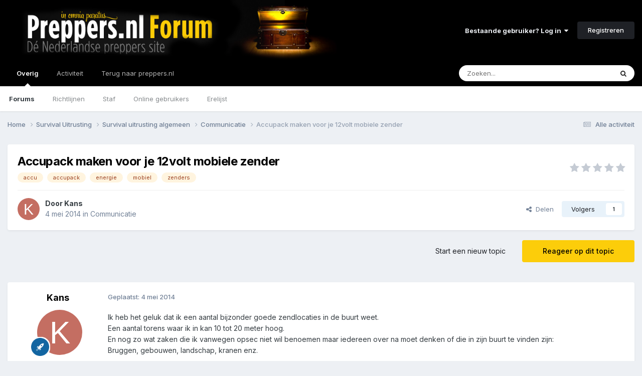

--- FILE ---
content_type: text/html;charset=UTF-8
request_url: https://forum.preppers.nl/topic/9339-accupack-maken-voor-je-12volt-mobiele-zender/
body_size: 34634
content:
<!DOCTYPE html>
<html lang="nl-NL" dir="ltr">
	<head>
		<meta charset="utf-8">
		<title>Accupack maken voor je 12volt mobiele zender - Communicatie - Preppers.nl Forum</title>
		
			<!-- Global site tag (gtag.js) - Google Analytics -->
<script async src="https://www.googletagmanager.com/gtag/js?id=UA-28563623-1"></script>
<script>
  window.dataLayer = window.dataLayer || [];
  function gtag(){dataLayer.push(arguments);}
  gtag('js', new Date());

  gtag('config', 'UA-28563623-1');
</script>
		
		

	<meta name="viewport" content="width=device-width, initial-scale=1">



	<meta name="twitter:card" content="summary_large_image" />


	
		<meta name="twitter:site" content="@preppersNL" />
	



	
		
			
				<meta property="og:title" content="Accupack maken voor je 12volt mobiele zender">
			
		
	

	
		
			
				<meta property="og:type" content="website">
			
		
	

	
		
			
				<meta property="og:url" content="https://forum.preppers.nl/topic/9339-accupack-maken-voor-je-12volt-mobiele-zender/">
			
		
	

	
		
			
				<meta name="description" content="Ik heb het geluk dat ik een aantal bijzonder goede zendlocaties in de buurt weet. Een aantal torens waar ik in kan 10 tot 20 meter hoog. En nog zo wat zaken die ik vanwegen opsec niet wil benoemen maar iedereen over na moet denken of die in zijn buurt te vinden zijn: Bruggen, gebouwen, landschap,...">
			
		
	

	
		
			
				<meta property="og:description" content="Ik heb het geluk dat ik een aantal bijzonder goede zendlocaties in de buurt weet. Een aantal torens waar ik in kan 10 tot 20 meter hoog. En nog zo wat zaken die ik vanwegen opsec niet wil benoemen maar iedereen over na moet denken of die in zijn buurt te vinden zijn: Bruggen, gebouwen, landschap,...">
			
		
	

	
		
			
				<meta property="og:updated_time" content="2014-05-04T20:41:25Z">
			
		
	

	
		
			
				<meta name="keywords" content="accu, accupack, energie, mobiel, zenders">
			
		
	

	
		
			
				<meta property="og:image" content="https://forum.preppers.nl/uploads/attachment_import/Accu.jpg.a8b629dfe0ac7e4eef651a567613de51.jpg">
			
		
	

	
		
			
				<meta property="og:site_name" content="Preppers.nl Forum">
			
		
	

	
		
			
				<meta property="og:locale" content="nl_NL">
			
		
	


	
		<link rel="canonical" href="https://forum.preppers.nl/topic/9339-accupack-maken-voor-je-12volt-mobiele-zender/" />
	

	
		<link as="style" rel="preload" href="https://forum.preppers.nl/applications/core/interface/ckeditor/ckeditor/skins/ips/editor.css?t=P1PF" />
	





<link rel="manifest" href="https://forum.preppers.nl/manifest.webmanifest/">
<meta name="msapplication-config" content="https://forum.preppers.nl/browserconfig.xml/">
<meta name="msapplication-starturl" content="/">
<meta name="application-name" content="Preppers.nl Forum">
<meta name="apple-mobile-web-app-title" content="Preppers.nl Forum">

	<meta name="theme-color" content="#000000">






	

	
		
			<link rel="icon" sizes="36x36" href="https://forum.preppers.nl/uploads/monthly_2021_04/android-chrome-36x36.png?v=1710501121">
		
	

	
		
			<link rel="icon" sizes="48x48" href="https://forum.preppers.nl/uploads/monthly_2021_04/android-chrome-48x48.png?v=1710501121">
		
	

	
		
			<link rel="icon" sizes="72x72" href="https://forum.preppers.nl/uploads/monthly_2021_04/android-chrome-72x72.png?v=1710501121">
		
	

	
		
			<link rel="icon" sizes="96x96" href="https://forum.preppers.nl/uploads/monthly_2021_04/android-chrome-96x96.png?v=1710501121">
		
	

	
		
			<link rel="icon" sizes="144x144" href="https://forum.preppers.nl/uploads/monthly_2021_04/android-chrome-144x144.png?v=1710501121">
		
	

	
		
			<link rel="icon" sizes="192x192" href="https://forum.preppers.nl/uploads/monthly_2021_04/android-chrome-192x192.png?v=1710501121">
		
	

	
		
			<link rel="icon" sizes="256x256" href="https://forum.preppers.nl/uploads/monthly_2021_04/android-chrome-256x256.png?v=1710501121">
		
	

	
		
			<link rel="icon" sizes="384x384" href="https://forum.preppers.nl/uploads/monthly_2021_04/android-chrome-384x384.png?v=1710501121">
		
	

	
		
			<link rel="icon" sizes="512x512" href="https://forum.preppers.nl/uploads/monthly_2021_04/android-chrome-512x512.png?v=1710501121">
		
	

	
		
			<meta name="msapplication-square70x70logo" content="https://forum.preppers.nl/uploads/monthly_2021_04/msapplication-square70x70logo.png?v=1710501121"/>
		
	

	
		
			<meta name="msapplication-TileImage" content="https://forum.preppers.nl/uploads/monthly_2021_04/msapplication-TileImage.png?v=1710501121"/>
		
	

	
		
			<meta name="msapplication-square150x150logo" content="https://forum.preppers.nl/uploads/monthly_2021_04/msapplication-square150x150logo.png?v=1710501121"/>
		
	

	
		
			<meta name="msapplication-wide310x150logo" content="https://forum.preppers.nl/uploads/monthly_2021_04/msapplication-wide310x150logo.png?v=1710501121"/>
		
	

	
		
			<meta name="msapplication-square310x310logo" content="https://forum.preppers.nl/uploads/monthly_2021_04/msapplication-square310x310logo.png?v=1710501121"/>
		
	

	
		
			
				<link rel="apple-touch-icon" href="https://forum.preppers.nl/uploads/monthly_2021_04/apple-touch-icon-57x57.png?v=1710501121">
			
		
	

	
		
			
				<link rel="apple-touch-icon" sizes="60x60" href="https://forum.preppers.nl/uploads/monthly_2021_04/apple-touch-icon-60x60.png?v=1710501121">
			
		
	

	
		
			
				<link rel="apple-touch-icon" sizes="72x72" href="https://forum.preppers.nl/uploads/monthly_2021_04/apple-touch-icon-72x72.png?v=1710501121">
			
		
	

	
		
			
				<link rel="apple-touch-icon" sizes="76x76" href="https://forum.preppers.nl/uploads/monthly_2021_04/apple-touch-icon-76x76.png?v=1710501121">
			
		
	

	
		
			
				<link rel="apple-touch-icon" sizes="114x114" href="https://forum.preppers.nl/uploads/monthly_2021_04/apple-touch-icon-114x114.png?v=1710501121">
			
		
	

	
		
			
				<link rel="apple-touch-icon" sizes="120x120" href="https://forum.preppers.nl/uploads/monthly_2021_04/apple-touch-icon-120x120.png?v=1710501121">
			
		
	

	
		
			
				<link rel="apple-touch-icon" sizes="144x144" href="https://forum.preppers.nl/uploads/monthly_2021_04/apple-touch-icon-144x144.png?v=1710501121">
			
		
	

	
		
			
				<link rel="apple-touch-icon" sizes="152x152" href="https://forum.preppers.nl/uploads/monthly_2021_04/apple-touch-icon-152x152.png?v=1710501121">
			
		
	

	
		
			
				<link rel="apple-touch-icon" sizes="180x180" href="https://forum.preppers.nl/uploads/monthly_2021_04/apple-touch-icon-180x180.png?v=1710501121">
			
		
	





<link rel="preload" href="//forum.preppers.nl/applications/core/interface/font/fontawesome-webfont.woff2?v=4.7.0" as="font" crossorigin="anonymous">
		


	<link rel="preconnect" href="https://fonts.googleapis.com">
	<link rel="preconnect" href="https://fonts.gstatic.com" crossorigin>
	
		<link href="https://fonts.googleapis.com/css2?family=Inter:wght@300;400;500;600;700&display=swap" rel="stylesheet">
	



	<link rel='stylesheet' href='https://forum.preppers.nl/uploads/css_built_3/341e4a57816af3ba440d891ca87450ff_framework.css?v=ae8c1d50ab1748339236' media='all'>

	<link rel='stylesheet' href='https://forum.preppers.nl/uploads/css_built_3/05e81b71abe4f22d6eb8d1a929494829_responsive.css?v=ae8c1d50ab1748339236' media='all'>

	<link rel='stylesheet' href='https://forum.preppers.nl/uploads/css_built_3/90eb5adf50a8c640f633d47fd7eb1778_core.css?v=ae8c1d50ab1748339236' media='all'>

	<link rel='stylesheet' href='https://forum.preppers.nl/uploads/css_built_3/5a0da001ccc2200dc5625c3f3934497d_core_responsive.css?v=ae8c1d50ab1748339236' media='all'>

	<link rel='stylesheet' href='https://forum.preppers.nl/uploads/css_built_3/62e269ced0fdab7e30e026f1d30ae516_forums.css?v=ae8c1d50ab1748339236' media='all'>

	<link rel='stylesheet' href='https://forum.preppers.nl/uploads/css_built_3/76e62c573090645fb99a15a363d8620e_forums_responsive.css?v=ae8c1d50ab1748339236' media='all'>

	<link rel='stylesheet' href='https://forum.preppers.nl/uploads/css_built_3/ebdea0c6a7dab6d37900b9190d3ac77b_topics.css?v=ae8c1d50ab1748339236' media='all'>

	<link rel='stylesheet' href='https://forum.preppers.nl/uploads/css_built_3/31b0a6343a0cc3b91e31f4a5beade643_ignoretopics.css?v=ae8c1d50ab1748339236' media='all'>





<link rel='stylesheet' href='https://forum.preppers.nl/uploads/css_built_3/258adbb6e4f3e83cd3b355f84e3fa002_custom.css?v=ae8c1d50ab1748339236' media='all'>




		
		

	
	<link rel='shortcut icon' href='https://forum.preppers.nl/uploads/monthly_2019_12/favicon.png' type="image/png">

	
        <!-- App Indexing for Google Search -->
        <link href="android-app://com.quoord.tapatalkpro.activity/tapatalk/forum.preppers.nl/?location=topic&tid=9339&page=1&perpage=25&channel=google-indexing" rel="alternate" />
        <link href="ios-app://307880732/tapatalk/forum.preppers.nl/?location=topic&tid=9339&page=1&perpage=25&channel=google-indexing" rel="alternate" />
        </head>
	<body class="ipsApp ipsApp_front ipsJS_none ipsClearfix" data-controller="core.front.core.app,ignoretopics.front.topic.view"  data-message=""  data-pageapp="forums" data-pagelocation="front" data-pagemodule="forums" data-pagecontroller="topic" data-pageid="9339"   >
		<a href="#ipsLayout_mainArea" class="ipsHide" title="Ga naar de hoofdinhoud op deze pagina" accesskey="m">Ga naar inhoud</a>
		
			<div id="ipsLayout_header" class="ipsClearfix">
				





				<header>
					<div class="ipsLayout_container">
						


<a href='https://forum.preppers.nl/' id='elLogo' accesskey='1'><img src="https://forum.preppers.nl/uploads/monthly_2019_12/preppers-blackground-forum.png.d90528d4417d2b036c316f02161654b1.png" alt='Preppers.nl Forum'></a>

						
							

	<ul id='elUserNav' class='ipsList_inline cSignedOut ipsResponsive_showDesktop'>
		
        
		
        
        
            
            <li id='elSignInLink'>
                <a href='https://forum.preppers.nl/login/' data-ipsMenu-closeOnClick="false" data-ipsMenu id='elUserSignIn'>
                    Bestaande gebruiker? Log in &nbsp;<i class='fa fa-caret-down'></i>
                </a>
                
<div id='elUserSignIn_menu' class='ipsMenu ipsMenu_auto ipsHide'>
	<form accept-charset='utf-8' method='post' action='https://forum.preppers.nl/login/'>
		<input type="hidden" name="csrfKey" value="5634e93a61df9fb618aee5181c170fc7">
		<input type="hidden" name="ref" value="aHR0cHM6Ly9mb3J1bS5wcmVwcGVycy5ubC90b3BpYy85MzM5LWFjY3VwYWNrLW1ha2VuLXZvb3ItamUtMTJ2b2x0LW1vYmllbGUtemVuZGVyLw==">
		<div data-role="loginForm">
			
			
			
				
<div class="ipsPad ipsForm ipsForm_vertical">
	<h4 class="ipsType_sectionHead">Inloggen</h4>
	<br><br>
	<ul class='ipsList_reset'>
		<li class="ipsFieldRow ipsFieldRow_noLabel ipsFieldRow_fullWidth">
			
			
				<input type="email" placeholder="E-mailadres" name="auth" autocomplete="email">
			
		</li>
		<li class="ipsFieldRow ipsFieldRow_noLabel ipsFieldRow_fullWidth">
			<input type="password" placeholder="Wachtwoord" name="password" autocomplete="current-password">
		</li>
		<li class="ipsFieldRow ipsFieldRow_checkbox ipsClearfix">
			<span class="ipsCustomInput">
				<input type="checkbox" name="remember_me" id="remember_me_checkbox" value="1" checked aria-checked="true">
				<span></span>
			</span>
			<div class="ipsFieldRow_content">
				<label class="ipsFieldRow_label" for="remember_me_checkbox">Laat me ingelogd blijven</label>
				<span class="ipsFieldRow_desc">Niet aangewezen op gedeelde computers</span>
			</div>
		</li>
		<li class="ipsFieldRow ipsFieldRow_fullWidth">
			<button type="submit" name="_processLogin" value="usernamepassword" class="ipsButton ipsButton_primary ipsButton_small" id="elSignIn_submit">Inloggen</button>
			
				<p class="ipsType_right ipsType_small">
					
						<a href='https://forum.preppers.nl/lostpassword/' data-ipsDialog data-ipsDialog-title='Wachtwoord vergeten?'>
					
					Wachtwoord vergeten?</a>
				</p>
			
		</li>
	</ul>
</div>
			
		</div>
	</form>
</div>
            </li>
            
        
		
			<li>
				
					<a href='https://forum.preppers.nl/register/' data-ipsDialog data-ipsDialog-size='narrow' data-ipsDialog-title='Registreren' id='elRegisterButton' class='ipsButton ipsButton_normal ipsButton_primary'>Registreren</a>
				
			</li>
		
	</ul>

							
<ul class='ipsMobileHamburger ipsList_reset ipsResponsive_hideDesktop'>
	<li data-ipsDrawer data-ipsDrawer-drawerElem='#elMobileDrawer'>
		<a href='#' >
			
			
				
			
			
			
			<i class='fa fa-navicon'></i>
		</a>
	</li>
</ul>
						
					</div>
				</header>
				

	<nav data-controller='core.front.core.navBar' class=' ipsResponsive_showDesktop'>
		<div class='ipsNavBar_primary ipsLayout_container '>
			<ul data-role="primaryNavBar" class='ipsClearfix'>
				


	
		
		
			
		
		<li class='ipsNavBar_active' data-active id='elNavSecondary_1' data-role="navBarItem" data-navApp="core" data-navExt="CustomItem">
			
			
				<a href="https://forum.preppers.nl"  data-navItem-id="1" data-navDefault>
					Overig<span class='ipsNavBar_active__identifier'></span>
				</a>
			
			
				<ul class='ipsNavBar_secondary ' data-role='secondaryNavBar'>
					


	
		
		
			
		
		<li class='ipsNavBar_active' data-active id='elNavSecondary_10' data-role="navBarItem" data-navApp="forums" data-navExt="Forums">
			
			
				<a href="https://forum.preppers.nl"  data-navItem-id="10" data-navDefault>
					Forums<span class='ipsNavBar_active__identifier'></span>
				</a>
			
			
		</li>
	
	

	
		
		
		<li  id='elNavSecondary_12' data-role="navBarItem" data-navApp="core" data-navExt="Guidelines">
			
			
				<a href="https://forum.preppers.nl/topic/213-forum-regels/"  data-navItem-id="12" >
					Richtlijnen<span class='ipsNavBar_active__identifier'></span>
				</a>
			
			
		</li>
	
	

	
		
		
		<li  id='elNavSecondary_13' data-role="navBarItem" data-navApp="core" data-navExt="StaffDirectory">
			
			
				<a href="https://forum.preppers.nl/staff/"  data-navItem-id="13" >
					Staf<span class='ipsNavBar_active__identifier'></span>
				</a>
			
			
		</li>
	
	

	
		
		
		<li  id='elNavSecondary_14' data-role="navBarItem" data-navApp="core" data-navExt="OnlineUsers">
			
			
				<a href="https://forum.preppers.nl/online/"  data-navItem-id="14" >
					Online gebruikers<span class='ipsNavBar_active__identifier'></span>
				</a>
			
			
		</li>
	
	

	
		
		
		<li  id='elNavSecondary_15' data-role="navBarItem" data-navApp="core" data-navExt="Leaderboard">
			
			
				<a href="https://forum.preppers.nl/leaderboard/"  data-navItem-id="15" >
					Erelijst<span class='ipsNavBar_active__identifier'></span>
				</a>
			
			
		</li>
	
	

					<li class='ipsHide' id='elNavigationMore_1' data-role='navMore'>
						<a href='#' data-ipsMenu data-ipsMenu-appendTo='#elNavigationMore_1' id='elNavigationMore_1_dropdown'>Meer <i class='fa fa-caret-down'></i></a>
						<ul class='ipsHide ipsMenu ipsMenu_auto' id='elNavigationMore_1_dropdown_menu' data-role='moreDropdown'></ul>
					</li>
				</ul>
			
		</li>
	
	

	
		
		
		<li  id='elNavSecondary_2' data-role="navBarItem" data-navApp="core" data-navExt="CustomItem">
			
			
				<a href="https://forum.preppers.nl/discover/"  data-navItem-id="2" >
					Activiteit<span class='ipsNavBar_active__identifier'></span>
				</a>
			
			
				<ul class='ipsNavBar_secondary ipsHide' data-role='secondaryNavBar'>
					


	
		
		
		<li  id='elNavSecondary_4' data-role="navBarItem" data-navApp="core" data-navExt="AllActivity">
			
			
				<a href="https://forum.preppers.nl/discover/"  data-navItem-id="4" >
					Alle activiteit<span class='ipsNavBar_active__identifier'></span>
				</a>
			
			
		</li>
	
	

	
	

	
	

	
	

	
		
		
		<li  id='elNavSecondary_8' data-role="navBarItem" data-navApp="core" data-navExt="Search">
			
			
				<a href="https://forum.preppers.nl/search/"  data-navItem-id="8" >
					Zoeken<span class='ipsNavBar_active__identifier'></span>
				</a>
			
			
		</li>
	
	

					<li class='ipsHide' id='elNavigationMore_2' data-role='navMore'>
						<a href='#' data-ipsMenu data-ipsMenu-appendTo='#elNavigationMore_2' id='elNavigationMore_2_dropdown'>Meer <i class='fa fa-caret-down'></i></a>
						<ul class='ipsHide ipsMenu ipsMenu_auto' id='elNavigationMore_2_dropdown_menu' data-role='moreDropdown'></ul>
					</li>
				</ul>
			
		</li>
	
	

	
		
		
		<li  id='elNavSecondary_16' data-role="navBarItem" data-navApp="core" data-navExt="CustomItem">
			
			
				<a href="https://preppers.nl"  data-navItem-id="16" >
					Terug naar preppers.nl<span class='ipsNavBar_active__identifier'></span>
				</a>
			
			
		</li>
	
	

				<li class='ipsHide' id='elNavigationMore' data-role='navMore'>
					<a href='#' data-ipsMenu data-ipsMenu-appendTo='#elNavigationMore' id='elNavigationMore_dropdown'>Meer</a>
					<ul class='ipsNavBar_secondary ipsHide' data-role='secondaryNavBar'>
						<li class='ipsHide' id='elNavigationMore_more' data-role='navMore'>
							<a href='#' data-ipsMenu data-ipsMenu-appendTo='#elNavigationMore_more' id='elNavigationMore_more_dropdown'>Meer <i class='fa fa-caret-down'></i></a>
							<ul class='ipsHide ipsMenu ipsMenu_auto' id='elNavigationMore_more_dropdown_menu' data-role='moreDropdown'></ul>
						</li>
					</ul>
				</li>
			</ul>
			

	<div id="elSearchWrapper">
		<div id='elSearch' data-controller="core.front.core.quickSearch">
			<form accept-charset='utf-8' action='//forum.preppers.nl/search/?do=quicksearch' method='post'>
                <input type='search' id='elSearchField' placeholder='Zoeken...' name='q' autocomplete='off' aria-label='Zoeken'>
                <details class='cSearchFilter'>
                    <summary class='cSearchFilter__text'></summary>
                    <ul class='cSearchFilter__menu'>
                        
                        <li><label><input type="radio" name="type" value="all" ><span class='cSearchFilter__menuText'>Overal</span></label></li>
                        
                            
                                <li><label><input type="radio" name="type" value='contextual_{&quot;type&quot;:&quot;forums_topic&quot;,&quot;nodes&quot;:37}' checked><span class='cSearchFilter__menuText'>Dit forum</span></label></li>
                            
                                <li><label><input type="radio" name="type" value='contextual_{&quot;type&quot;:&quot;forums_topic&quot;,&quot;item&quot;:9339}' checked><span class='cSearchFilter__menuText'>Dit topic</span></label></li>
                            
                        
                        
                            <li><label><input type="radio" name="type" value="core_statuses_status"><span class='cSearchFilter__menuText'>Statusupdates</span></label></li>
                        
                            <li><label><input type="radio" name="type" value="forums_topic"><span class='cSearchFilter__menuText'>Topics</span></label></li>
                        
                            <li><label><input type="radio" name="type" value="calendar_event"><span class='cSearchFilter__menuText'>Evenementen</span></label></li>
                        
                            <li><label><input type="radio" name="type" value="core_members"><span class='cSearchFilter__menuText'>Leden</span></label></li>
                        
                    </ul>
                </details>
				<button class='cSearchSubmit' type="submit" aria-label='Zoeken'><i class="fa fa-search"></i></button>
			</form>
		</div>
	</div>

		</div>
	</nav>

				
<ul id='elMobileNav' class='ipsResponsive_hideDesktop' data-controller='core.front.core.mobileNav'>
	
		
			
			
				
				
			
				
				
			
				
					<li id='elMobileBreadcrumb'>
						<a href='https://forum.preppers.nl/forum/37-communicatie/'>
							<span>Communicatie</span>
						</a>
					</li>
				
				
			
				
				
			
		
	
	
	
	<li >
		<a data-action="defaultStream" href='https://forum.preppers.nl/discover/'><i class="fa fa-newspaper-o" aria-hidden="true"></i></a>
	</li>

	

	
		<li class='ipsJS_show'>
			<a href='https://forum.preppers.nl/search/'><i class='fa fa-search'></i></a>
		</li>
	
</ul>
			</div>
		
		<main id="ipsLayout_body" class="ipsLayout_container">
			<div id="ipsLayout_contentArea">
				<div id="ipsLayout_contentWrapper">
					
<nav class='ipsBreadcrumb ipsBreadcrumb_top ipsFaded_withHover'>
	

	<ul class='ipsList_inline ipsPos_right'>
		
		<li >
			<a data-action="defaultStream" class='ipsType_light '  href='https://forum.preppers.nl/discover/'><i class="fa fa-newspaper-o" aria-hidden="true"></i> <span>Alle activiteit</span></a>
		</li>
		
	</ul>

	<ul data-role="breadcrumbList">
		<li>
			<a title="Home" href='https://forum.preppers.nl/'>
				<span>Home <i class='fa fa-angle-right'></i></span>
			</a>
		</li>
		
		
			<li>
				
					<a href='https://forum.preppers.nl/forum/39-survival-uitrusting/'>
						<span>Survival Uitrusting <i class='fa fa-angle-right' aria-hidden="true"></i></span>
					</a>
				
			</li>
		
			<li>
				
					<a href='https://forum.preppers.nl/forum/11-survival-uitrusting-algemeen/'>
						<span>Survival uitrusting algemeen <i class='fa fa-angle-right' aria-hidden="true"></i></span>
					</a>
				
			</li>
		
			<li>
				
					<a href='https://forum.preppers.nl/forum/37-communicatie/'>
						<span>Communicatie <i class='fa fa-angle-right' aria-hidden="true"></i></span>
					</a>
				
			</li>
		
			<li>
				
					Accupack maken voor je 12volt mobiele zender
				
			</li>
		
	</ul>
</nav>
					
					<div id="ipsLayout_mainArea">
						
						
						
						

	




						



<div class="ipsPageHeader ipsResponsive_pull ipsBox ipsPadding sm:ipsPadding:half ipsMargin_bottom">
		
	
	<div class="ipsFlex ipsFlex-ai:center ipsFlex-fw:wrap ipsGap:4">
		<div class="ipsFlex-flex:11">
			

	
	
	<span class="ipsBadge ipsBadge_negative ipsBadge_reverse cBadgeIgnored ipsHide" data-role="ignoredBadge"> <strong>GENEGEERD</strong></span>
<h1 class="ipsType_pageTitle ipsContained_container">
				

				
				
					<span class="ipsType_break ipsContained">
						<span>Accupack maken voor je 12volt mobiele zender</span>
					</span>
				
			</h1>
			
			
				


	
		<ul class='ipsTags ipsList_inline ' >
			
				
					

<li >
	
	<a href="https://forum.preppers.nl/tags/accu/" class='ipsTag' title="Zoek andere inhoud getagd met 'accu'" rel="tag" data-tag-label="accu"><span>accu</span></a>
	
</li>
				
					

<li >
	
	<a href="https://forum.preppers.nl/tags/accupack/" class='ipsTag' title="Zoek andere inhoud getagd met 'accupack'" rel="tag" data-tag-label="accupack"><span>accupack</span></a>
	
</li>
				
					

<li >
	
	<a href="https://forum.preppers.nl/tags/energie/" class='ipsTag' title="Zoek andere inhoud getagd met 'energie'" rel="tag" data-tag-label="energie"><span>energie</span></a>
	
</li>
				
					

<li >
	
	<a href="https://forum.preppers.nl/tags/mobiel/" class='ipsTag' title="Zoek andere inhoud getagd met 'mobiel'" rel="tag" data-tag-label="mobiel"><span>mobiel</span></a>
	
</li>
				
					

<li >
	
	<a href="https://forum.preppers.nl/tags/zenders/" class='ipsTag' title="Zoek andere inhoud getagd met 'zenders'" rel="tag" data-tag-label="zenders"><span>zenders</span></a>
	
</li>
				
			
			
		</ul>
		
	

			
		</div>
		
			<div class="ipsFlex-flex:00 ipsType_light">
				
				
<div  class='ipsClearfix ipsRating  ipsRating_veryLarge'>
	
	<ul class='ipsRating_collective'>
		
			
				<li class='ipsRating_off'>
					<i class='fa fa-star'></i>
				</li>
			
		
			
				<li class='ipsRating_off'>
					<i class='fa fa-star'></i>
				</li>
			
		
			
				<li class='ipsRating_off'>
					<i class='fa fa-star'></i>
				</li>
			
		
			
				<li class='ipsRating_off'>
					<i class='fa fa-star'></i>
				</li>
			
		
			
				<li class='ipsRating_off'>
					<i class='fa fa-star'></i>
				</li>
			
		
	</ul>
</div>
			</div>
		
	</div>
	<hr class="ipsHr">
	<div class="ipsPageHeader__meta ipsFlex ipsFlex-jc:between ipsFlex-ai:center ipsFlex-fw:wrap ipsGap:3">
		<div class="ipsFlex-flex:11">
			<div class="ipsPhotoPanel ipsPhotoPanel_mini ipsPhotoPanel_notPhone ipsClearfix">
				


	<a href="https://forum.preppers.nl/profile/127-kans/" rel="nofollow" data-ipsHover data-ipsHover-width="370" data-ipsHover-target="https://forum.preppers.nl/profile/127-kans/?do=hovercard" class="ipsUserPhoto ipsUserPhoto_mini" title="Ga naar Kans's profiel">
		<img src='data:image/svg+xml,%3Csvg%20xmlns%3D%22http%3A%2F%2Fwww.w3.org%2F2000%2Fsvg%22%20viewBox%3D%220%200%201024%201024%22%20style%3D%22background%3A%23c46e62%22%3E%3Cg%3E%3Ctext%20text-anchor%3D%22middle%22%20dy%3D%22.35em%22%20x%3D%22512%22%20y%3D%22512%22%20fill%3D%22%23ffffff%22%20font-size%3D%22700%22%20font-family%3D%22-apple-system%2C%20BlinkMacSystemFont%2C%20Roboto%2C%20Helvetica%2C%20Arial%2C%20sans-serif%22%3EK%3C%2Ftext%3E%3C%2Fg%3E%3C%2Fsvg%3E' alt='Kans' loading="lazy">
	</a>

				<div>
					<p class="ipsType_reset ipsType_blendLinks">
						<span class="ipsType_normal">
						
							<strong>Door 


<a href='https://forum.preppers.nl/profile/127-kans/' rel="nofollow" data-ipsHover data-ipsHover-width='370' data-ipsHover-target='https://forum.preppers.nl/profile/127-kans/?do=hovercard&amp;referrer=https%253A%252F%252Fforum.preppers.nl%252Ftopic%252F9339-accupack-maken-voor-je-12volt-mobiele-zender%252F' title="Ga naar Kans's profiel" class="ipsType_break">Kans</a></strong><br>
							<span class="ipsType_light"><time datetime='2014-05-04T14:48:40Z' title='05/04/14 14:48' data-short='11 j'>4 mei 2014</time> in <a href="https://forum.preppers.nl/forum/37-communicatie/">Communicatie</a></span>
						
						</span>
					</p>
				</div>
			</div>
		</div>
		
			<div class="ipsFlex-flex:01 ipsResponsive_hidePhone">
				<div class="ipsShareLinks">
					
						


    <a href='#elShareItem_1801918943_menu' id='elShareItem_1801918943' data-ipsMenu class='ipsShareButton ipsButton ipsButton_verySmall ipsButton_link ipsButton_link--light'>
        <span><i class='fa fa-share-alt'></i></span> &nbsp;Delen
    </a>

    <div class='ipsPadding ipsMenu ipsMenu_normal ipsHide' id='elShareItem_1801918943_menu' data-controller="core.front.core.sharelink">
        
        
        <span data-ipsCopy data-ipsCopy-flashmessage>
            <a href="https://forum.preppers.nl/topic/9339-accupack-maken-voor-je-12volt-mobiele-zender/" class="ipsButton ipsButton_light ipsButton_small ipsButton_fullWidth" data-role="copyButton" data-clipboard-text="https://forum.preppers.nl/topic/9339-accupack-maken-voor-je-12volt-mobiele-zender/" data-ipstooltip title='Copy Link to Clipboard'><i class="fa fa-clone"></i> https://forum.preppers.nl/topic/9339-accupack-maken-voor-je-12volt-mobiele-zender/</a>
        </span>
        <ul class='ipsShareLinks ipsMargin_top:half'>
            
                <li>
<a href="https://x.com/share?url=https%3A%2F%2Fforum.preppers.nl%2Ftopic%2F9339-accupack-maken-voor-je-12volt-mobiele-zender%2F" class="cShareLink cShareLink_x" target="_blank" data-role="shareLink" title='Share on X' data-ipsTooltip rel='nofollow noopener'>
    <i class="fa fa-x"></i>
</a></li>
            
                <li>
<a href="https://www.facebook.com/sharer/sharer.php?u=https%3A%2F%2Fforum.preppers.nl%2Ftopic%2F9339-accupack-maken-voor-je-12volt-mobiele-zender%2F" class="cShareLink cShareLink_facebook" target="_blank" data-role="shareLink" title='Deel op Facebook' data-ipsTooltip rel='noopener nofollow'>
	<i class="fa fa-facebook"></i>
</a></li>
            
                <li>
<a href="https://www.reddit.com/submit?url=https%3A%2F%2Fforum.preppers.nl%2Ftopic%2F9339-accupack-maken-voor-je-12volt-mobiele-zender%2F&amp;title=Accupack+maken+voor+je+12volt+mobiele+zender" rel="nofollow noopener" class="cShareLink cShareLink_reddit" target="_blank" title='Delen op Reddit' data-ipsTooltip>
	<i class="fa fa-reddit"></i>
</a></li>
            
                <li>
<a href="https://www.linkedin.com/shareArticle?mini=true&amp;url=https%3A%2F%2Fforum.preppers.nl%2Ftopic%2F9339-accupack-maken-voor-je-12volt-mobiele-zender%2F&amp;title=Accupack+maken+voor+je+12volt+mobiele+zender" rel="nofollow noopener" class="cShareLink cShareLink_linkedin" target="_blank" data-role="shareLink" title='Deel op LinkedIn' data-ipsTooltip>
	<i class="fa fa-linkedin"></i>
</a></li>
            
                <li>
<a href="https://pinterest.com/pin/create/button/?url=https://forum.preppers.nl/topic/9339-accupack-maken-voor-je-12volt-mobiele-zender/&amp;media=" class="cShareLink cShareLink_pinterest" rel="nofollow noopener" target="_blank" data-role="shareLink" title='Delen op Pinterest' data-ipsTooltip>
	<i class="fa fa-pinterest"></i>
</a></li>
            
        </ul>
        
            <hr class='ipsHr'>
            <button class='ipsHide ipsButton ipsButton_verySmall ipsButton_light ipsButton_fullWidth ipsMargin_top:half' data-controller='core.front.core.webshare' data-role='webShare' data-webShareTitle='Accupack maken voor je 12volt mobiele zender' data-webShareText='Accupack maken voor je 12volt mobiele zender' data-webShareUrl='https://forum.preppers.nl/topic/9339-accupack-maken-voor-je-12volt-mobiele-zender/'>Meer opties om te delen...</button>
        
    </div>

					
					
                    

					



					

<div data-followApp='forums' data-followArea='topic' data-followID='9339' data-controller='core.front.core.followButton'>
	

	<a href='https://forum.preppers.nl/login/' rel="nofollow" class="ipsFollow ipsPos_middle ipsButton ipsButton_light ipsButton_verySmall " data-role="followButton" data-ipsTooltip title='Log in om dit te volgen'>
		<span>Volgers</span>
		<span class='ipsCommentCount'>1</span>
	</a>

</div>
				</div>
			</div>
					
	</div>
	
	
</div>








<div class="ipsClearfix">
	<ul class="ipsToolList ipsToolList_horizontal ipsClearfix ipsSpacer_both ">
		
			<li class="ipsToolList_primaryAction">
				<span data-controller="forums.front.topic.reply">
					
						<a href="#replyForm" rel="nofollow" class="ipsButton ipsButton_important ipsButton_medium ipsButton_fullWidth" data-action="replyToTopic">Reageer op dit topic</a>
					
				</span>
			</li>


		
		
			<li class="ipsResponsive_hidePhone">
				
					<a href="https://forum.preppers.nl/forum/37-communicatie/?do=add" rel="nofollow" class="ipsButton ipsButton_link ipsButton_medium ipsButton_fullWidth" title="Start een nieuw topic in dit forum">Start een nieuw topic</a>
				
			</li>
		
		
	</ul>
</div>

<div id="comments" data-controller="core.front.core.commentFeed,forums.front.topic.view, core.front.core.ignoredComments" data-autopoll data-baseurl="https://forum.preppers.nl/topic/9339-accupack-maken-voor-je-12volt-mobiele-zender/" data-lastpage data-feedid="topic-9339" class="cTopic ipsClear ipsSpacer_top">
	
			
	

	

<div data-controller='core.front.core.recommendedComments' data-url='https://forum.preppers.nl/topic/9339-accupack-maken-voor-je-12volt-mobiele-zender/?recommended=comments' class='ipsRecommendedComments ipsHide'>
	<div data-role="recommendedComments">
		<h2 class='ipsType_sectionHead ipsType_large ipsType_bold ipsMargin_bottom'>Aanbevolen berichten</h2>
		
	</div>
</div>
	
	<div id="elPostFeed" data-role="commentFeed" data-controller="core.front.core.moderation" >
		<form action="https://forum.preppers.nl/topic/9339-accupack-maken-voor-je-12volt-mobiele-zender/?csrfKey=5634e93a61df9fb618aee5181c170fc7&amp;do=multimodComment" method="post" data-ipspageaction data-role="moderationTools">
			
			
				

					

					
					



<a id='findComment-238479'></a>
<a id='comment-238479'></a>
<article  id='elComment_238479' class='cPost ipsBox ipsResponsive_pull  ipsComment  ipsComment_parent ipsClearfix ipsClear ipsColumns ipsColumns_noSpacing ipsColumns_collapsePhone    '>
	

	

	<div class='cAuthorPane_mobile ipsResponsive_showPhone'>
		<div class='cAuthorPane_photo'>
			<div class='cAuthorPane_photoWrap'>
				


	<a href="https://forum.preppers.nl/profile/127-kans/" rel="nofollow" data-ipsHover data-ipsHover-width="370" data-ipsHover-target="https://forum.preppers.nl/profile/127-kans/?do=hovercard" class="ipsUserPhoto ipsUserPhoto_large" title="Ga naar Kans's profiel">
		<img src='data:image/svg+xml,%3Csvg%20xmlns%3D%22http%3A%2F%2Fwww.w3.org%2F2000%2Fsvg%22%20viewBox%3D%220%200%201024%201024%22%20style%3D%22background%3A%23c46e62%22%3E%3Cg%3E%3Ctext%20text-anchor%3D%22middle%22%20dy%3D%22.35em%22%20x%3D%22512%22%20y%3D%22512%22%20fill%3D%22%23ffffff%22%20font-size%3D%22700%22%20font-family%3D%22-apple-system%2C%20BlinkMacSystemFont%2C%20Roboto%2C%20Helvetica%2C%20Arial%2C%20sans-serif%22%3EK%3C%2Ftext%3E%3C%2Fg%3E%3C%2Fsvg%3E' alt='Kans' loading="lazy">
	</a>

				
				
					<a href="https://forum.preppers.nl/profile/127-kans/badges/" rel="nofollow">
						
<img src='https://forum.preppers.nl/uploads/set_resources_3/84c1e40ea0e759e3f1505eb1788ddf3c_default_rank.png' loading="lazy" alt="SHTF Expert" class="cAuthorPane_badge cAuthorPane_badge--rank ipsOutline ipsOutline:2px" data-ipsTooltip title="Titel: SHTF Expert (11/11)">
					</a>
				
			</div>
		</div>
		<div class='cAuthorPane_content'>
			<h3 class='ipsType_sectionHead cAuthorPane_author ipsType_break ipsType_blendLinks ipsFlex ipsFlex-ai:center'>
				


<a href='https://forum.preppers.nl/profile/127-kans/' rel="nofollow" data-ipsHover data-ipsHover-width='370' data-ipsHover-target='https://forum.preppers.nl/profile/127-kans/?do=hovercard&amp;referrer=https%253A%252F%252Fforum.preppers.nl%252Ftopic%252F9339-accupack-maken-voor-je-12volt-mobiele-zender%252F' title="Ga naar Kans's profiel" class="ipsType_break">Kans</a>
			</h3>
			<div class='ipsType_light ipsType_reset'>
			    <a href='https://forum.preppers.nl/topic/9339-accupack-maken-voor-je-12volt-mobiele-zender/#findComment-238479' rel="nofollow" class='ipsType_blendLinks'>Geplaatst: <time datetime='2014-05-04T14:48:40Z' title='05/04/14 14:48' data-short='11 j'>4 mei 2014</time></a>
				
			</div>
		</div>
	</div>
	<aside class='ipsComment_author cAuthorPane ipsColumn ipsColumn_medium ipsResponsive_hidePhone'>
		<h3 class='ipsType_sectionHead cAuthorPane_author ipsType_blendLinks ipsType_break'><strong>


<a href='https://forum.preppers.nl/profile/127-kans/' rel="nofollow" data-ipsHover data-ipsHover-width='370' data-ipsHover-target='https://forum.preppers.nl/profile/127-kans/?do=hovercard&amp;referrer=https%253A%252F%252Fforum.preppers.nl%252Ftopic%252F9339-accupack-maken-voor-je-12volt-mobiele-zender%252F' title="Ga naar Kans's profiel" class="ipsType_break">Kans</a></strong>
			
		</h3>
		<ul class='cAuthorPane_info ipsList_reset'>
			<li data-role='photo' class='cAuthorPane_photo'>
				<div class='cAuthorPane_photoWrap'>
					


	<a href="https://forum.preppers.nl/profile/127-kans/" rel="nofollow" data-ipsHover data-ipsHover-width="370" data-ipsHover-target="https://forum.preppers.nl/profile/127-kans/?do=hovercard" class="ipsUserPhoto ipsUserPhoto_large" title="Ga naar Kans's profiel">
		<img src='data:image/svg+xml,%3Csvg%20xmlns%3D%22http%3A%2F%2Fwww.w3.org%2F2000%2Fsvg%22%20viewBox%3D%220%200%201024%201024%22%20style%3D%22background%3A%23c46e62%22%3E%3Cg%3E%3Ctext%20text-anchor%3D%22middle%22%20dy%3D%22.35em%22%20x%3D%22512%22%20y%3D%22512%22%20fill%3D%22%23ffffff%22%20font-size%3D%22700%22%20font-family%3D%22-apple-system%2C%20BlinkMacSystemFont%2C%20Roboto%2C%20Helvetica%2C%20Arial%2C%20sans-serif%22%3EK%3C%2Ftext%3E%3C%2Fg%3E%3C%2Fsvg%3E' alt='Kans' loading="lazy">
	</a>

					
					
						
<img src='https://forum.preppers.nl/uploads/set_resources_3/84c1e40ea0e759e3f1505eb1788ddf3c_default_rank.png' loading="lazy" alt="SHTF Expert" class="cAuthorPane_badge cAuthorPane_badge--rank ipsOutline ipsOutline:2px" data-ipsTooltip title="Titel: SHTF Expert (11/11)">
					
				</div>
			</li>
			
				<li data-role='group'>Lid niveau 2</li>
				
			
			
				<li data-role='stats' class='ipsMargin_top'>
					<ul class="ipsList_reset ipsType_light ipsFlex ipsFlex-ai:center ipsFlex-jc:center ipsGap_row:2 cAuthorPane_stats">
						<li>
							
								<a href="https://forum.preppers.nl/profile/127-kans/content/" rel="nofollow" title="5561 berichten" data-ipsTooltip class="ipsType_blendLinks">
							
								<i class="fa fa-comment"></i> 5.6k
							
								</a>
							
						</li>
						
					</ul>
				</li>
			
			
				

			
		</ul>
	</aside>
	<div class='ipsColumn ipsColumn_fluid ipsMargin:none'>
		

<div id='comment-238479_wrap' data-controller='core.front.core.comment' data-commentApp='forums' data-commentType='forums' data-commentID="238479" data-quoteData='{&quot;userid&quot;:127,&quot;username&quot;:&quot;Kans&quot;,&quot;timestamp&quot;:1399214920,&quot;contentapp&quot;:&quot;forums&quot;,&quot;contenttype&quot;:&quot;forums&quot;,&quot;contentid&quot;:9339,&quot;contentclass&quot;:&quot;forums_Topic&quot;,&quot;contentcommentid&quot;:238479}' class='ipsComment_content ipsType_medium'>

	<div class='ipsComment_meta ipsType_light ipsFlex ipsFlex-ai:center ipsFlex-jc:between ipsFlex-fd:row-reverse'>
		<div class='ipsType_light ipsType_reset ipsType_blendLinks ipsComment_toolWrap'>
			<div class='ipsResponsive_hidePhone ipsComment_badges'>
				<ul class='ipsList_reset ipsFlex ipsFlex-jc:end ipsFlex-fw:wrap ipsGap:2 ipsGap_row:1'>
					
					
					
					
					
				</ul>
			</div>
			<ul class='ipsList_reset ipsComment_tools'>
				<li>
					<a href='#elControls_238479_menu' class='ipsComment_ellipsis' id='elControls_238479' title='Meer opties...' data-ipsMenu data-ipsMenu-appendTo='#comment-238479_wrap'><i class='fa fa-ellipsis-h'></i></a>
					<ul id='elControls_238479_menu' class='ipsMenu ipsMenu_narrow ipsHide'>
						
						
                        
						
						
						
							
								
							
							
							
							
							
							
						
					</ul>
				</li>
				
			</ul>
		</div>

		<div class='ipsType_reset ipsResponsive_hidePhone'>
		   
		   Geplaatst: <time datetime='2014-05-04T14:48:40Z' title='05/04/14 14:48' data-short='11 j'>4 mei 2014</time>
		   
			
			<span class='ipsResponsive_hidePhone'>
				
				
			</span>
		</div>
	</div>

	

    

	<div class='cPost_contentWrap'>
		
		<div data-role='commentContent' class='ipsType_normal ipsType_richText ipsPadding_bottom ipsContained' data-controller='core.front.core.lightboxedImages'>
			
<p>Ik heb het geluk dat ik een aantal bijzonder goede zendlocaties in de buurt weet.</p>
<p>
Een aantal torens waar ik in kan 10 tot 20 meter hoog.</p>
<p>
En nog zo wat zaken die ik vanwegen opsec niet wil benoemen maar iedereen over na moet denken of die in zijn buurt te vinden zijn:</p>
<p>
Bruggen, gebouwen, landschap, kranen enz.</p>
<p> </p>
<p>
Dan moet je zender wel mobiel zijn.</p>
<p>
Je 27mc set voor in de auto is zo'n mobiele set.</p>
<p>
Al denken veel mensen er niet bij na je kunt die makkelijk in een rugzakje stoppen en bv met je mobiele auto antenne en een accu of oplaadbare batterijenset overal mee naar toe slepen.</p>
<p> </p>
<p>
Ik heb de keuze uit een boel spullen en kan dus naast mijn mobiele zenders, kiezen uit mobiele antennes van 1-2 meter tot aan basis antennes van 3-7 meter lang.</p>
<p>
Een massaloze auto antenne kan je makkelijk gebruiken en desnoods met je hand in de lucht houden.</p>
<p>
De meeste andere mobiele en basis antennes hebben een massa of verbinding met de aarde nodig dus denk daar aan...</p>
<p> </p>
<p>
Een auto accu of motor accu is bruikbaar.</p>
<p>
Er zitten wel nadelen aan, vaak zwaar, sommige kunnen lekken, ze lopen vrij snel leeg, zelf ontlading, dus hebben onderhoud nodig enz enz.</p>
<p>
Oplaadbare batterijen zijn relatief duur maar hebben wel voordelen, moderne varianten lopen langzaam leeg, kunnen compleet leeg getrokken worden zonder dat de batterij daar veel last van heeft, itst de auto accus, veel lichter enz.</p>
<p>
Je moet er dan wel weer een goede lader voor hebben...</p>
<p>
Heb je zoals ik een computerlader dan kun je gewoon bijna alles opladen en ook via een 12 volt ingang, je zonnepaneel, auto enz.</p>
<p> </p>
<p>
Nu liep ik al heel lang met het idee rond om even een 12volt accupack te kopen.</p>
<p>
En ik zag een aanbieding van Memorex NiMH batterijen liggen.</p>
<p>
Dus meteen gekocht, 12 stuks D cellen, 1,2 volt 4000mAh en deze behouden 85% capaciteit een jaar nadat ze zijn opgeladen.</p>
<p>
Precies wat ik zocht, nou ja je hebt ook al de 10.000mAh uitvoering maar dan wordt het wel een duur setje..<img alt=":mad:" data-src="https://forum.preppers.nl/uploads/emoticons/mad.png.5d39eaec27daf810d086d1bfadcef017.png" src="https://forum.preppers.nl/applications/core/interface/js/spacer.png"></p>
<p> </p>
<p>
Ik had toevallig nog drie batterijen houders waar 4 D cellen per stuk in kunnen, dus een draad eraan solderen batterijen erin en proberen...</p>
<p>
Na 10 minuten op vol vermogen zenden merkte ik dat het vermogen inzakte, dus volt en ampere meters erbij en meten.</p>
<p>
Open spanning ruim 15 volt, niks mis mee (~12*1.2 volt) maar bij vol vermogen zenden zakte de spanning heel snel onder de 12volt en ook onder de 11volt en dan trekt de zender het niet meer (die moet op 12 volt werken maar nog liever op 13.8, de oplaad spanning van een accu en je default voortuigspanning als je motor draaid, staat je motor stil dan heb je wel 12 volt).</p>
<p>
Vandaar mijn keuze voor 12 cellen van 1,2 volt, dat is dus 14,4 volt openspanning en belast zal dit naar 14 tot 12 volt zakken (net na het opladen zal het ruim 15 volt zijn die heel snel inzakt tot 14,4 en dan bij ~12 volt is het accu pack leeg)</p>
<p> </p>
<p>
Hmm meestal is dat een teken van goedkooe oplaadbare batterijen, als je ze zwaarder belast zakt de spanning in.</p>
<p>
En mijn Lincoln trekt al snel 3 ampere of meer op vol vermogen.</p>
<p>
Maar bij oplaadbare batterijen van 4 Ah capaciteit mag dat geen probleem zijn..</p>
<p>
Dus even snel meten, en inderdaad bij de houder zakte de spanning flink in als ik de zender gebruikte, niet bij het ontvangen dan verbruik je 0.3 ampere.</p>
<p> </p>
<p>
Dus snel even alle batterijen doorgemeten, bij 3 ampere verbruik, tot mijn verrassing was de cellspanning van alle batterijen dus net niet 1,2 volt, en dus daar was niks mis mee.</p>
<p>
Na nog wat meten blijkt dus dat de grootste verliezen in de te dunne kabels die ik gebruikt had, over elk kabeltje 0,1 volt verlies, maar vooral in de batterijhouders waar de klemcontacten gewoon veel verlies hadden en wel zoveel dat ik dus in totaal bij 3 ampere ruim 4 volt verloor in de overgangs weerstanden.</p>
<p> </p>
<p>
Dat was meer dan ik had verwacht.</p>
<p>
Dus maar weer de soldeerbout aangezet en met 2,5^2 koperkabel de accus aan elkaar gesoldeerd:</p>
<p> </p>
<p>
<img alt="image.jpg.41b5d21ff9bf5a94fc32d540f6613784.jpg" class="ipsImage ipsImage_thumbnailed" data-fileid="19573" data-ratio="0.75" style="height:auto;" width="959" data-src="https://forum.preppers.nl/uploads/attachment_import/image.jpg.41b5d21ff9bf5a94fc32d540f6613784.jpg" src="https://forum.preppers.nl/applications/core/interface/js/spacer.png"></p>
<p> </p>
<p>
Het 'accupack' en daarvoor de batterijenhouders, die dus weer terug de kast in mogen....</p>
<p>
Gewicht is 1150 gram.</p>
<p> </p>
<p>
En daar kan ik dus ruim een uur mee zenden en nog drie uur ontvangen.</p>
<p>
Als ik het zenden beperk kan ik ruim 8 uur de set in de lucht houden..</p>
<p> </p>
<p>
Binnenkort hopelijk een praktijktest..</p>
<p> </p>
<p>
Prep ze,</p>
<p>
K a n s</p>


			
		</div>

		
			<div class='ipsItemControls'>
				
					
						

	<div data-controller='core.front.core.reaction' class='ipsItemControls_right ipsClearfix '>	
		<div class='ipsReact ipsPos_right'>
			
				
				<div class='ipsReact_blurb ipsHide' data-role='reactionBlurb'>
					
				</div>
			
			
			
		</div>
	</div>

					
				
				<ul class='ipsComment_controls ipsClearfix ipsItemControls_left' data-role="commentControls">
					
						
						
							<li data-ipsQuote-editor='topic_comment' data-ipsQuote-target='#comment-238479' class='ipsJS_show'>
								<button class='ipsButton ipsButton_light ipsButton_verySmall ipsButton_narrow cMultiQuote ipsHide' data-action='multiQuoteComment' data-ipsTooltip data-ipsQuote-multiQuote data-mqId='mq238479' title='MultiQuote'><i class='fa fa-plus'></i></button>
							</li>
							<li data-ipsQuote-editor='topic_comment' data-ipsQuote-target='#comment-238479' class='ipsJS_show'>
								<a href='#' data-action='quoteComment' data-ipsQuote-singleQuote>Quote</a>
							</li>
						
						
						
												
					
					<li class='ipsHide' data-role='commentLoading'>
						<span class='ipsLoading ipsLoading_tiny ipsLoading_noAnim'></span>
					</li>
				</ul>
			</div>
		

		
			

		
	</div>

	
    
</div>
	</div>
</article>
					
					
						<div class="ipsType_richText ipsWidget ipsBox ipsWidget_vertical" style="padding: 12px 20px; font-size: 14px; line-height: 20px; background: #fffae0; text-align: center; margin: 20px 0;"><strong>Voorbereid op noodsituaties: <a title="Noodpakket kopen of zelf samenstellen" href="https://www.prepshop.nl/noodpakketten/" target="_blank" rel="noopener noreferrer">bekijk de noodpakketen</a> Op zoek naar waterfilters, messen, tools of lang houdbaar eten? Ga dan naar <a title="www.prepshop.nl" href="https://www.prepshop.nl" target="_blank" rel="noopener noreferrer">www.prepshop.nl</a>!</strong></div>
					
					
				

					

					
					



<a id='findComment-238485'></a>
<a id='comment-238485'></a>
<article  id='elComment_238485' class='cPost ipsBox ipsResponsive_pull  ipsComment  ipsComment_parent ipsClearfix ipsClear ipsColumns ipsColumns_noSpacing ipsColumns_collapsePhone    '>
	

	

	<div class='cAuthorPane_mobile ipsResponsive_showPhone'>
		<div class='cAuthorPane_photo'>
			<div class='cAuthorPane_photoWrap'>
				


	<a href="https://forum.preppers.nl/profile/1370-overlever/" rel="nofollow" data-ipsHover data-ipsHover-width="370" data-ipsHover-target="https://forum.preppers.nl/profile/1370-overlever/?do=hovercard" class="ipsUserPhoto ipsUserPhoto_large" title="Ga naar Overlever's profiel">
		<img src='data:image/svg+xml,%3Csvg%20xmlns%3D%22http%3A%2F%2Fwww.w3.org%2F2000%2Fsvg%22%20viewBox%3D%220%200%201024%201024%22%20style%3D%22background%3A%237c62c4%22%3E%3Cg%3E%3Ctext%20text-anchor%3D%22middle%22%20dy%3D%22.35em%22%20x%3D%22512%22%20y%3D%22512%22%20fill%3D%22%23ffffff%22%20font-size%3D%22700%22%20font-family%3D%22-apple-system%2C%20BlinkMacSystemFont%2C%20Roboto%2C%20Helvetica%2C%20Arial%2C%20sans-serif%22%3EO%3C%2Ftext%3E%3C%2Fg%3E%3C%2Fsvg%3E' alt='Overlever' loading="lazy">
	</a>

				
				
					<a href="https://forum.preppers.nl/profile/1370-overlever/badges/" rel="nofollow">
						
<img src='https://forum.preppers.nl/uploads/set_resources_3/84c1e40ea0e759e3f1505eb1788ddf3c_default_rank.png' loading="lazy" alt="Survivor" class="cAuthorPane_badge cAuthorPane_badge--rank ipsOutline ipsOutline:2px" data-ipsTooltip title="Titel: Survivor (4/11)">
					</a>
				
			</div>
		</div>
		<div class='cAuthorPane_content'>
			<h3 class='ipsType_sectionHead cAuthorPane_author ipsType_break ipsType_blendLinks ipsFlex ipsFlex-ai:center'>
				


<a href='https://forum.preppers.nl/profile/1370-overlever/' rel="nofollow" data-ipsHover data-ipsHover-width='370' data-ipsHover-target='https://forum.preppers.nl/profile/1370-overlever/?do=hovercard&amp;referrer=https%253A%252F%252Fforum.preppers.nl%252Ftopic%252F9339-accupack-maken-voor-je-12volt-mobiele-zender%252F' title="Ga naar Overlever's profiel" class="ipsType_break">Overlever</a>
			</h3>
			<div class='ipsType_light ipsType_reset'>
			    <a href='https://forum.preppers.nl/topic/9339-accupack-maken-voor-je-12volt-mobiele-zender/#findComment-238485' rel="nofollow" class='ipsType_blendLinks'>Geplaatst: <time datetime='2014-05-04T15:06:54Z' title='05/04/14 15:06' data-short='11 j'>4 mei 2014</time></a>
				
			</div>
		</div>
	</div>
	<aside class='ipsComment_author cAuthorPane ipsColumn ipsColumn_medium ipsResponsive_hidePhone'>
		<h3 class='ipsType_sectionHead cAuthorPane_author ipsType_blendLinks ipsType_break'><strong>


<a href='https://forum.preppers.nl/profile/1370-overlever/' rel="nofollow" data-ipsHover data-ipsHover-width='370' data-ipsHover-target='https://forum.preppers.nl/profile/1370-overlever/?do=hovercard&amp;referrer=https%253A%252F%252Fforum.preppers.nl%252Ftopic%252F9339-accupack-maken-voor-je-12volt-mobiele-zender%252F' title="Ga naar Overlever's profiel" class="ipsType_break">Overlever</a></strong>
			
		</h3>
		<ul class='cAuthorPane_info ipsList_reset'>
			<li data-role='photo' class='cAuthorPane_photo'>
				<div class='cAuthorPane_photoWrap'>
					


	<a href="https://forum.preppers.nl/profile/1370-overlever/" rel="nofollow" data-ipsHover data-ipsHover-width="370" data-ipsHover-target="https://forum.preppers.nl/profile/1370-overlever/?do=hovercard" class="ipsUserPhoto ipsUserPhoto_large" title="Ga naar Overlever's profiel">
		<img src='data:image/svg+xml,%3Csvg%20xmlns%3D%22http%3A%2F%2Fwww.w3.org%2F2000%2Fsvg%22%20viewBox%3D%220%200%201024%201024%22%20style%3D%22background%3A%237c62c4%22%3E%3Cg%3E%3Ctext%20text-anchor%3D%22middle%22%20dy%3D%22.35em%22%20x%3D%22512%22%20y%3D%22512%22%20fill%3D%22%23ffffff%22%20font-size%3D%22700%22%20font-family%3D%22-apple-system%2C%20BlinkMacSystemFont%2C%20Roboto%2C%20Helvetica%2C%20Arial%2C%20sans-serif%22%3EO%3C%2Ftext%3E%3C%2Fg%3E%3C%2Fsvg%3E' alt='Overlever' loading="lazy">
	</a>

					
					
						
<img src='https://forum.preppers.nl/uploads/set_resources_3/84c1e40ea0e759e3f1505eb1788ddf3c_default_rank.png' loading="lazy" alt="Survivor" class="cAuthorPane_badge cAuthorPane_badge--rank ipsOutline ipsOutline:2px" data-ipsTooltip title="Titel: Survivor (4/11)">
					
				</div>
			</li>
			
				<li data-role='group'>Lid</li>
				
			
			
				<li data-role='stats' class='ipsMargin_top'>
					<ul class="ipsList_reset ipsType_light ipsFlex ipsFlex-ai:center ipsFlex-jc:center ipsGap_row:2 cAuthorPane_stats">
						<li>
							
								<a href="https://forum.preppers.nl/profile/1370-overlever/content/" rel="nofollow" title="226 berichten" data-ipsTooltip class="ipsType_blendLinks">
							
								<i class="fa fa-comment"></i> 226
							
								</a>
							
						</li>
						
					</ul>
				</li>
			
			
				

			
		</ul>
	</aside>
	<div class='ipsColumn ipsColumn_fluid ipsMargin:none'>
		

<div id='comment-238485_wrap' data-controller='core.front.core.comment' data-commentApp='forums' data-commentType='forums' data-commentID="238485" data-quoteData='{&quot;userid&quot;:1370,&quot;username&quot;:&quot;Overlever&quot;,&quot;timestamp&quot;:1399216014,&quot;contentapp&quot;:&quot;forums&quot;,&quot;contenttype&quot;:&quot;forums&quot;,&quot;contentid&quot;:9339,&quot;contentclass&quot;:&quot;forums_Topic&quot;,&quot;contentcommentid&quot;:238485}' class='ipsComment_content ipsType_medium'>

	<div class='ipsComment_meta ipsType_light ipsFlex ipsFlex-ai:center ipsFlex-jc:between ipsFlex-fd:row-reverse'>
		<div class='ipsType_light ipsType_reset ipsType_blendLinks ipsComment_toolWrap'>
			<div class='ipsResponsive_hidePhone ipsComment_badges'>
				<ul class='ipsList_reset ipsFlex ipsFlex-jc:end ipsFlex-fw:wrap ipsGap:2 ipsGap_row:1'>
					
					
					
					
					
				</ul>
			</div>
			<ul class='ipsList_reset ipsComment_tools'>
				<li>
					<a href='#elControls_238485_menu' class='ipsComment_ellipsis' id='elControls_238485' title='Meer opties...' data-ipsMenu data-ipsMenu-appendTo='#comment-238485_wrap'><i class='fa fa-ellipsis-h'></i></a>
					<ul id='elControls_238485_menu' class='ipsMenu ipsMenu_narrow ipsHide'>
						
						
                        
						
						
						
							
								
							
							
							
							
							
							
						
					</ul>
				</li>
				
			</ul>
		</div>

		<div class='ipsType_reset ipsResponsive_hidePhone'>
		   
		   Geplaatst: <time datetime='2014-05-04T15:06:54Z' title='05/04/14 15:06' data-short='11 j'>4 mei 2014</time>
		   
			
			<span class='ipsResponsive_hidePhone'>
				
				
			</span>
		</div>
	</div>

	

    

	<div class='cPost_contentWrap'>
		
		<div data-role='commentContent' class='ipsType_normal ipsType_richText ipsPadding_bottom ipsContained' data-controller='core.front.core.lightboxedImages'>
			<p>psst je kan ook gewoon een lithium powerbank kopen, die 5, 9, 12 en 19 volt uit kan stoten en makkelijk her op te laden is.</p>

			
		</div>

		
			<div class='ipsItemControls'>
				
					
						

	<div data-controller='core.front.core.reaction' class='ipsItemControls_right ipsClearfix '>	
		<div class='ipsReact ipsPos_right'>
			
				
				<div class='ipsReact_blurb ipsHide' data-role='reactionBlurb'>
					
				</div>
			
			
			
		</div>
	</div>

					
				
				<ul class='ipsComment_controls ipsClearfix ipsItemControls_left' data-role="commentControls">
					
						
						
							<li data-ipsQuote-editor='topic_comment' data-ipsQuote-target='#comment-238485' class='ipsJS_show'>
								<button class='ipsButton ipsButton_light ipsButton_verySmall ipsButton_narrow cMultiQuote ipsHide' data-action='multiQuoteComment' data-ipsTooltip data-ipsQuote-multiQuote data-mqId='mq238485' title='MultiQuote'><i class='fa fa-plus'></i></button>
							</li>
							<li data-ipsQuote-editor='topic_comment' data-ipsQuote-target='#comment-238485' class='ipsJS_show'>
								<a href='#' data-action='quoteComment' data-ipsQuote-singleQuote>Quote</a>
							</li>
						
						
						
												
					
					<li class='ipsHide' data-role='commentLoading'>
						<span class='ipsLoading ipsLoading_tiny ipsLoading_noAnim'></span>
					</li>
				</ul>
			</div>
		

		
	</div>

	
    
</div>
	</div>
</article>
					
					
					
				

					

					
					



<a id='findComment-238488'></a>
<a id='comment-238488'></a>
<article  id='elComment_238488' class='cPost ipsBox ipsResponsive_pull  ipsComment  ipsComment_parent ipsClearfix ipsClear ipsColumns ipsColumns_noSpacing ipsColumns_collapsePhone    '>
	

	

	<div class='cAuthorPane_mobile ipsResponsive_showPhone'>
		<div class='cAuthorPane_photo'>
			<div class='cAuthorPane_photoWrap'>
				


	<a href="https://forum.preppers.nl/profile/1871-wafels/" rel="nofollow" data-ipsHover data-ipsHover-width="370" data-ipsHover-target="https://forum.preppers.nl/profile/1871-wafels/?do=hovercard" class="ipsUserPhoto ipsUserPhoto_large" title="Ga naar Wafels's profiel">
		<img src='data:image/svg+xml,%3Csvg%20xmlns%3D%22http%3A%2F%2Fwww.w3.org%2F2000%2Fsvg%22%20viewBox%3D%220%200%201024%201024%22%20style%3D%22background%3A%23b962c4%22%3E%3Cg%3E%3Ctext%20text-anchor%3D%22middle%22%20dy%3D%22.35em%22%20x%3D%22512%22%20y%3D%22512%22%20fill%3D%22%23ffffff%22%20font-size%3D%22700%22%20font-family%3D%22-apple-system%2C%20BlinkMacSystemFont%2C%20Roboto%2C%20Helvetica%2C%20Arial%2C%20sans-serif%22%3EW%3C%2Ftext%3E%3C%2Fg%3E%3C%2Fsvg%3E' alt='Wafels' loading="lazy">
	</a>

				
				
					<a href="https://forum.preppers.nl/profile/1871-wafels/badges/" rel="nofollow">
						
<img src='https://forum.preppers.nl/uploads/set_resources_3/84c1e40ea0e759e3f1505eb1788ddf3c_default_rank.png' loading="lazy" alt="Diehard Prepper" class="cAuthorPane_badge cAuthorPane_badge--rank ipsOutline ipsOutline:2px" data-ipsTooltip title="Titel: Diehard Prepper (7/11)">
					</a>
				
			</div>
		</div>
		<div class='cAuthorPane_content'>
			<h3 class='ipsType_sectionHead cAuthorPane_author ipsType_break ipsType_blendLinks ipsFlex ipsFlex-ai:center'>
				


<a href='https://forum.preppers.nl/profile/1871-wafels/' rel="nofollow" data-ipsHover data-ipsHover-width='370' data-ipsHover-target='https://forum.preppers.nl/profile/1871-wafels/?do=hovercard&amp;referrer=https%253A%252F%252Fforum.preppers.nl%252Ftopic%252F9339-accupack-maken-voor-je-12volt-mobiele-zender%252F' title="Ga naar Wafels's profiel" class="ipsType_break">Wafels</a>
			</h3>
			<div class='ipsType_light ipsType_reset'>
			    <a href='https://forum.preppers.nl/topic/9339-accupack-maken-voor-je-12volt-mobiele-zender/#findComment-238488' rel="nofollow" class='ipsType_blendLinks'>Geplaatst: <time datetime='2014-05-04T15:19:02Z' title='05/04/14 15:19' data-short='11 j'>4 mei 2014</time></a>
				
			</div>
		</div>
	</div>
	<aside class='ipsComment_author cAuthorPane ipsColumn ipsColumn_medium ipsResponsive_hidePhone'>
		<h3 class='ipsType_sectionHead cAuthorPane_author ipsType_blendLinks ipsType_break'><strong>


<a href='https://forum.preppers.nl/profile/1871-wafels/' rel="nofollow" data-ipsHover data-ipsHover-width='370' data-ipsHover-target='https://forum.preppers.nl/profile/1871-wafels/?do=hovercard&amp;referrer=https%253A%252F%252Fforum.preppers.nl%252Ftopic%252F9339-accupack-maken-voor-je-12volt-mobiele-zender%252F' title="Ga naar Wafels's profiel" class="ipsType_break">Wafels</a></strong>
			
		</h3>
		<ul class='cAuthorPane_info ipsList_reset'>
			<li data-role='photo' class='cAuthorPane_photo'>
				<div class='cAuthorPane_photoWrap'>
					


	<a href="https://forum.preppers.nl/profile/1871-wafels/" rel="nofollow" data-ipsHover data-ipsHover-width="370" data-ipsHover-target="https://forum.preppers.nl/profile/1871-wafels/?do=hovercard" class="ipsUserPhoto ipsUserPhoto_large" title="Ga naar Wafels's profiel">
		<img src='data:image/svg+xml,%3Csvg%20xmlns%3D%22http%3A%2F%2Fwww.w3.org%2F2000%2Fsvg%22%20viewBox%3D%220%200%201024%201024%22%20style%3D%22background%3A%23b962c4%22%3E%3Cg%3E%3Ctext%20text-anchor%3D%22middle%22%20dy%3D%22.35em%22%20x%3D%22512%22%20y%3D%22512%22%20fill%3D%22%23ffffff%22%20font-size%3D%22700%22%20font-family%3D%22-apple-system%2C%20BlinkMacSystemFont%2C%20Roboto%2C%20Helvetica%2C%20Arial%2C%20sans-serif%22%3EW%3C%2Ftext%3E%3C%2Fg%3E%3C%2Fsvg%3E' alt='Wafels' loading="lazy">
	</a>

					
					
						
<img src='https://forum.preppers.nl/uploads/set_resources_3/84c1e40ea0e759e3f1505eb1788ddf3c_default_rank.png' loading="lazy" alt="Diehard Prepper" class="cAuthorPane_badge cAuthorPane_badge--rank ipsOutline ipsOutline:2px" data-ipsTooltip title="Titel: Diehard Prepper (7/11)">
					
				</div>
			</li>
			
				<li data-role='group'>Lid niveau 2</li>
				
			
			
				<li data-role='stats' class='ipsMargin_top'>
					<ul class="ipsList_reset ipsType_light ipsFlex ipsFlex-ai:center ipsFlex-jc:center ipsGap_row:2 cAuthorPane_stats">
						<li>
							
								<a href="https://forum.preppers.nl/profile/1871-wafels/content/" rel="nofollow" title="1374 berichten" data-ipsTooltip class="ipsType_blendLinks">
							
								<i class="fa fa-comment"></i> 1.4k
							
								</a>
							
						</li>
						
					</ul>
				</li>
			
			
				

			
		</ul>
	</aside>
	<div class='ipsColumn ipsColumn_fluid ipsMargin:none'>
		

<div id='comment-238488_wrap' data-controller='core.front.core.comment' data-commentApp='forums' data-commentType='forums' data-commentID="238488" data-quoteData='{&quot;userid&quot;:1871,&quot;username&quot;:&quot;Wafels&quot;,&quot;timestamp&quot;:1399216742,&quot;contentapp&quot;:&quot;forums&quot;,&quot;contenttype&quot;:&quot;forums&quot;,&quot;contentid&quot;:9339,&quot;contentclass&quot;:&quot;forums_Topic&quot;,&quot;contentcommentid&quot;:238488}' class='ipsComment_content ipsType_medium'>

	<div class='ipsComment_meta ipsType_light ipsFlex ipsFlex-ai:center ipsFlex-jc:between ipsFlex-fd:row-reverse'>
		<div class='ipsType_light ipsType_reset ipsType_blendLinks ipsComment_toolWrap'>
			<div class='ipsResponsive_hidePhone ipsComment_badges'>
				<ul class='ipsList_reset ipsFlex ipsFlex-jc:end ipsFlex-fw:wrap ipsGap:2 ipsGap_row:1'>
					
					
					
					
					
				</ul>
			</div>
			<ul class='ipsList_reset ipsComment_tools'>
				<li>
					<a href='#elControls_238488_menu' class='ipsComment_ellipsis' id='elControls_238488' title='Meer opties...' data-ipsMenu data-ipsMenu-appendTo='#comment-238488_wrap'><i class='fa fa-ellipsis-h'></i></a>
					<ul id='elControls_238488_menu' class='ipsMenu ipsMenu_narrow ipsHide'>
						
						
                        
						
						
						
							
								
							
							
							
							
							
							
						
					</ul>
				</li>
				
			</ul>
		</div>

		<div class='ipsType_reset ipsResponsive_hidePhone'>
		   
		   Geplaatst: <time datetime='2014-05-04T15:19:02Z' title='05/04/14 15:19' data-short='11 j'>4 mei 2014</time>
		   
			
			<span class='ipsResponsive_hidePhone'>
				
				
			</span>
		</div>
	</div>

	

    

	<div class='cPost_contentWrap'>
		
		<div data-role='commentContent' class='ipsType_normal ipsType_richText ipsPadding_bottom ipsContained' data-controller='core.front.core.lightboxedImages'>
			
<p><a contenteditable="false" rel="" href="https://forum.preppers.nl/profile/127-kans/" data-mentionid="127" data-ipshover-target="https://forum.preppers.nl/profile/127-kans/?do=hovercard" data-ipshover="">@Kans</a> als je een accu pak samenstelt dan zullen alle cellen ervan toch een gelijkwaardige energie lading moeten hebben </p>
<p>
anders zal het  toch niet zo lange levensduur hebben (accupakken van de fabriek uit  zijn samengesteld  met uitgezochte cellen )</p>
<p>
gr will</p>


			
		</div>

		
			<div class='ipsItemControls'>
				
					
						

	<div data-controller='core.front.core.reaction' class='ipsItemControls_right ipsClearfix '>	
		<div class='ipsReact ipsPos_right'>
			
				
				<div class='ipsReact_blurb ipsHide' data-role='reactionBlurb'>
					
				</div>
			
			
			
		</div>
	</div>

					
				
				<ul class='ipsComment_controls ipsClearfix ipsItemControls_left' data-role="commentControls">
					
						
						
							<li data-ipsQuote-editor='topic_comment' data-ipsQuote-target='#comment-238488' class='ipsJS_show'>
								<button class='ipsButton ipsButton_light ipsButton_verySmall ipsButton_narrow cMultiQuote ipsHide' data-action='multiQuoteComment' data-ipsTooltip data-ipsQuote-multiQuote data-mqId='mq238488' title='MultiQuote'><i class='fa fa-plus'></i></button>
							</li>
							<li data-ipsQuote-editor='topic_comment' data-ipsQuote-target='#comment-238488' class='ipsJS_show'>
								<a href='#' data-action='quoteComment' data-ipsQuote-singleQuote>Quote</a>
							</li>
						
						
						
												
					
					<li class='ipsHide' data-role='commentLoading'>
						<span class='ipsLoading ipsLoading_tiny ipsLoading_noAnim'></span>
					</li>
				</ul>
			</div>
		

		
			

		
	</div>

	
    
</div>
	</div>
</article>
					
					
					
				

					

					
					



<a id='findComment-238490'></a>
<a id='comment-238490'></a>
<article  id='elComment_238490' class='cPost ipsBox ipsResponsive_pull  ipsComment  ipsComment_parent ipsClearfix ipsClear ipsColumns ipsColumns_noSpacing ipsColumns_collapsePhone    '>
	

	

	<div class='cAuthorPane_mobile ipsResponsive_showPhone'>
		<div class='cAuthorPane_photo'>
			<div class='cAuthorPane_photoWrap'>
				


	<a href="https://forum.preppers.nl/profile/1116-flos/" rel="nofollow" data-ipsHover data-ipsHover-width="370" data-ipsHover-target="https://forum.preppers.nl/profile/1116-flos/?do=hovercard" class="ipsUserPhoto ipsUserPhoto_large" title="Ga naar Flos's profiel">
		<img src='https://forum.preppers.nl/uploads/monthly_2020_01/2019_12_16_12_44_35.thumb.png.c82df5c2d91126a80d3361eb1617543d.png' alt='Flos' loading="lazy">
	</a>

				
				
					<a href="https://forum.preppers.nl/profile/1116-flos/badges/" rel="nofollow">
						
<img src='https://forum.preppers.nl/uploads/set_resources_3/84c1e40ea0e759e3f1505eb1788ddf3c_default_rank.png' loading="lazy" alt="SHTF Expert" class="cAuthorPane_badge cAuthorPane_badge--rank ipsOutline ipsOutline:2px" data-ipsTooltip title="Titel: SHTF Expert (11/11)">
					</a>
				
			</div>
		</div>
		<div class='cAuthorPane_content'>
			<h3 class='ipsType_sectionHead cAuthorPane_author ipsType_break ipsType_blendLinks ipsFlex ipsFlex-ai:center'>
				


<a href='https://forum.preppers.nl/profile/1116-flos/' rel="nofollow" data-ipsHover data-ipsHover-width='370' data-ipsHover-target='https://forum.preppers.nl/profile/1116-flos/?do=hovercard&amp;referrer=https%253A%252F%252Fforum.preppers.nl%252Ftopic%252F9339-accupack-maken-voor-je-12volt-mobiele-zender%252F' title="Ga naar Flos's profiel" class="ipsType_break">Flos</a>
			</h3>
			<div class='ipsType_light ipsType_reset'>
			    <a href='https://forum.preppers.nl/topic/9339-accupack-maken-voor-je-12volt-mobiele-zender/#findComment-238490' rel="nofollow" class='ipsType_blendLinks'>Geplaatst: <time datetime='2014-05-04T15:28:01Z' title='05/04/14 15:28' data-short='11 j'>4 mei 2014</time></a>
				
			</div>
		</div>
	</div>
	<aside class='ipsComment_author cAuthorPane ipsColumn ipsColumn_medium ipsResponsive_hidePhone'>
		<h3 class='ipsType_sectionHead cAuthorPane_author ipsType_blendLinks ipsType_break'><strong>


<a href='https://forum.preppers.nl/profile/1116-flos/' rel="nofollow" data-ipsHover data-ipsHover-width='370' data-ipsHover-target='https://forum.preppers.nl/profile/1116-flos/?do=hovercard&amp;referrer=https%253A%252F%252Fforum.preppers.nl%252Ftopic%252F9339-accupack-maken-voor-je-12volt-mobiele-zender%252F' title="Ga naar Flos's profiel" class="ipsType_break">Flos</a></strong>
			
		</h3>
		<ul class='cAuthorPane_info ipsList_reset'>
			<li data-role='photo' class='cAuthorPane_photo'>
				<div class='cAuthorPane_photoWrap'>
					


	<a href="https://forum.preppers.nl/profile/1116-flos/" rel="nofollow" data-ipsHover data-ipsHover-width="370" data-ipsHover-target="https://forum.preppers.nl/profile/1116-flos/?do=hovercard" class="ipsUserPhoto ipsUserPhoto_large" title="Ga naar Flos's profiel">
		<img src='https://forum.preppers.nl/uploads/monthly_2020_01/2019_12_16_12_44_35.thumb.png.c82df5c2d91126a80d3361eb1617543d.png' alt='Flos' loading="lazy">
	</a>

					
					
						
<img src='https://forum.preppers.nl/uploads/set_resources_3/84c1e40ea0e759e3f1505eb1788ddf3c_default_rank.png' loading="lazy" alt="SHTF Expert" class="cAuthorPane_badge cAuthorPane_badge--rank ipsOutline ipsOutline:2px" data-ipsTooltip title="Titel: SHTF Expert (11/11)">
					
				</div>
			</li>
			
				<li data-role='group'>Lid niveau 2</li>
				
			
			
				<li data-role='stats' class='ipsMargin_top'>
					<ul class="ipsList_reset ipsType_light ipsFlex ipsFlex-ai:center ipsFlex-jc:center ipsGap_row:2 cAuthorPane_stats">
						<li>
							
								<a href="https://forum.preppers.nl/profile/1116-flos/content/" rel="nofollow" title="6820 berichten" data-ipsTooltip class="ipsType_blendLinks">
							
								<i class="fa fa-comment"></i> 6.8k
							
								</a>
							
						</li>
						
					</ul>
				</li>
			
			
				

			
		</ul>
	</aside>
	<div class='ipsColumn ipsColumn_fluid ipsMargin:none'>
		

<div id='comment-238490_wrap' data-controller='core.front.core.comment' data-commentApp='forums' data-commentType='forums' data-commentID="238490" data-quoteData='{&quot;userid&quot;:1116,&quot;username&quot;:&quot;Flos&quot;,&quot;timestamp&quot;:1399217281,&quot;contentapp&quot;:&quot;forums&quot;,&quot;contenttype&quot;:&quot;forums&quot;,&quot;contentid&quot;:9339,&quot;contentclass&quot;:&quot;forums_Topic&quot;,&quot;contentcommentid&quot;:238490}' class='ipsComment_content ipsType_medium'>

	<div class='ipsComment_meta ipsType_light ipsFlex ipsFlex-ai:center ipsFlex-jc:between ipsFlex-fd:row-reverse'>
		<div class='ipsType_light ipsType_reset ipsType_blendLinks ipsComment_toolWrap'>
			<div class='ipsResponsive_hidePhone ipsComment_badges'>
				<ul class='ipsList_reset ipsFlex ipsFlex-jc:end ipsFlex-fw:wrap ipsGap:2 ipsGap_row:1'>
					
					
					
					
					
				</ul>
			</div>
			<ul class='ipsList_reset ipsComment_tools'>
				<li>
					<a href='#elControls_238490_menu' class='ipsComment_ellipsis' id='elControls_238490' title='Meer opties...' data-ipsMenu data-ipsMenu-appendTo='#comment-238490_wrap'><i class='fa fa-ellipsis-h'></i></a>
					<ul id='elControls_238490_menu' class='ipsMenu ipsMenu_narrow ipsHide'>
						
						
                        
						
						
						
							
								
							
							
							
							
							
							
						
					</ul>
				</li>
				
			</ul>
		</div>

		<div class='ipsType_reset ipsResponsive_hidePhone'>
		   
		   Geplaatst: <time datetime='2014-05-04T15:28:01Z' title='05/04/14 15:28' data-short='11 j'>4 mei 2014</time>
		   
			
			<span class='ipsResponsive_hidePhone'>
				
				
			</span>
		</div>
	</div>

	

    

	<div class='cPost_contentWrap'>
		
		<div data-role='commentContent' class='ipsType_normal ipsType_richText ipsPadding_bottom ipsContained' data-controller='core.front.core.lightboxedImages'>
			
<p><a contenteditable="false" rel="" href="https://forum.preppers.nl/profile/127-kans/" data-mentionid="127" data-ipshover-target="https://forum.preppers.nl/profile/127-kans/?do=hovercard" data-ipshover="">@Kans</a> nu je aan uw batterijen ( accu's ) gesoldeerd hebt hoe ga je ze terug opladen ? </p>
<p> </p>
<p>
Geert</p>


			
		</div>

		
			<div class='ipsItemControls'>
				
					
						

	<div data-controller='core.front.core.reaction' class='ipsItemControls_right ipsClearfix '>	
		<div class='ipsReact ipsPos_right'>
			
				
				<div class='ipsReact_blurb ipsHide' data-role='reactionBlurb'>
					
				</div>
			
			
			
		</div>
	</div>

					
				
				<ul class='ipsComment_controls ipsClearfix ipsItemControls_left' data-role="commentControls">
					
						
						
							<li data-ipsQuote-editor='topic_comment' data-ipsQuote-target='#comment-238490' class='ipsJS_show'>
								<button class='ipsButton ipsButton_light ipsButton_verySmall ipsButton_narrow cMultiQuote ipsHide' data-action='multiQuoteComment' data-ipsTooltip data-ipsQuote-multiQuote data-mqId='mq238490' title='MultiQuote'><i class='fa fa-plus'></i></button>
							</li>
							<li data-ipsQuote-editor='topic_comment' data-ipsQuote-target='#comment-238490' class='ipsJS_show'>
								<a href='#' data-action='quoteComment' data-ipsQuote-singleQuote>Quote</a>
							</li>
						
						
						
												
					
					<li class='ipsHide' data-role='commentLoading'>
						<span class='ipsLoading ipsLoading_tiny ipsLoading_noAnim'></span>
					</li>
				</ul>
			</div>
		

		
			

		
	</div>

	
    
</div>
	</div>
</article>
					
					
					
				

					

					
					



<a id='findComment-238501'></a>
<a id='comment-238501'></a>
<article  id='elComment_238501' class='cPost ipsBox ipsResponsive_pull  ipsComment  ipsComment_parent ipsClearfix ipsClear ipsColumns ipsColumns_noSpacing ipsColumns_collapsePhone    '>
	

	

	<div class='cAuthorPane_mobile ipsResponsive_showPhone'>
		<div class='cAuthorPane_photo'>
			<div class='cAuthorPane_photoWrap'>
				


	<a href="https://forum.preppers.nl/profile/127-kans/" rel="nofollow" data-ipsHover data-ipsHover-width="370" data-ipsHover-target="https://forum.preppers.nl/profile/127-kans/?do=hovercard" class="ipsUserPhoto ipsUserPhoto_large" title="Ga naar Kans's profiel">
		<img src='data:image/svg+xml,%3Csvg%20xmlns%3D%22http%3A%2F%2Fwww.w3.org%2F2000%2Fsvg%22%20viewBox%3D%220%200%201024%201024%22%20style%3D%22background%3A%23c46e62%22%3E%3Cg%3E%3Ctext%20text-anchor%3D%22middle%22%20dy%3D%22.35em%22%20x%3D%22512%22%20y%3D%22512%22%20fill%3D%22%23ffffff%22%20font-size%3D%22700%22%20font-family%3D%22-apple-system%2C%20BlinkMacSystemFont%2C%20Roboto%2C%20Helvetica%2C%20Arial%2C%20sans-serif%22%3EK%3C%2Ftext%3E%3C%2Fg%3E%3C%2Fsvg%3E' alt='Kans' loading="lazy">
	</a>

				
				
					<a href="https://forum.preppers.nl/profile/127-kans/badges/" rel="nofollow">
						
<img src='https://forum.preppers.nl/uploads/set_resources_3/84c1e40ea0e759e3f1505eb1788ddf3c_default_rank.png' loading="lazy" alt="SHTF Expert" class="cAuthorPane_badge cAuthorPane_badge--rank ipsOutline ipsOutline:2px" data-ipsTooltip title="Titel: SHTF Expert (11/11)">
					</a>
				
			</div>
		</div>
		<div class='cAuthorPane_content'>
			<h3 class='ipsType_sectionHead cAuthorPane_author ipsType_break ipsType_blendLinks ipsFlex ipsFlex-ai:center'>
				


<a href='https://forum.preppers.nl/profile/127-kans/' rel="nofollow" data-ipsHover data-ipsHover-width='370' data-ipsHover-target='https://forum.preppers.nl/profile/127-kans/?do=hovercard&amp;referrer=https%253A%252F%252Fforum.preppers.nl%252Ftopic%252F9339-accupack-maken-voor-je-12volt-mobiele-zender%252F' title="Ga naar Kans's profiel" class="ipsType_break">Kans</a>
			</h3>
			<div class='ipsType_light ipsType_reset'>
			    <a href='https://forum.preppers.nl/topic/9339-accupack-maken-voor-je-12volt-mobiele-zender/#findComment-238501' rel="nofollow" class='ipsType_blendLinks'>Geplaatst: <time datetime='2014-05-04T15:58:15Z' title='05/04/14 15:58' data-short='11 j'>4 mei 2014</time></a>
				
			</div>
		</div>
	</div>
	<aside class='ipsComment_author cAuthorPane ipsColumn ipsColumn_medium ipsResponsive_hidePhone'>
		<h3 class='ipsType_sectionHead cAuthorPane_author ipsType_blendLinks ipsType_break'><strong>


<a href='https://forum.preppers.nl/profile/127-kans/' rel="nofollow" data-ipsHover data-ipsHover-width='370' data-ipsHover-target='https://forum.preppers.nl/profile/127-kans/?do=hovercard&amp;referrer=https%253A%252F%252Fforum.preppers.nl%252Ftopic%252F9339-accupack-maken-voor-je-12volt-mobiele-zender%252F' title="Ga naar Kans's profiel" class="ipsType_break">Kans</a></strong>
			
		</h3>
		<ul class='cAuthorPane_info ipsList_reset'>
			<li data-role='photo' class='cAuthorPane_photo'>
				<div class='cAuthorPane_photoWrap'>
					


	<a href="https://forum.preppers.nl/profile/127-kans/" rel="nofollow" data-ipsHover data-ipsHover-width="370" data-ipsHover-target="https://forum.preppers.nl/profile/127-kans/?do=hovercard" class="ipsUserPhoto ipsUserPhoto_large" title="Ga naar Kans's profiel">
		<img src='data:image/svg+xml,%3Csvg%20xmlns%3D%22http%3A%2F%2Fwww.w3.org%2F2000%2Fsvg%22%20viewBox%3D%220%200%201024%201024%22%20style%3D%22background%3A%23c46e62%22%3E%3Cg%3E%3Ctext%20text-anchor%3D%22middle%22%20dy%3D%22.35em%22%20x%3D%22512%22%20y%3D%22512%22%20fill%3D%22%23ffffff%22%20font-size%3D%22700%22%20font-family%3D%22-apple-system%2C%20BlinkMacSystemFont%2C%20Roboto%2C%20Helvetica%2C%20Arial%2C%20sans-serif%22%3EK%3C%2Ftext%3E%3C%2Fg%3E%3C%2Fsvg%3E' alt='Kans' loading="lazy">
	</a>

					
					
						
<img src='https://forum.preppers.nl/uploads/set_resources_3/84c1e40ea0e759e3f1505eb1788ddf3c_default_rank.png' loading="lazy" alt="SHTF Expert" class="cAuthorPane_badge cAuthorPane_badge--rank ipsOutline ipsOutline:2px" data-ipsTooltip title="Titel: SHTF Expert (11/11)">
					
				</div>
			</li>
			
				<li data-role='group'>Lid niveau 2</li>
				
			
			
				<li data-role='stats' class='ipsMargin_top'>
					<ul class="ipsList_reset ipsType_light ipsFlex ipsFlex-ai:center ipsFlex-jc:center ipsGap_row:2 cAuthorPane_stats">
						<li>
							
								<a href="https://forum.preppers.nl/profile/127-kans/content/" rel="nofollow" title="5561 berichten" data-ipsTooltip class="ipsType_blendLinks">
							
								<i class="fa fa-comment"></i> 5.6k
							
								</a>
							
						</li>
						
					</ul>
				</li>
			
			
				

			
		</ul>
	</aside>
	<div class='ipsColumn ipsColumn_fluid ipsMargin:none'>
		

<div id='comment-238501_wrap' data-controller='core.front.core.comment' data-commentApp='forums' data-commentType='forums' data-commentID="238501" data-quoteData='{&quot;userid&quot;:127,&quot;username&quot;:&quot;Kans&quot;,&quot;timestamp&quot;:1399219095,&quot;contentapp&quot;:&quot;forums&quot;,&quot;contenttype&quot;:&quot;forums&quot;,&quot;contentid&quot;:9339,&quot;contentclass&quot;:&quot;forums_Topic&quot;,&quot;contentcommentid&quot;:238501}' class='ipsComment_content ipsType_medium'>

	<div class='ipsComment_meta ipsType_light ipsFlex ipsFlex-ai:center ipsFlex-jc:between ipsFlex-fd:row-reverse'>
		<div class='ipsType_light ipsType_reset ipsType_blendLinks ipsComment_toolWrap'>
			<div class='ipsResponsive_hidePhone ipsComment_badges'>
				<ul class='ipsList_reset ipsFlex ipsFlex-jc:end ipsFlex-fw:wrap ipsGap:2 ipsGap_row:1'>
					
						<li><strong class="ipsBadge ipsBadge_large ipsComment_authorBadge">Auteur</strong></li>
					
					
					
					
					
				</ul>
			</div>
			<ul class='ipsList_reset ipsComment_tools'>
				<li>
					<a href='#elControls_238501_menu' class='ipsComment_ellipsis' id='elControls_238501' title='Meer opties...' data-ipsMenu data-ipsMenu-appendTo='#comment-238501_wrap'><i class='fa fa-ellipsis-h'></i></a>
					<ul id='elControls_238501_menu' class='ipsMenu ipsMenu_narrow ipsHide'>
						
						
                        
						
						
						
							
								
							
							
							
							
							
							
						
					</ul>
				</li>
				
			</ul>
		</div>

		<div class='ipsType_reset ipsResponsive_hidePhone'>
		   
		   Geplaatst: <time datetime='2014-05-04T15:58:15Z' title='05/04/14 15:58' data-short='11 j'>4 mei 2014</time>
		   
			
			<span class='ipsResponsive_hidePhone'>
				
				
			</span>
		</div>
	</div>

	

    

	<div class='cPost_contentWrap'>
		
		<div data-role='commentContent' class='ipsType_normal ipsType_richText ipsPadding_bottom ipsContained' data-controller='core.front.core.lightboxedImages'>
			
<p><a contenteditable="false" rel="" href="https://forum.preppers.nl/profile/1370-overlever/" data-mentionid="1370" data-ipshover-target="https://forum.preppers.nl/profile/1370-overlever/?do=hovercard" data-ipshover="">@Overlever</a></p>
<p>
Je moet niet alles geloven.... En helemaal niet klakkeloos overnemen........</p>
<p>
LitiumIon batterijen zijn fantastisch: superlicht, hoge energiedichheid en super geprijst.</p>
<p>
Door die mooie prijsstelling, zijn ze het beste in te zetten daar waar hun sterkste punten energiedichtheid per gewicht/volume, tot hun recht komen, en daar waar de consument de meerprijs graag wil betalen, dus de fiets een auto, de Ipad, de telefoon enz.</p>
<p>
Daarnaast is het laden iets moeilijker en dus de laders, nog steeds, wat duurder....</p>
<p> </p>
<p>
Als je dat gewicht niet zo heel belangrijk vind, dus zoals ik anders ging ik echt niet met mijn Lincoln grote antenne enz sjouwen, dan is de NiCa of NiMH een perfect alternatief.</p>
<p>
Bekijk maar even de prijzen van een 12 volt 4Ah accupack, en dan niet een setje van een vaag merk uit China want dan moet je ook de NiMH van zo'n vaag merk nemen, en vergelijk die maar met de NiCa of NiMH setje....</p>
<p>
En dan zullen de meeste ook nog een lader erbij moeten kopen omdat er wel al veel NiCa en NiMH laders in bezit zijn maar nog niet zo veel laders die ook Lithium cellen kunnen laden.</p>
<p>
En dan komt er ook nog eens bij dat lithiumcellen maximaal 500 keer te laden zijn en de NiCa en NiMH 1000 keer.</p>
<p> </p>
<p>
Het nieuwste gadget of trend nalopen maakt niet overal indruk.....</p>
<p>
Psst, daarnaast zit je op een preppersforum, daar is de opmerking "je kunt toch gewoon alles kant en klaar kopen" eigenlijk per definitie DOM .</p>
<p> </p>
<p>
                <a contenteditable="false" rel="" href="https://forum.preppers.nl/profile/1871-wafels/" data-mentionid="1871" data-ipshover-target="https://forum.preppers.nl/profile/1871-wafels/?do=hovercard" data-ipshover="">@Wafels</a></p>
<p>
Verwacht niet teveel van dit matchen.</p>
<p>
Er zijn een paar febrieken die deze cellen produceren.</p>
<p>
Op de hele oude lijnen worden de minderwaardige cellen gemaakt, daar is veel uitval, veel variatie en ze komen onder de niet merknamen op de markt.</p>
<p>
De nieuwere lijnen zijn veel consistenter en beter, sommige zijn zo consistend dat de variatie ruim binnen de 10% valt soms 5% en dus al zonder meten als a-merk of als set/pack samengevoegd kan worden.</p>
<p> </p>
<p>
De iets mindere lijnen hebben meer variatie en daar worden de cellen gemeten, de beste worden door de betere merken duur verkocht of worden als premium pack verkocht.</p>
<p> </p>
<p>
Je kunt vrijwel probleemloos, bij lage laadstromen 10 uur laden dat was vroeger de standaard, alle batterijen combineren in een pack.</p>
<p>
Door de verschillende oplaad karakterestieken, of zelfs spanningsverschil, kun je geen NiCa of NiMH of Lithium met elkaar combineren.</p>
<p>
Maar je kunt makkelijk, zelfs AA, C of D, cellen van bv NiMH met elkaar combineren...</p>
<p> </p>
<p>
Waarom matching dan toch van belang is?</p>
<p>
Om de maximale capaciteit te benutten, als je 9 D cellen met 1 AA cel combineerd krijgt je hele pack de capaciteit van die ene AA cell.</p>
<p>
En zo zal altijd de capaciteit van je pack de capaciteit zijn van die cel met de laagste capaciteit.</p>
<p>
Let op ik ga hier wel uit dat alle cellen in serie staan.</p>
<p> </p>
<p>
Met kleine variaties, kleiner dan 5 of 10%, maakt het eigenlijk niet veel uit en is het doormeten en selecteren gewoon duur.</p>
<p>
Als je kwaliteitscellen koopt dan zullen die ook niet veel varieren in capaciteit zie productieprocess beschreven hierboven.</p>
<p> </p>
<p>
Levensduur maakt niet uit, dat zou enkel bij een extreme variatie in capaciteit dus zeker bij mijn voorbeeld van de AA cell in een pack van D cellen, of snelladen het geval zijn.</p>
<p>
Het opladen gebeurt vaak met een delta V methode.</p>
<p>
Die detecteert door de spanningsverandering dat de accus vol zijn.</p>
<p>
Als die ene AA cell, of andere cell die teveel afwijkt in een pack, wel al vol zit maar de 9 andere cellen nog niet dan ziet de delta V regeling niet dat die ene cell vol zit maar wel als de ander 9 D cellen vol zitten.</p>
<p>
Ondertussen wordt die AA cell zwaar overladen....helemaal met een snellader waar we soms 1 C of meer laden....</p>
<p>
Dit is bij een goede snellader dan ook afgevangen, voor een deel, om als het pack bijna vol zit de laadstroom te verminderen om zo schade aan de cellen die al vol zitten te voorkomen.</p>
<p>
Overladen is slecht voor accus, overladen met grote stroom, snellladen helemaal.</p>
<p>
Voor snelladen, wat tegenwoordig vrij normaal is, zal dan ook het matchen van celllen wel degelijk van belang zijn...</p>
<p>
Vaak zie je bij snelladers dan ook dat de temperatuur wordt meegenomen, dan moet je wel alle cellen meten of weten dat je een goed gematchte set hebt...</p>
<p> </p>
<p>
Nog zo'n mythe is de geheugen effecten, die zijn er bij NiCa maar moderne NiMH hebben daar geen last van, en mag je dus best weer opladen voordat ze leeg zijn.</p>
<p>
Liepen de oude accus vaak binnen een maand helemaal leeg, zelfontlading, de moderne cellen hebben zoals beschreven na een jaar op de plank liggen nog 85% of meer van hun lading.</p>
<p> </p>
<p>
               <a contenteditable="false" rel="" href="https://forum.preppers.nl/profile/1116-geert/" data-mentionid="1116" data-ipshover-target="https://forum.preppers.nl/profile/1116-geert/?do=hovercard" data-ipshover="">@Geert</a></p>
<p>
Met mijn lader <img alt=":cool:" data-src="https://forum.preppers.nl/uploads/emoticons/cool.png.2fbc018e5020c02edc6b1523b722c8d2.png" src="https://forum.preppers.nl/applications/core/interface/js/spacer.png"></p>
<p>
Ik heb een computer lader, daar kan ik elke cell, pack die nu bestaat, en onder de maximale spanning blijft, laden.</p>
<p>
Als er nog iets nieuws komt kan ik de nieuwe gewenste laad karakterestieken eventueel nog downloaden en in de computer zetten.</p>
<p>
Als je zo'n lader niet hebt maar wel een gewone lader,  dan kun je deze cellen met kabeltjes en krokodillenklemmetjes ook laden.</p>
<p>
Is wel omslachtig en een landurige bezigheid.</p>
<p>
Knip je alle verbindingen van het pack door dan kun je mbv kroonsteentjes je pack maken en uit elkaar halen en sneller laden.</p>
<p>
Enz enz...</p>
<p> </p>
<p> </p>
<p>
Prep ze,</p>
<p>
K a n s</p>


			
		</div>

		
			<div class='ipsItemControls'>
				
					
						

	<div data-controller='core.front.core.reaction' class='ipsItemControls_right ipsClearfix '>	
		<div class='ipsReact ipsPos_right'>
			
				
				<div class='ipsReact_blurb ipsHide' data-role='reactionBlurb'>
					
				</div>
			
			
			
		</div>
	</div>

					
				
				<ul class='ipsComment_controls ipsClearfix ipsItemControls_left' data-role="commentControls">
					
						
						
							<li data-ipsQuote-editor='topic_comment' data-ipsQuote-target='#comment-238501' class='ipsJS_show'>
								<button class='ipsButton ipsButton_light ipsButton_verySmall ipsButton_narrow cMultiQuote ipsHide' data-action='multiQuoteComment' data-ipsTooltip data-ipsQuote-multiQuote data-mqId='mq238501' title='MultiQuote'><i class='fa fa-plus'></i></button>
							</li>
							<li data-ipsQuote-editor='topic_comment' data-ipsQuote-target='#comment-238501' class='ipsJS_show'>
								<a href='#' data-action='quoteComment' data-ipsQuote-singleQuote>Quote</a>
							</li>
						
						
						
												
					
					<li class='ipsHide' data-role='commentLoading'>
						<span class='ipsLoading ipsLoading_tiny ipsLoading_noAnim'></span>
					</li>
				</ul>
			</div>
		

		
			

		
	</div>

	
    
</div>
	</div>
</article>
					
					
					
				

					

					
					



<a id='findComment-238507'></a>
<a id='comment-238507'></a>
<article  id='elComment_238507' class='cPost ipsBox ipsResponsive_pull  ipsComment  ipsComment_parent ipsClearfix ipsClear ipsColumns ipsColumns_noSpacing ipsColumns_collapsePhone    '>
	

	

	<div class='cAuthorPane_mobile ipsResponsive_showPhone'>
		<div class='cAuthorPane_photo'>
			<div class='cAuthorPane_photoWrap'>
				


	<a href="https://forum.preppers.nl/profile/2199-fincainspanje/" rel="nofollow" data-ipsHover data-ipsHover-width="370" data-ipsHover-target="https://forum.preppers.nl/profile/2199-fincainspanje/?do=hovercard" class="ipsUserPhoto ipsUserPhoto_large" title="Ga naar FincaInSpanje's profiel">
		<img src='https://forum.preppers.nl/uploads/monthly_2019_12/IMG-20190409-WA0004.thumb.jpg.b2f16d0362044840e9e2fd4375358dfd.jpg' alt='FincaInSpanje' loading="lazy">
	</a>

				
				
					<a href="https://forum.preppers.nl/profile/2199-fincainspanje/badges/" rel="nofollow">
						
<img src='https://forum.preppers.nl/uploads/set_resources_3/84c1e40ea0e759e3f1505eb1788ddf3c_default_rank.png' loading="lazy" alt="SHTF Expert" class="cAuthorPane_badge cAuthorPane_badge--rank ipsOutline ipsOutline:2px" data-ipsTooltip title="Titel: SHTF Expert (11/11)">
					</a>
				
			</div>
		</div>
		<div class='cAuthorPane_content'>
			<h3 class='ipsType_sectionHead cAuthorPane_author ipsType_break ipsType_blendLinks ipsFlex ipsFlex-ai:center'>
				


<a href='https://forum.preppers.nl/profile/2199-fincainspanje/' rel="nofollow" data-ipsHover data-ipsHover-width='370' data-ipsHover-target='https://forum.preppers.nl/profile/2199-fincainspanje/?do=hovercard&amp;referrer=https%253A%252F%252Fforum.preppers.nl%252Ftopic%252F9339-accupack-maken-voor-je-12volt-mobiele-zender%252F' title="Ga naar FincaInSpanje's profiel" class="ipsType_break">FincaInSpanje</a>
			</h3>
			<div class='ipsType_light ipsType_reset'>
			    <a href='https://forum.preppers.nl/topic/9339-accupack-maken-voor-je-12volt-mobiele-zender/#findComment-238507' rel="nofollow" class='ipsType_blendLinks'>Geplaatst: <time datetime='2014-05-04T16:21:24Z' title='05/04/14 16:21' data-short='11 j'>4 mei 2014</time></a>
				
			</div>
		</div>
	</div>
	<aside class='ipsComment_author cAuthorPane ipsColumn ipsColumn_medium ipsResponsive_hidePhone'>
		<h3 class='ipsType_sectionHead cAuthorPane_author ipsType_blendLinks ipsType_break'><strong>


<a href='https://forum.preppers.nl/profile/2199-fincainspanje/' rel="nofollow" data-ipsHover data-ipsHover-width='370' data-ipsHover-target='https://forum.preppers.nl/profile/2199-fincainspanje/?do=hovercard&amp;referrer=https%253A%252F%252Fforum.preppers.nl%252Ftopic%252F9339-accupack-maken-voor-je-12volt-mobiele-zender%252F' title="Ga naar FincaInSpanje's profiel" class="ipsType_break">FincaInSpanje</a></strong>
			
		</h3>
		<ul class='cAuthorPane_info ipsList_reset'>
			<li data-role='photo' class='cAuthorPane_photo'>
				<div class='cAuthorPane_photoWrap'>
					


	<a href="https://forum.preppers.nl/profile/2199-fincainspanje/" rel="nofollow" data-ipsHover data-ipsHover-width="370" data-ipsHover-target="https://forum.preppers.nl/profile/2199-fincainspanje/?do=hovercard" class="ipsUserPhoto ipsUserPhoto_large" title="Ga naar FincaInSpanje's profiel">
		<img src='https://forum.preppers.nl/uploads/monthly_2019_12/IMG-20190409-WA0004.thumb.jpg.b2f16d0362044840e9e2fd4375358dfd.jpg' alt='FincaInSpanje' loading="lazy">
	</a>

					
					
						
<img src='https://forum.preppers.nl/uploads/set_resources_3/84c1e40ea0e759e3f1505eb1788ddf3c_default_rank.png' loading="lazy" alt="SHTF Expert" class="cAuthorPane_badge cAuthorPane_badge--rank ipsOutline ipsOutline:2px" data-ipsTooltip title="Titel: SHTF Expert (11/11)">
					
				</div>
			</li>
			
				<li data-role='group'>Lid niveau 2</li>
				
			
			
				<li data-role='stats' class='ipsMargin_top'>
					<ul class="ipsList_reset ipsType_light ipsFlex ipsFlex-ai:center ipsFlex-jc:center ipsGap_row:2 cAuthorPane_stats">
						<li>
							
								<a href="https://forum.preppers.nl/profile/2199-fincainspanje/content/" rel="nofollow" title="9150 berichten" data-ipsTooltip class="ipsType_blendLinks">
							
								<i class="fa fa-comment"></i> 9.2k
							
								</a>
							
						</li>
						
					</ul>
				</li>
			
			
				

			
		</ul>
	</aside>
	<div class='ipsColumn ipsColumn_fluid ipsMargin:none'>
		

<div id='comment-238507_wrap' data-controller='core.front.core.comment' data-commentApp='forums' data-commentType='forums' data-commentID="238507" data-quoteData='{&quot;userid&quot;:2199,&quot;username&quot;:&quot;FincaInSpanje&quot;,&quot;timestamp&quot;:1399220484,&quot;contentapp&quot;:&quot;forums&quot;,&quot;contenttype&quot;:&quot;forums&quot;,&quot;contentid&quot;:9339,&quot;contentclass&quot;:&quot;forums_Topic&quot;,&quot;contentcommentid&quot;:238507}' class='ipsComment_content ipsType_medium'>

	<div class='ipsComment_meta ipsType_light ipsFlex ipsFlex-ai:center ipsFlex-jc:between ipsFlex-fd:row-reverse'>
		<div class='ipsType_light ipsType_reset ipsType_blendLinks ipsComment_toolWrap'>
			<div class='ipsResponsive_hidePhone ipsComment_badges'>
				<ul class='ipsList_reset ipsFlex ipsFlex-jc:end ipsFlex-fw:wrap ipsGap:2 ipsGap_row:1'>
					
					
					
					
					
				</ul>
			</div>
			<ul class='ipsList_reset ipsComment_tools'>
				<li>
					<a href='#elControls_238507_menu' class='ipsComment_ellipsis' id='elControls_238507' title='Meer opties...' data-ipsMenu data-ipsMenu-appendTo='#comment-238507_wrap'><i class='fa fa-ellipsis-h'></i></a>
					<ul id='elControls_238507_menu' class='ipsMenu ipsMenu_narrow ipsHide'>
						
						
                        
						
						
						
							
								
							
							
							
							
							
							
						
					</ul>
				</li>
				
			</ul>
		</div>

		<div class='ipsType_reset ipsResponsive_hidePhone'>
		   
		   Geplaatst: <time datetime='2014-05-04T16:21:24Z' title='05/04/14 16:21' data-short='11 j'>4 mei 2014</time>
		   
			
			<span class='ipsResponsive_hidePhone'>
				
				
			</span>
		</div>
	</div>

	

    

	<div class='cPost_contentWrap'>
		
		<div data-role='commentContent' class='ipsType_normal ipsType_richText ipsPadding_bottom ipsContained' data-controller='core.front.core.lightboxedImages'>
			
<p>Ik zou eerder aan een tweede accu denken in de auto of een kleine accu die je via zonnepaneeltje kunt bijladen.</p>
<p> </p>
<p>
Anders misschien het accu pack zonder te solderen aansluiten, zodat opladen makkelijker gaat. bijv. als op foto.</p>
<p>
<img alt="Accu.jpg.a8b629dfe0ac7e4eef651a567613de51.jpg" class="ipsImage ipsImage_thumbnailed" data-fileid="19576" data-ratio="0.75" style="height:auto;" width="450" data-src="https://forum.preppers.nl/uploads/attachment_import/Accu.jpg.a8b629dfe0ac7e4eef651a567613de51.jpg" src="https://forum.preppers.nl/applications/core/interface/js/spacer.png"></p>


			
		</div>

		
			<div class='ipsItemControls'>
				
					
						

	<div data-controller='core.front.core.reaction' class='ipsItemControls_right ipsClearfix '>	
		<div class='ipsReact ipsPos_right'>
			
				
				<div class='ipsReact_blurb ipsHide' data-role='reactionBlurb'>
					
				</div>
			
			
			
		</div>
	</div>

					
				
				<ul class='ipsComment_controls ipsClearfix ipsItemControls_left' data-role="commentControls">
					
						
						
							<li data-ipsQuote-editor='topic_comment' data-ipsQuote-target='#comment-238507' class='ipsJS_show'>
								<button class='ipsButton ipsButton_light ipsButton_verySmall ipsButton_narrow cMultiQuote ipsHide' data-action='multiQuoteComment' data-ipsTooltip data-ipsQuote-multiQuote data-mqId='mq238507' title='MultiQuote'><i class='fa fa-plus'></i></button>
							</li>
							<li data-ipsQuote-editor='topic_comment' data-ipsQuote-target='#comment-238507' class='ipsJS_show'>
								<a href='#' data-action='quoteComment' data-ipsQuote-singleQuote>Quote</a>
							</li>
						
						
						
												
					
					<li class='ipsHide' data-role='commentLoading'>
						<span class='ipsLoading ipsLoading_tiny ipsLoading_noAnim'></span>
					</li>
				</ul>
			</div>
		

		
			

		
	</div>

	
    
</div>
	</div>
</article>
					
					
					
				

					

					
					



<a id='findComment-238508'></a>
<a id='comment-238508'></a>
<article  id='elComment_238508' class='cPost ipsBox ipsResponsive_pull  ipsComment  ipsComment_parent ipsClearfix ipsClear ipsColumns ipsColumns_noSpacing ipsColumns_collapsePhone    '>
	

	

	<div class='cAuthorPane_mobile ipsResponsive_showPhone'>
		<div class='cAuthorPane_photo'>
			<div class='cAuthorPane_photoWrap'>
				


	<a href="https://forum.preppers.nl/profile/127-kans/" rel="nofollow" data-ipsHover data-ipsHover-width="370" data-ipsHover-target="https://forum.preppers.nl/profile/127-kans/?do=hovercard" class="ipsUserPhoto ipsUserPhoto_large" title="Ga naar Kans's profiel">
		<img src='data:image/svg+xml,%3Csvg%20xmlns%3D%22http%3A%2F%2Fwww.w3.org%2F2000%2Fsvg%22%20viewBox%3D%220%200%201024%201024%22%20style%3D%22background%3A%23c46e62%22%3E%3Cg%3E%3Ctext%20text-anchor%3D%22middle%22%20dy%3D%22.35em%22%20x%3D%22512%22%20y%3D%22512%22%20fill%3D%22%23ffffff%22%20font-size%3D%22700%22%20font-family%3D%22-apple-system%2C%20BlinkMacSystemFont%2C%20Roboto%2C%20Helvetica%2C%20Arial%2C%20sans-serif%22%3EK%3C%2Ftext%3E%3C%2Fg%3E%3C%2Fsvg%3E' alt='Kans' loading="lazy">
	</a>

				
				
					<a href="https://forum.preppers.nl/profile/127-kans/badges/" rel="nofollow">
						
<img src='https://forum.preppers.nl/uploads/set_resources_3/84c1e40ea0e759e3f1505eb1788ddf3c_default_rank.png' loading="lazy" alt="SHTF Expert" class="cAuthorPane_badge cAuthorPane_badge--rank ipsOutline ipsOutline:2px" data-ipsTooltip title="Titel: SHTF Expert (11/11)">
					</a>
				
			</div>
		</div>
		<div class='cAuthorPane_content'>
			<h3 class='ipsType_sectionHead cAuthorPane_author ipsType_break ipsType_blendLinks ipsFlex ipsFlex-ai:center'>
				


<a href='https://forum.preppers.nl/profile/127-kans/' rel="nofollow" data-ipsHover data-ipsHover-width='370' data-ipsHover-target='https://forum.preppers.nl/profile/127-kans/?do=hovercard&amp;referrer=https%253A%252F%252Fforum.preppers.nl%252Ftopic%252F9339-accupack-maken-voor-je-12volt-mobiele-zender%252F' title="Ga naar Kans's profiel" class="ipsType_break">Kans</a>
			</h3>
			<div class='ipsType_light ipsType_reset'>
			    <a href='https://forum.preppers.nl/topic/9339-accupack-maken-voor-je-12volt-mobiele-zender/#findComment-238508' rel="nofollow" class='ipsType_blendLinks'>Geplaatst: <time datetime='2014-05-04T16:22:44Z' title='05/04/14 16:22' data-short='11 j'>4 mei 2014</time></a>
				
			</div>
		</div>
	</div>
	<aside class='ipsComment_author cAuthorPane ipsColumn ipsColumn_medium ipsResponsive_hidePhone'>
		<h3 class='ipsType_sectionHead cAuthorPane_author ipsType_blendLinks ipsType_break'><strong>


<a href='https://forum.preppers.nl/profile/127-kans/' rel="nofollow" data-ipsHover data-ipsHover-width='370' data-ipsHover-target='https://forum.preppers.nl/profile/127-kans/?do=hovercard&amp;referrer=https%253A%252F%252Fforum.preppers.nl%252Ftopic%252F9339-accupack-maken-voor-je-12volt-mobiele-zender%252F' title="Ga naar Kans's profiel" class="ipsType_break">Kans</a></strong>
			
		</h3>
		<ul class='cAuthorPane_info ipsList_reset'>
			<li data-role='photo' class='cAuthorPane_photo'>
				<div class='cAuthorPane_photoWrap'>
					


	<a href="https://forum.preppers.nl/profile/127-kans/" rel="nofollow" data-ipsHover data-ipsHover-width="370" data-ipsHover-target="https://forum.preppers.nl/profile/127-kans/?do=hovercard" class="ipsUserPhoto ipsUserPhoto_large" title="Ga naar Kans's profiel">
		<img src='data:image/svg+xml,%3Csvg%20xmlns%3D%22http%3A%2F%2Fwww.w3.org%2F2000%2Fsvg%22%20viewBox%3D%220%200%201024%201024%22%20style%3D%22background%3A%23c46e62%22%3E%3Cg%3E%3Ctext%20text-anchor%3D%22middle%22%20dy%3D%22.35em%22%20x%3D%22512%22%20y%3D%22512%22%20fill%3D%22%23ffffff%22%20font-size%3D%22700%22%20font-family%3D%22-apple-system%2C%20BlinkMacSystemFont%2C%20Roboto%2C%20Helvetica%2C%20Arial%2C%20sans-serif%22%3EK%3C%2Ftext%3E%3C%2Fg%3E%3C%2Fsvg%3E' alt='Kans' loading="lazy">
	</a>

					
					
						
<img src='https://forum.preppers.nl/uploads/set_resources_3/84c1e40ea0e759e3f1505eb1788ddf3c_default_rank.png' loading="lazy" alt="SHTF Expert" class="cAuthorPane_badge cAuthorPane_badge--rank ipsOutline ipsOutline:2px" data-ipsTooltip title="Titel: SHTF Expert (11/11)">
					
				</div>
			</li>
			
				<li data-role='group'>Lid niveau 2</li>
				
			
			
				<li data-role='stats' class='ipsMargin_top'>
					<ul class="ipsList_reset ipsType_light ipsFlex ipsFlex-ai:center ipsFlex-jc:center ipsGap_row:2 cAuthorPane_stats">
						<li>
							
								<a href="https://forum.preppers.nl/profile/127-kans/content/" rel="nofollow" title="5561 berichten" data-ipsTooltip class="ipsType_blendLinks">
							
								<i class="fa fa-comment"></i> 5.6k
							
								</a>
							
						</li>
						
					</ul>
				</li>
			
			
				

			
		</ul>
	</aside>
	<div class='ipsColumn ipsColumn_fluid ipsMargin:none'>
		

<div id='comment-238508_wrap' data-controller='core.front.core.comment' data-commentApp='forums' data-commentType='forums' data-commentID="238508" data-quoteData='{&quot;userid&quot;:127,&quot;username&quot;:&quot;Kans&quot;,&quot;timestamp&quot;:1399220564,&quot;contentapp&quot;:&quot;forums&quot;,&quot;contenttype&quot;:&quot;forums&quot;,&quot;contentid&quot;:9339,&quot;contentclass&quot;:&quot;forums_Topic&quot;,&quot;contentcommentid&quot;:238508}' class='ipsComment_content ipsType_medium'>

	<div class='ipsComment_meta ipsType_light ipsFlex ipsFlex-ai:center ipsFlex-jc:between ipsFlex-fd:row-reverse'>
		<div class='ipsType_light ipsType_reset ipsType_blendLinks ipsComment_toolWrap'>
			<div class='ipsResponsive_hidePhone ipsComment_badges'>
				<ul class='ipsList_reset ipsFlex ipsFlex-jc:end ipsFlex-fw:wrap ipsGap:2 ipsGap_row:1'>
					
						<li><strong class="ipsBadge ipsBadge_large ipsComment_authorBadge">Auteur</strong></li>
					
					
					
					
					
				</ul>
			</div>
			<ul class='ipsList_reset ipsComment_tools'>
				<li>
					<a href='#elControls_238508_menu' class='ipsComment_ellipsis' id='elControls_238508' title='Meer opties...' data-ipsMenu data-ipsMenu-appendTo='#comment-238508_wrap'><i class='fa fa-ellipsis-h'></i></a>
					<ul id='elControls_238508_menu' class='ipsMenu ipsMenu_narrow ipsHide'>
						
						
                        
						
						
						
							
								
							
							
							
							
							
							
						
					</ul>
				</li>
				
			</ul>
		</div>

		<div class='ipsType_reset ipsResponsive_hidePhone'>
		   
		   Geplaatst: <time datetime='2014-05-04T16:22:44Z' title='05/04/14 16:22' data-short='11 j'>4 mei 2014</time>
		   
			
			<span class='ipsResponsive_hidePhone'>
				
				
			</span>
		</div>
	</div>

	

    

	<div class='cPost_contentWrap'>
		
		<div data-role='commentContent' class='ipsType_normal ipsType_richText ipsPadding_bottom ipsContained' data-controller='core.front.core.lightboxedImages'>
			
<blockquote data-ipsquote="" class="ipsQuote" data-ipsquote-username="FincaInSpanje" data-cite="FincaInSpanje" data-ipsquote-contentapp="forums" data-ipsquote-contenttype="forums" data-ipsquote-contentid="9339" data-ipsquote-contentclass="forums_Topic"><div>Ik zou eerder aan een tweede accu denken in de auto of een kleine accu die je via zonnepaneeltje kunt bijladen.<p> </p>
<p>
Anders misschien het accu pack zonder te solderen aansluiten, zodat opladen makkelijker gaat. bijv. als op foto.</p>
<p>
<img alt="Accu.jpg.a8b629dfe0ac7e4eef651a567613de51.jpg" class="ipsImage ipsImage_thumbnailed" data-fileid="19576" data-ratio="0.75" style="height:auto;" width="450" data-src="https://forum.preppers.nl/uploads/attachment_import/Accu.jpg.a8b629dfe0ac7e4eef651a567613de51.jpg" src="https://forum.preppers.nl/applications/core/interface/js/spacer.png"></p>
</div></blockquote>
<p> </p>
<p>
Zucht......</p>
<p> </p>
<p>
K a n s</p>


			
		</div>

		
			<div class='ipsItemControls'>
				
					
						

	<div data-controller='core.front.core.reaction' class='ipsItemControls_right ipsClearfix '>	
		<div class='ipsReact ipsPos_right'>
			
				
				<div class='ipsReact_blurb ipsHide' data-role='reactionBlurb'>
					
				</div>
			
			
			
		</div>
	</div>

					
				
				<ul class='ipsComment_controls ipsClearfix ipsItemControls_left' data-role="commentControls">
					
						
						
							<li data-ipsQuote-editor='topic_comment' data-ipsQuote-target='#comment-238508' class='ipsJS_show'>
								<button class='ipsButton ipsButton_light ipsButton_verySmall ipsButton_narrow cMultiQuote ipsHide' data-action='multiQuoteComment' data-ipsTooltip data-ipsQuote-multiQuote data-mqId='mq238508' title='MultiQuote'><i class='fa fa-plus'></i></button>
							</li>
							<li data-ipsQuote-editor='topic_comment' data-ipsQuote-target='#comment-238508' class='ipsJS_show'>
								<a href='#' data-action='quoteComment' data-ipsQuote-singleQuote>Quote</a>
							</li>
						
						
						
												
					
					<li class='ipsHide' data-role='commentLoading'>
						<span class='ipsLoading ipsLoading_tiny ipsLoading_noAnim'></span>
					</li>
				</ul>
			</div>
		

		
			

		
	</div>

	
    
</div>
	</div>
</article>
					
					
					
				

					

					
					



<a id='findComment-238538'></a>
<a id='comment-238538'></a>
<article  id='elComment_238538' class='cPost ipsBox ipsResponsive_pull  ipsComment  ipsComment_parent ipsClearfix ipsClear ipsColumns ipsColumns_noSpacing ipsColumns_collapsePhone    '>
	

	

	<div class='cAuthorPane_mobile ipsResponsive_showPhone'>
		<div class='cAuthorPane_photo'>
			<div class='cAuthorPane_photoWrap'>
				


	<a href="https://forum.preppers.nl/profile/1871-wafels/" rel="nofollow" data-ipsHover data-ipsHover-width="370" data-ipsHover-target="https://forum.preppers.nl/profile/1871-wafels/?do=hovercard" class="ipsUserPhoto ipsUserPhoto_large" title="Ga naar Wafels's profiel">
		<img src='data:image/svg+xml,%3Csvg%20xmlns%3D%22http%3A%2F%2Fwww.w3.org%2F2000%2Fsvg%22%20viewBox%3D%220%200%201024%201024%22%20style%3D%22background%3A%23b962c4%22%3E%3Cg%3E%3Ctext%20text-anchor%3D%22middle%22%20dy%3D%22.35em%22%20x%3D%22512%22%20y%3D%22512%22%20fill%3D%22%23ffffff%22%20font-size%3D%22700%22%20font-family%3D%22-apple-system%2C%20BlinkMacSystemFont%2C%20Roboto%2C%20Helvetica%2C%20Arial%2C%20sans-serif%22%3EW%3C%2Ftext%3E%3C%2Fg%3E%3C%2Fsvg%3E' alt='Wafels' loading="lazy">
	</a>

				
				
					<a href="https://forum.preppers.nl/profile/1871-wafels/badges/" rel="nofollow">
						
<img src='https://forum.preppers.nl/uploads/set_resources_3/84c1e40ea0e759e3f1505eb1788ddf3c_default_rank.png' loading="lazy" alt="Diehard Prepper" class="cAuthorPane_badge cAuthorPane_badge--rank ipsOutline ipsOutline:2px" data-ipsTooltip title="Titel: Diehard Prepper (7/11)">
					</a>
				
			</div>
		</div>
		<div class='cAuthorPane_content'>
			<h3 class='ipsType_sectionHead cAuthorPane_author ipsType_break ipsType_blendLinks ipsFlex ipsFlex-ai:center'>
				


<a href='https://forum.preppers.nl/profile/1871-wafels/' rel="nofollow" data-ipsHover data-ipsHover-width='370' data-ipsHover-target='https://forum.preppers.nl/profile/1871-wafels/?do=hovercard&amp;referrer=https%253A%252F%252Fforum.preppers.nl%252Ftopic%252F9339-accupack-maken-voor-je-12volt-mobiele-zender%252F' title="Ga naar Wafels's profiel" class="ipsType_break">Wafels</a>
			</h3>
			<div class='ipsType_light ipsType_reset'>
			    <a href='https://forum.preppers.nl/topic/9339-accupack-maken-voor-je-12volt-mobiele-zender/#findComment-238538' rel="nofollow" class='ipsType_blendLinks'>Geplaatst: <time datetime='2014-05-04T17:25:24Z' title='05/04/14 17:25' data-short='11 j'>4 mei 2014</time></a>
				
			</div>
		</div>
	</div>
	<aside class='ipsComment_author cAuthorPane ipsColumn ipsColumn_medium ipsResponsive_hidePhone'>
		<h3 class='ipsType_sectionHead cAuthorPane_author ipsType_blendLinks ipsType_break'><strong>


<a href='https://forum.preppers.nl/profile/1871-wafels/' rel="nofollow" data-ipsHover data-ipsHover-width='370' data-ipsHover-target='https://forum.preppers.nl/profile/1871-wafels/?do=hovercard&amp;referrer=https%253A%252F%252Fforum.preppers.nl%252Ftopic%252F9339-accupack-maken-voor-je-12volt-mobiele-zender%252F' title="Ga naar Wafels's profiel" class="ipsType_break">Wafels</a></strong>
			
		</h3>
		<ul class='cAuthorPane_info ipsList_reset'>
			<li data-role='photo' class='cAuthorPane_photo'>
				<div class='cAuthorPane_photoWrap'>
					


	<a href="https://forum.preppers.nl/profile/1871-wafels/" rel="nofollow" data-ipsHover data-ipsHover-width="370" data-ipsHover-target="https://forum.preppers.nl/profile/1871-wafels/?do=hovercard" class="ipsUserPhoto ipsUserPhoto_large" title="Ga naar Wafels's profiel">
		<img src='data:image/svg+xml,%3Csvg%20xmlns%3D%22http%3A%2F%2Fwww.w3.org%2F2000%2Fsvg%22%20viewBox%3D%220%200%201024%201024%22%20style%3D%22background%3A%23b962c4%22%3E%3Cg%3E%3Ctext%20text-anchor%3D%22middle%22%20dy%3D%22.35em%22%20x%3D%22512%22%20y%3D%22512%22%20fill%3D%22%23ffffff%22%20font-size%3D%22700%22%20font-family%3D%22-apple-system%2C%20BlinkMacSystemFont%2C%20Roboto%2C%20Helvetica%2C%20Arial%2C%20sans-serif%22%3EW%3C%2Ftext%3E%3C%2Fg%3E%3C%2Fsvg%3E' alt='Wafels' loading="lazy">
	</a>

					
					
						
<img src='https://forum.preppers.nl/uploads/set_resources_3/84c1e40ea0e759e3f1505eb1788ddf3c_default_rank.png' loading="lazy" alt="Diehard Prepper" class="cAuthorPane_badge cAuthorPane_badge--rank ipsOutline ipsOutline:2px" data-ipsTooltip title="Titel: Diehard Prepper (7/11)">
					
				</div>
			</li>
			
				<li data-role='group'>Lid niveau 2</li>
				
			
			
				<li data-role='stats' class='ipsMargin_top'>
					<ul class="ipsList_reset ipsType_light ipsFlex ipsFlex-ai:center ipsFlex-jc:center ipsGap_row:2 cAuthorPane_stats">
						<li>
							
								<a href="https://forum.preppers.nl/profile/1871-wafels/content/" rel="nofollow" title="1374 berichten" data-ipsTooltip class="ipsType_blendLinks">
							
								<i class="fa fa-comment"></i> 1.4k
							
								</a>
							
						</li>
						
					</ul>
				</li>
			
			
				

			
		</ul>
	</aside>
	<div class='ipsColumn ipsColumn_fluid ipsMargin:none'>
		

<div id='comment-238538_wrap' data-controller='core.front.core.comment' data-commentApp='forums' data-commentType='forums' data-commentID="238538" data-quoteData='{&quot;userid&quot;:1871,&quot;username&quot;:&quot;Wafels&quot;,&quot;timestamp&quot;:1399224324,&quot;contentapp&quot;:&quot;forums&quot;,&quot;contenttype&quot;:&quot;forums&quot;,&quot;contentid&quot;:9339,&quot;contentclass&quot;:&quot;forums_Topic&quot;,&quot;contentcommentid&quot;:238538}' class='ipsComment_content ipsType_medium'>

	<div class='ipsComment_meta ipsType_light ipsFlex ipsFlex-ai:center ipsFlex-jc:between ipsFlex-fd:row-reverse'>
		<div class='ipsType_light ipsType_reset ipsType_blendLinks ipsComment_toolWrap'>
			<div class='ipsResponsive_hidePhone ipsComment_badges'>
				<ul class='ipsList_reset ipsFlex ipsFlex-jc:end ipsFlex-fw:wrap ipsGap:2 ipsGap_row:1'>
					
					
					
					
					
				</ul>
			</div>
			<ul class='ipsList_reset ipsComment_tools'>
				<li>
					<a href='#elControls_238538_menu' class='ipsComment_ellipsis' id='elControls_238538' title='Meer opties...' data-ipsMenu data-ipsMenu-appendTo='#comment-238538_wrap'><i class='fa fa-ellipsis-h'></i></a>
					<ul id='elControls_238538_menu' class='ipsMenu ipsMenu_narrow ipsHide'>
						
						
                        
						
						
						
							
								
							
							
							
							
							
							
						
					</ul>
				</li>
				
			</ul>
		</div>

		<div class='ipsType_reset ipsResponsive_hidePhone'>
		   
		   Geplaatst: <time datetime='2014-05-04T17:25:24Z' title='05/04/14 17:25' data-short='11 j'>4 mei 2014</time>
		   
			
			<span class='ipsResponsive_hidePhone'>
				
				
			</span>
		</div>
	</div>

	

    

	<div class='cPost_contentWrap'>
		
		<div data-role='commentContent' class='ipsType_normal ipsType_richText ipsPadding_bottom ipsContained' data-controller='core.front.core.lightboxedImages'>
			
<p><a contenteditable="false" rel="" href="https://forum.preppers.nl/profile/127-kans/" data-mentionid="127" data-ipshover-target="https://forum.preppers.nl/profile/127-kans/?do=hovercard" data-ipshover="">@Kans</a> ik zie dat je er een hoop van weet (meer als mij <img alt=";)" data-src="https://forum.preppers.nl/uploads/emoticons/wink.png.73c6cf9c42259cb170ace3da93962834.png" src="https://forum.preppers.nl/applications/core/interface/js/spacer.png"> ) maar dit regeltje </p>
<p>
'' Liepen de oude accus vaak binnen een maand helemaal leeg, zelfontlading, de moderne cellen hebben zoals beschreven na een jaar op de plank liggen nog 85% of meer van hun lading.''  ben ik het toch  niet helemaal mee eens <img alt=":)" data-src="https://forum.preppers.nl/uploads/emoticons/smile.png.261c4021991d31761e8de4a74d5cd95c.png" src="https://forum.preppers.nl/applications/core/interface/js/spacer.png"> misschien komt het omdat die van mij wat ouder zijn of een mindere kwaliteit hebben maar na een jaar nog 85 % dat lukt me toch  niet <img alt=":)" data-src="https://forum.preppers.nl/uploads/emoticons/smile.png.261c4021991d31761e8de4a74d5cd95c.png" src="https://forum.preppers.nl/applications/core/interface/js/spacer.png"></p>
<p>
gr will</p>


			
		</div>

		
			<div class='ipsItemControls'>
				
					
						

	<div data-controller='core.front.core.reaction' class='ipsItemControls_right ipsClearfix '>	
		<div class='ipsReact ipsPos_right'>
			
				
				<div class='ipsReact_blurb ipsHide' data-role='reactionBlurb'>
					
				</div>
			
			
			
		</div>
	</div>

					
				
				<ul class='ipsComment_controls ipsClearfix ipsItemControls_left' data-role="commentControls">
					
						
						
							<li data-ipsQuote-editor='topic_comment' data-ipsQuote-target='#comment-238538' class='ipsJS_show'>
								<button class='ipsButton ipsButton_light ipsButton_verySmall ipsButton_narrow cMultiQuote ipsHide' data-action='multiQuoteComment' data-ipsTooltip data-ipsQuote-multiQuote data-mqId='mq238538' title='MultiQuote'><i class='fa fa-plus'></i></button>
							</li>
							<li data-ipsQuote-editor='topic_comment' data-ipsQuote-target='#comment-238538' class='ipsJS_show'>
								<a href='#' data-action='quoteComment' data-ipsQuote-singleQuote>Quote</a>
							</li>
						
						
						
												
					
					<li class='ipsHide' data-role='commentLoading'>
						<span class='ipsLoading ipsLoading_tiny ipsLoading_noAnim'></span>
					</li>
				</ul>
			</div>
		

		
			

		
	</div>

	
    
</div>
	</div>
</article>
					
					
					
				

					

					
					



<a id='findComment-238542'></a>
<a id='comment-238542'></a>
<article  id='elComment_238542' class='cPost ipsBox ipsResponsive_pull  ipsComment  ipsComment_parent ipsClearfix ipsClear ipsColumns ipsColumns_noSpacing ipsColumns_collapsePhone    '>
	

	

	<div class='cAuthorPane_mobile ipsResponsive_showPhone'>
		<div class='cAuthorPane_photo'>
			<div class='cAuthorPane_photoWrap'>
				


	<a href="https://forum.preppers.nl/profile/127-kans/" rel="nofollow" data-ipsHover data-ipsHover-width="370" data-ipsHover-target="https://forum.preppers.nl/profile/127-kans/?do=hovercard" class="ipsUserPhoto ipsUserPhoto_large" title="Ga naar Kans's profiel">
		<img src='data:image/svg+xml,%3Csvg%20xmlns%3D%22http%3A%2F%2Fwww.w3.org%2F2000%2Fsvg%22%20viewBox%3D%220%200%201024%201024%22%20style%3D%22background%3A%23c46e62%22%3E%3Cg%3E%3Ctext%20text-anchor%3D%22middle%22%20dy%3D%22.35em%22%20x%3D%22512%22%20y%3D%22512%22%20fill%3D%22%23ffffff%22%20font-size%3D%22700%22%20font-family%3D%22-apple-system%2C%20BlinkMacSystemFont%2C%20Roboto%2C%20Helvetica%2C%20Arial%2C%20sans-serif%22%3EK%3C%2Ftext%3E%3C%2Fg%3E%3C%2Fsvg%3E' alt='Kans' loading="lazy">
	</a>

				
				
					<a href="https://forum.preppers.nl/profile/127-kans/badges/" rel="nofollow">
						
<img src='https://forum.preppers.nl/uploads/set_resources_3/84c1e40ea0e759e3f1505eb1788ddf3c_default_rank.png' loading="lazy" alt="SHTF Expert" class="cAuthorPane_badge cAuthorPane_badge--rank ipsOutline ipsOutline:2px" data-ipsTooltip title="Titel: SHTF Expert (11/11)">
					</a>
				
			</div>
		</div>
		<div class='cAuthorPane_content'>
			<h3 class='ipsType_sectionHead cAuthorPane_author ipsType_break ipsType_blendLinks ipsFlex ipsFlex-ai:center'>
				


<a href='https://forum.preppers.nl/profile/127-kans/' rel="nofollow" data-ipsHover data-ipsHover-width='370' data-ipsHover-target='https://forum.preppers.nl/profile/127-kans/?do=hovercard&amp;referrer=https%253A%252F%252Fforum.preppers.nl%252Ftopic%252F9339-accupack-maken-voor-je-12volt-mobiele-zender%252F' title="Ga naar Kans's profiel" class="ipsType_break">Kans</a>
			</h3>
			<div class='ipsType_light ipsType_reset'>
			    <a href='https://forum.preppers.nl/topic/9339-accupack-maken-voor-je-12volt-mobiele-zender/#findComment-238542' rel="nofollow" class='ipsType_blendLinks'>Geplaatst: <time datetime='2014-05-04T17:35:00Z' title='05/04/14 17:35' data-short='11 j'>4 mei 2014</time></a>
				
			</div>
		</div>
	</div>
	<aside class='ipsComment_author cAuthorPane ipsColumn ipsColumn_medium ipsResponsive_hidePhone'>
		<h3 class='ipsType_sectionHead cAuthorPane_author ipsType_blendLinks ipsType_break'><strong>


<a href='https://forum.preppers.nl/profile/127-kans/' rel="nofollow" data-ipsHover data-ipsHover-width='370' data-ipsHover-target='https://forum.preppers.nl/profile/127-kans/?do=hovercard&amp;referrer=https%253A%252F%252Fforum.preppers.nl%252Ftopic%252F9339-accupack-maken-voor-je-12volt-mobiele-zender%252F' title="Ga naar Kans's profiel" class="ipsType_break">Kans</a></strong>
			
		</h3>
		<ul class='cAuthorPane_info ipsList_reset'>
			<li data-role='photo' class='cAuthorPane_photo'>
				<div class='cAuthorPane_photoWrap'>
					


	<a href="https://forum.preppers.nl/profile/127-kans/" rel="nofollow" data-ipsHover data-ipsHover-width="370" data-ipsHover-target="https://forum.preppers.nl/profile/127-kans/?do=hovercard" class="ipsUserPhoto ipsUserPhoto_large" title="Ga naar Kans's profiel">
		<img src='data:image/svg+xml,%3Csvg%20xmlns%3D%22http%3A%2F%2Fwww.w3.org%2F2000%2Fsvg%22%20viewBox%3D%220%200%201024%201024%22%20style%3D%22background%3A%23c46e62%22%3E%3Cg%3E%3Ctext%20text-anchor%3D%22middle%22%20dy%3D%22.35em%22%20x%3D%22512%22%20y%3D%22512%22%20fill%3D%22%23ffffff%22%20font-size%3D%22700%22%20font-family%3D%22-apple-system%2C%20BlinkMacSystemFont%2C%20Roboto%2C%20Helvetica%2C%20Arial%2C%20sans-serif%22%3EK%3C%2Ftext%3E%3C%2Fg%3E%3C%2Fsvg%3E' alt='Kans' loading="lazy">
	</a>

					
					
						
<img src='https://forum.preppers.nl/uploads/set_resources_3/84c1e40ea0e759e3f1505eb1788ddf3c_default_rank.png' loading="lazy" alt="SHTF Expert" class="cAuthorPane_badge cAuthorPane_badge--rank ipsOutline ipsOutline:2px" data-ipsTooltip title="Titel: SHTF Expert (11/11)">
					
				</div>
			</li>
			
				<li data-role='group'>Lid niveau 2</li>
				
			
			
				<li data-role='stats' class='ipsMargin_top'>
					<ul class="ipsList_reset ipsType_light ipsFlex ipsFlex-ai:center ipsFlex-jc:center ipsGap_row:2 cAuthorPane_stats">
						<li>
							
								<a href="https://forum.preppers.nl/profile/127-kans/content/" rel="nofollow" title="5561 berichten" data-ipsTooltip class="ipsType_blendLinks">
							
								<i class="fa fa-comment"></i> 5.6k
							
								</a>
							
						</li>
						
					</ul>
				</li>
			
			
				

			
		</ul>
	</aside>
	<div class='ipsColumn ipsColumn_fluid ipsMargin:none'>
		

<div id='comment-238542_wrap' data-controller='core.front.core.comment' data-commentApp='forums' data-commentType='forums' data-commentID="238542" data-quoteData='{&quot;userid&quot;:127,&quot;username&quot;:&quot;Kans&quot;,&quot;timestamp&quot;:1399224900,&quot;contentapp&quot;:&quot;forums&quot;,&quot;contenttype&quot;:&quot;forums&quot;,&quot;contentid&quot;:9339,&quot;contentclass&quot;:&quot;forums_Topic&quot;,&quot;contentcommentid&quot;:238542}' class='ipsComment_content ipsType_medium'>

	<div class='ipsComment_meta ipsType_light ipsFlex ipsFlex-ai:center ipsFlex-jc:between ipsFlex-fd:row-reverse'>
		<div class='ipsType_light ipsType_reset ipsType_blendLinks ipsComment_toolWrap'>
			<div class='ipsResponsive_hidePhone ipsComment_badges'>
				<ul class='ipsList_reset ipsFlex ipsFlex-jc:end ipsFlex-fw:wrap ipsGap:2 ipsGap_row:1'>
					
						<li><strong class="ipsBadge ipsBadge_large ipsComment_authorBadge">Auteur</strong></li>
					
					
					
					
					
				</ul>
			</div>
			<ul class='ipsList_reset ipsComment_tools'>
				<li>
					<a href='#elControls_238542_menu' class='ipsComment_ellipsis' id='elControls_238542' title='Meer opties...' data-ipsMenu data-ipsMenu-appendTo='#comment-238542_wrap'><i class='fa fa-ellipsis-h'></i></a>
					<ul id='elControls_238542_menu' class='ipsMenu ipsMenu_narrow ipsHide'>
						
						
                        
						
						
						
							
								
							
							
							
							
							
							
						
					</ul>
				</li>
				
			</ul>
		</div>

		<div class='ipsType_reset ipsResponsive_hidePhone'>
		   
		   Geplaatst: <time datetime='2014-05-04T17:35:00Z' title='05/04/14 17:35' data-short='11 j'>4 mei 2014</time>
		   
			
			<span class='ipsResponsive_hidePhone'>
				
				
			</span>
		</div>
	</div>

	

    

	<div class='cPost_contentWrap'>
		
		<div data-role='commentContent' class='ipsType_normal ipsType_richText ipsPadding_bottom ipsContained' data-controller='core.front.core.lightboxedImages'>
			
<p>Niet alle NiMH accus hebben deze eigenschappen, maar wel steeds meer.</p>
<p>
Ik heb deze variant:</p>
<p>
<a href="http://www.econergic.eu/nl/memorex-herlaadbare-ready-batterij-d-r20-nimh-4000mah-2-stuks-voorgeladen-klaar-voor-gebruik.html" rel="external nofollow">http://www.econergic.eu/nl/memorex-herlaadbare-ready-batterij-d-r20-nimh-4000mah-2-stuks-voorgeladen-klaar-voor-gebruik.html</a></p>
<p> </p>
<p>
Meer merken hebben deze uitvoering ondertussen (Sanyo)Eneloop, GP, Memorex, enz..</p>
<p> </p>
<p>
Over oplaadbare batterijen is heel veel te vinden bv:</p>
<p> </p>
<p>
<a href="http://en.wikipedia.org/wiki/Nickel%E2%80%93metal_hydride_battery" rel="external nofollow">http://en.wikipedia.org/wiki/Nickel–metal_hydride_battery</a></p>
<p>
Zie daar ook het stukje over lage zelfontlading " slow self discharge"</p>
<p> </p>
<p>
K a n s</p>
<p> </p>
<p>
</p>
<blockquote data-ipsquote="" class="ipsQuote" data-ipsquote-username="Wafels" data-cite="Wafels" data-ipsquote-contentapp="forums" data-ipsquote-contenttype="forums" data-ipsquote-contentid="9339" data-ipsquote-contentclass="forums_Topic"><div>
<a contenteditable="false" rel="" href="https://forum.preppers.nl/profile/127-kans/" data-mentionid="127" data-ipshover-target="https://forum.preppers.nl/profile/127-kans/?do=hovercard" data-ipshover="">@Kans</a> ik zie dat je er een hoop van weet (meer als mij <img alt=";)" data-src="https://forum.preppers.nl/uploads/emoticons/wink.png.73c6cf9c42259cb170ace3da93962834.png" src="https://forum.preppers.nl/applications/core/interface/js/spacer.png"> ) maar dit regeltje <p>
'' Liepen de oude accus vaak binnen een maand helemaal leeg, zelfontlading, de moderne cellen hebben zoals beschreven na een jaar op de plank liggen nog 85% of meer van hun lading.''  ben ik het toch  niet helemaal mee eens <img alt=":)" data-src="https://forum.preppers.nl/uploads/emoticons/smile.png.261c4021991d31761e8de4a74d5cd95c.png" src="https://forum.preppers.nl/applications/core/interface/js/spacer.png"> misschien komt het omdat die van mij wat ouder zijn of een mindere kwaliteit hebben maar na een jaar nog 85 % dat lukt me toch  niet <img alt=":)" data-src="https://forum.preppers.nl/uploads/emoticons/smile.png.261c4021991d31761e8de4a74d5cd95c.png" src="https://forum.preppers.nl/applications/core/interface/js/spacer.png"></p>
<p>
gr will</p>
</div></blockquote>


			
		</div>

		
			<div class='ipsItemControls'>
				
					
						

	<div data-controller='core.front.core.reaction' class='ipsItemControls_right ipsClearfix '>	
		<div class='ipsReact ipsPos_right'>
			
				
				<div class='ipsReact_blurb ipsHide' data-role='reactionBlurb'>
					
				</div>
			
			
			
		</div>
	</div>

					
				
				<ul class='ipsComment_controls ipsClearfix ipsItemControls_left' data-role="commentControls">
					
						
						
							<li data-ipsQuote-editor='topic_comment' data-ipsQuote-target='#comment-238542' class='ipsJS_show'>
								<button class='ipsButton ipsButton_light ipsButton_verySmall ipsButton_narrow cMultiQuote ipsHide' data-action='multiQuoteComment' data-ipsTooltip data-ipsQuote-multiQuote data-mqId='mq238542' title='MultiQuote'><i class='fa fa-plus'></i></button>
							</li>
							<li data-ipsQuote-editor='topic_comment' data-ipsQuote-target='#comment-238542' class='ipsJS_show'>
								<a href='#' data-action='quoteComment' data-ipsQuote-singleQuote>Quote</a>
							</li>
						
						
						
												
					
					<li class='ipsHide' data-role='commentLoading'>
						<span class='ipsLoading ipsLoading_tiny ipsLoading_noAnim'></span>
					</li>
				</ul>
			</div>
		

		
			

		
	</div>

	
    
</div>
	</div>
</article>
					
					
					
				

					

					
					



<a id='findComment-238588'></a>
<a id='comment-238588'></a>
<article  id='elComment_238588' class='cPost ipsBox ipsResponsive_pull  ipsComment  ipsComment_parent ipsClearfix ipsClear ipsColumns ipsColumns_noSpacing ipsColumns_collapsePhone    '>
	

	

	<div class='cAuthorPane_mobile ipsResponsive_showPhone'>
		<div class='cAuthorPane_photo'>
			<div class='cAuthorPane_photoWrap'>
				


	<a href="https://forum.preppers.nl/profile/28-tom/" rel="nofollow" data-ipsHover data-ipsHover-width="370" data-ipsHover-target="https://forum.preppers.nl/profile/28-tom/?do=hovercard" class="ipsUserPhoto ipsUserPhoto_large" title="Ga naar Tom's profiel">
		<img src='data:image/svg+xml,%3Csvg%20xmlns%3D%22http%3A%2F%2Fwww.w3.org%2F2000%2Fsvg%22%20viewBox%3D%220%200%201024%201024%22%20style%3D%22background%3A%239cc462%22%3E%3Cg%3E%3Ctext%20text-anchor%3D%22middle%22%20dy%3D%22.35em%22%20x%3D%22512%22%20y%3D%22512%22%20fill%3D%22%23ffffff%22%20font-size%3D%22700%22%20font-family%3D%22-apple-system%2C%20BlinkMacSystemFont%2C%20Roboto%2C%20Helvetica%2C%20Arial%2C%20sans-serif%22%3ET%3C%2Ftext%3E%3C%2Fg%3E%3C%2Fsvg%3E' alt='Tom' loading="lazy">
	</a>

				
				
					<a href="https://forum.preppers.nl/profile/28-tom/badges/" rel="nofollow">
						
<img src='https://forum.preppers.nl/uploads/set_resources_3/84c1e40ea0e759e3f1505eb1788ddf3c_default_rank.png' loading="lazy" alt="Last (wo)man standing" class="cAuthorPane_badge cAuthorPane_badge--rank ipsOutline ipsOutline:2px" data-ipsTooltip title="Titel: Last (wo)man standing (9/11)">
					</a>
				
			</div>
		</div>
		<div class='cAuthorPane_content'>
			<h3 class='ipsType_sectionHead cAuthorPane_author ipsType_break ipsType_blendLinks ipsFlex ipsFlex-ai:center'>
				


<a href='https://forum.preppers.nl/profile/28-tom/' rel="nofollow" data-ipsHover data-ipsHover-width='370' data-ipsHover-target='https://forum.preppers.nl/profile/28-tom/?do=hovercard&amp;referrer=https%253A%252F%252Fforum.preppers.nl%252Ftopic%252F9339-accupack-maken-voor-je-12volt-mobiele-zender%252F' title="Ga naar Tom's profiel" class="ipsType_break">Tom</a>
			</h3>
			<div class='ipsType_light ipsType_reset'>
			    <a href='https://forum.preppers.nl/topic/9339-accupack-maken-voor-je-12volt-mobiele-zender/#findComment-238588' rel="nofollow" class='ipsType_blendLinks'>Geplaatst: <time datetime='2014-05-04T19:49:38Z' title='05/04/14 19:49' data-short='11 j'>4 mei 2014</time></a>
				
			</div>
		</div>
	</div>
	<aside class='ipsComment_author cAuthorPane ipsColumn ipsColumn_medium ipsResponsive_hidePhone'>
		<h3 class='ipsType_sectionHead cAuthorPane_author ipsType_blendLinks ipsType_break'><strong>


<a href='https://forum.preppers.nl/profile/28-tom/' rel="nofollow" data-ipsHover data-ipsHover-width='370' data-ipsHover-target='https://forum.preppers.nl/profile/28-tom/?do=hovercard&amp;referrer=https%253A%252F%252Fforum.preppers.nl%252Ftopic%252F9339-accupack-maken-voor-je-12volt-mobiele-zender%252F' title="Ga naar Tom's profiel" class="ipsType_break">Tom</a></strong>
			
		</h3>
		<ul class='cAuthorPane_info ipsList_reset'>
			<li data-role='photo' class='cAuthorPane_photo'>
				<div class='cAuthorPane_photoWrap'>
					


	<a href="https://forum.preppers.nl/profile/28-tom/" rel="nofollow" data-ipsHover data-ipsHover-width="370" data-ipsHover-target="https://forum.preppers.nl/profile/28-tom/?do=hovercard" class="ipsUserPhoto ipsUserPhoto_large" title="Ga naar Tom's profiel">
		<img src='data:image/svg+xml,%3Csvg%20xmlns%3D%22http%3A%2F%2Fwww.w3.org%2F2000%2Fsvg%22%20viewBox%3D%220%200%201024%201024%22%20style%3D%22background%3A%239cc462%22%3E%3Cg%3E%3Ctext%20text-anchor%3D%22middle%22%20dy%3D%22.35em%22%20x%3D%22512%22%20y%3D%22512%22%20fill%3D%22%23ffffff%22%20font-size%3D%22700%22%20font-family%3D%22-apple-system%2C%20BlinkMacSystemFont%2C%20Roboto%2C%20Helvetica%2C%20Arial%2C%20sans-serif%22%3ET%3C%2Ftext%3E%3C%2Fg%3E%3C%2Fsvg%3E' alt='Tom' loading="lazy">
	</a>

					
					
						
<img src='https://forum.preppers.nl/uploads/set_resources_3/84c1e40ea0e759e3f1505eb1788ddf3c_default_rank.png' loading="lazy" alt="Last (wo)man standing" class="cAuthorPane_badge cAuthorPane_badge--rank ipsOutline ipsOutline:2px" data-ipsTooltip title="Titel: Last (wo)man standing (9/11)">
					
				</div>
			</li>
			
				<li data-role='group'>Lid niveau 2</li>
				
			
			
				<li data-role='stats' class='ipsMargin_top'>
					<ul class="ipsList_reset ipsType_light ipsFlex ipsFlex-ai:center ipsFlex-jc:center ipsGap_row:2 cAuthorPane_stats">
						<li>
							
								<a href="https://forum.preppers.nl/profile/28-tom/content/" rel="nofollow" title="2484 berichten" data-ipsTooltip class="ipsType_blendLinks">
							
								<i class="fa fa-comment"></i> 2.5k
							
								</a>
							
						</li>
						
					</ul>
				</li>
			
			
				

			
		</ul>
	</aside>
	<div class='ipsColumn ipsColumn_fluid ipsMargin:none'>
		

<div id='comment-238588_wrap' data-controller='core.front.core.comment' data-commentApp='forums' data-commentType='forums' data-commentID="238588" data-quoteData='{&quot;userid&quot;:28,&quot;username&quot;:&quot;Tom&quot;,&quot;timestamp&quot;:1399232978,&quot;contentapp&quot;:&quot;forums&quot;,&quot;contenttype&quot;:&quot;forums&quot;,&quot;contentid&quot;:9339,&quot;contentclass&quot;:&quot;forums_Topic&quot;,&quot;contentcommentid&quot;:238588}' class='ipsComment_content ipsType_medium'>

	<div class='ipsComment_meta ipsType_light ipsFlex ipsFlex-ai:center ipsFlex-jc:between ipsFlex-fd:row-reverse'>
		<div class='ipsType_light ipsType_reset ipsType_blendLinks ipsComment_toolWrap'>
			<div class='ipsResponsive_hidePhone ipsComment_badges'>
				<ul class='ipsList_reset ipsFlex ipsFlex-jc:end ipsFlex-fw:wrap ipsGap:2 ipsGap_row:1'>
					
					
					
					
					
				</ul>
			</div>
			<ul class='ipsList_reset ipsComment_tools'>
				<li>
					<a href='#elControls_238588_menu' class='ipsComment_ellipsis' id='elControls_238588' title='Meer opties...' data-ipsMenu data-ipsMenu-appendTo='#comment-238588_wrap'><i class='fa fa-ellipsis-h'></i></a>
					<ul id='elControls_238588_menu' class='ipsMenu ipsMenu_narrow ipsHide'>
						
						
                        
						
						
						
							
								
							
							
							
							
							
							
						
					</ul>
				</li>
				
			</ul>
		</div>

		<div class='ipsType_reset ipsResponsive_hidePhone'>
		   
		   Geplaatst: <time datetime='2014-05-04T19:49:38Z' title='05/04/14 19:49' data-short='11 j'>4 mei 2014</time>
		   
			
			<span class='ipsResponsive_hidePhone'>
				
				
			</span>
		</div>
	</div>

	

    

	<div class='cPost_contentWrap'>
		
		<div data-role='commentContent' class='ipsType_normal ipsType_richText ipsPadding_bottom ipsContained' data-controller='core.front.core.lightboxedImages'>
			
<p><a contenteditable="false" rel="" href="https://forum.preppers.nl/profile/127-kans/" data-mentionid="127" data-ipshover-target="https://forum.preppers.nl/profile/127-kans/?do=hovercard" data-ipshover="">@Kans</a></p>
<p> </p>
<p>
Wat zijn de nadelen om een Gel accu voor een<a href="https://www.nkc.nl/advies/techniek/stroomvoorziening/" rel="external nofollow"> motor of camper </a>te gebruiken, volgens de gegevens een levensduur van 6 jaar ongeveer.</p>
<p> </p>
<p>
Er kan ook een grotere capaciteit gekozen worden</p>
<p>
<a href="http://accuweb.nl/motor-accus/motor-accus-gel/" rel="external nofollow">http://accuweb.nl/motor-accus/motor-accus-gel/</a></p>


			
		</div>

		
			<div class='ipsItemControls'>
				
					
						

	<div data-controller='core.front.core.reaction' class='ipsItemControls_right ipsClearfix '>	
		<div class='ipsReact ipsPos_right'>
			
				
				<div class='ipsReact_blurb ipsHide' data-role='reactionBlurb'>
					
				</div>
			
			
			
		</div>
	</div>

					
				
				<ul class='ipsComment_controls ipsClearfix ipsItemControls_left' data-role="commentControls">
					
						
						
							<li data-ipsQuote-editor='topic_comment' data-ipsQuote-target='#comment-238588' class='ipsJS_show'>
								<button class='ipsButton ipsButton_light ipsButton_verySmall ipsButton_narrow cMultiQuote ipsHide' data-action='multiQuoteComment' data-ipsTooltip data-ipsQuote-multiQuote data-mqId='mq238588' title='MultiQuote'><i class='fa fa-plus'></i></button>
							</li>
							<li data-ipsQuote-editor='topic_comment' data-ipsQuote-target='#comment-238588' class='ipsJS_show'>
								<a href='#' data-action='quoteComment' data-ipsQuote-singleQuote>Quote</a>
							</li>
						
						
						
												
					
					<li class='ipsHide' data-role='commentLoading'>
						<span class='ipsLoading ipsLoading_tiny ipsLoading_noAnim'></span>
					</li>
				</ul>
			</div>
		

		
	</div>

	
    
</div>
	</div>
</article>
					
					
					
				

					

					
					



<a id='findComment-238598'></a>
<a id='comment-238598'></a>
<article  id='elComment_238598' class='cPost ipsBox ipsResponsive_pull  ipsComment  ipsComment_parent ipsClearfix ipsClear ipsColumns ipsColumns_noSpacing ipsColumns_collapsePhone    '>
	

	

	<div class='cAuthorPane_mobile ipsResponsive_showPhone'>
		<div class='cAuthorPane_photo'>
			<div class='cAuthorPane_photoWrap'>
				


	<a href="https://forum.preppers.nl/profile/387-communicator/" rel="nofollow" data-ipsHover data-ipsHover-width="370" data-ipsHover-target="https://forum.preppers.nl/profile/387-communicator/?do=hovercard" class="ipsUserPhoto ipsUserPhoto_large" title="Ga naar Communicator's profiel">
		<img src='https://forum.preppers.nl/uploads/monthly_2019_12/20191114_110533.thumb.jpg.cbb7d8a1015be68f881eeb56c2e07766.jpg' alt='Communicator' loading="lazy">
	</a>

				
				
					<a href="https://forum.preppers.nl/profile/387-communicator/badges/" rel="nofollow">
						
<img src='https://forum.preppers.nl/uploads/set_resources_3/84c1e40ea0e759e3f1505eb1788ddf3c_default_rank.png' loading="lazy" alt="Mankinds only hope" class="cAuthorPane_badge cAuthorPane_badge--rank ipsOutline ipsOutline:2px" data-ipsTooltip title="Titel: Mankinds only hope (10/11)">
					</a>
				
			</div>
		</div>
		<div class='cAuthorPane_content'>
			<h3 class='ipsType_sectionHead cAuthorPane_author ipsType_break ipsType_blendLinks ipsFlex ipsFlex-ai:center'>
				


<a href='https://forum.preppers.nl/profile/387-communicator/' rel="nofollow" data-ipsHover data-ipsHover-width='370' data-ipsHover-target='https://forum.preppers.nl/profile/387-communicator/?do=hovercard&amp;referrer=https%253A%252F%252Fforum.preppers.nl%252Ftopic%252F9339-accupack-maken-voor-je-12volt-mobiele-zender%252F' title="Ga naar Communicator's profiel" class="ipsType_break">Communicator</a>
			</h3>
			<div class='ipsType_light ipsType_reset'>
			    <a href='https://forum.preppers.nl/topic/9339-accupack-maken-voor-je-12volt-mobiele-zender/#findComment-238598' rel="nofollow" class='ipsType_blendLinks'>Geplaatst: <time datetime='2014-05-04T20:06:27Z' title='05/04/14 20:06' data-short='11 j'>4 mei 2014</time></a>
				
			</div>
		</div>
	</div>
	<aside class='ipsComment_author cAuthorPane ipsColumn ipsColumn_medium ipsResponsive_hidePhone'>
		<h3 class='ipsType_sectionHead cAuthorPane_author ipsType_blendLinks ipsType_break'><strong>


<a href='https://forum.preppers.nl/profile/387-communicator/' rel="nofollow" data-ipsHover data-ipsHover-width='370' data-ipsHover-target='https://forum.preppers.nl/profile/387-communicator/?do=hovercard&amp;referrer=https%253A%252F%252Fforum.preppers.nl%252Ftopic%252F9339-accupack-maken-voor-je-12volt-mobiele-zender%252F' title="Ga naar Communicator's profiel" class="ipsType_break">Communicator</a></strong>
			
		</h3>
		<ul class='cAuthorPane_info ipsList_reset'>
			<li data-role='photo' class='cAuthorPane_photo'>
				<div class='cAuthorPane_photoWrap'>
					


	<a href="https://forum.preppers.nl/profile/387-communicator/" rel="nofollow" data-ipsHover data-ipsHover-width="370" data-ipsHover-target="https://forum.preppers.nl/profile/387-communicator/?do=hovercard" class="ipsUserPhoto ipsUserPhoto_large" title="Ga naar Communicator's profiel">
		<img src='https://forum.preppers.nl/uploads/monthly_2019_12/20191114_110533.thumb.jpg.cbb7d8a1015be68f881eeb56c2e07766.jpg' alt='Communicator' loading="lazy">
	</a>

					
					
						
<img src='https://forum.preppers.nl/uploads/set_resources_3/84c1e40ea0e759e3f1505eb1788ddf3c_default_rank.png' loading="lazy" alt="Mankinds only hope" class="cAuthorPane_badge cAuthorPane_badge--rank ipsOutline ipsOutline:2px" data-ipsTooltip title="Titel: Mankinds only hope (10/11)">
					
				</div>
			</li>
			
				<li data-role='group'>Lid niveau 2</li>
				
			
			
				<li data-role='stats' class='ipsMargin_top'>
					<ul class="ipsList_reset ipsType_light ipsFlex ipsFlex-ai:center ipsFlex-jc:center ipsGap_row:2 cAuthorPane_stats">
						<li>
							
								<a href="https://forum.preppers.nl/profile/387-communicator/content/" rel="nofollow" title="4141 berichten" data-ipsTooltip class="ipsType_blendLinks">
							
								<i class="fa fa-comment"></i> 4.1k
							
								</a>
							
						</li>
						
					</ul>
				</li>
			
			
				

			
		</ul>
	</aside>
	<div class='ipsColumn ipsColumn_fluid ipsMargin:none'>
		

<div id='comment-238598_wrap' data-controller='core.front.core.comment' data-commentApp='forums' data-commentType='forums' data-commentID="238598" data-quoteData='{&quot;userid&quot;:387,&quot;username&quot;:&quot;Communicator&quot;,&quot;timestamp&quot;:1399233987,&quot;contentapp&quot;:&quot;forums&quot;,&quot;contenttype&quot;:&quot;forums&quot;,&quot;contentid&quot;:9339,&quot;contentclass&quot;:&quot;forums_Topic&quot;,&quot;contentcommentid&quot;:238598}' class='ipsComment_content ipsType_medium'>

	<div class='ipsComment_meta ipsType_light ipsFlex ipsFlex-ai:center ipsFlex-jc:between ipsFlex-fd:row-reverse'>
		<div class='ipsType_light ipsType_reset ipsType_blendLinks ipsComment_toolWrap'>
			<div class='ipsResponsive_hidePhone ipsComment_badges'>
				<ul class='ipsList_reset ipsFlex ipsFlex-jc:end ipsFlex-fw:wrap ipsGap:2 ipsGap_row:1'>
					
					
					
					
					
				</ul>
			</div>
			<ul class='ipsList_reset ipsComment_tools'>
				<li>
					<a href='#elControls_238598_menu' class='ipsComment_ellipsis' id='elControls_238598' title='Meer opties...' data-ipsMenu data-ipsMenu-appendTo='#comment-238598_wrap'><i class='fa fa-ellipsis-h'></i></a>
					<ul id='elControls_238598_menu' class='ipsMenu ipsMenu_narrow ipsHide'>
						
						
                        
						
						
						
							
								
							
							
							
							
							
							
						
					</ul>
				</li>
				
			</ul>
		</div>

		<div class='ipsType_reset ipsResponsive_hidePhone'>
		   
		   Geplaatst: <time datetime='2014-05-04T20:06:27Z' title='05/04/14 20:06' data-short='11 j'>4 mei 2014</time>
		   
			
			<span class='ipsResponsive_hidePhone'>
				
				
			</span>
		</div>
	</div>

	

    

	<div class='cPost_contentWrap'>
		
		<div data-role='commentContent' class='ipsType_normal ipsType_richText ipsPadding_bottom ipsContained' data-controller='core.front.core.lightboxedImages'>
			
<p>Ik heb destijds bij de gamma die accu's gekocht die ze bij de zonnepanelen verkopen. 12v 35a deepcycles voor 75 p\st.</p>
<p>
Deze liggen in mijn BOT. En ben super tevreden over de capaciteiten.</p>
<p> </p>
<p>
Leuk knutselproject <a contenteditable="false" rel="" href="https://forum.preppers.nl/profile/127-kans/" data-mentionid="127" data-ipshover-target="https://forum.preppers.nl/profile/127-kans/?do=hovercard" data-ipshover="">@Kans</a>. Lekker compact en toch krachtig.</p>
<p> </p>
<p>
Wat ik me wel afvraag... hoeveel watt is jouw lincoln op maximaal vermogen?</p>
<p>
De mijne poept er zo'n 32w Max uit. Dan heb ik zelfs aan mijn 10a voeding krap voldoende...</p>


			
		</div>

		
			<div class='ipsItemControls'>
				
					
						

	<div data-controller='core.front.core.reaction' class='ipsItemControls_right ipsClearfix '>	
		<div class='ipsReact ipsPos_right'>
			
				
				<div class='ipsReact_blurb ipsHide' data-role='reactionBlurb'>
					
				</div>
			
			
			
		</div>
	</div>

					
				
				<ul class='ipsComment_controls ipsClearfix ipsItemControls_left' data-role="commentControls">
					
						
						
							<li data-ipsQuote-editor='topic_comment' data-ipsQuote-target='#comment-238598' class='ipsJS_show'>
								<button class='ipsButton ipsButton_light ipsButton_verySmall ipsButton_narrow cMultiQuote ipsHide' data-action='multiQuoteComment' data-ipsTooltip data-ipsQuote-multiQuote data-mqId='mq238598' title='MultiQuote'><i class='fa fa-plus'></i></button>
							</li>
							<li data-ipsQuote-editor='topic_comment' data-ipsQuote-target='#comment-238598' class='ipsJS_show'>
								<a href='#' data-action='quoteComment' data-ipsQuote-singleQuote>Quote</a>
							</li>
						
						
						
												
					
					<li class='ipsHide' data-role='commentLoading'>
						<span class='ipsLoading ipsLoading_tiny ipsLoading_noAnim'></span>
					</li>
				</ul>
			</div>
		

		
			

		
	</div>

	
    
</div>
	</div>
</article>
					
					
					
				

					

					
					



<a id='findComment-238604'></a>
<a id='comment-238604'></a>
<article  id='elComment_238604' class='cPost ipsBox ipsResponsive_pull  ipsComment  ipsComment_parent ipsClearfix ipsClear ipsColumns ipsColumns_noSpacing ipsColumns_collapsePhone    '>
	

	

	<div class='cAuthorPane_mobile ipsResponsive_showPhone'>
		<div class='cAuthorPane_photo'>
			<div class='cAuthorPane_photoWrap'>
				


	<a href="https://forum.preppers.nl/profile/127-kans/" rel="nofollow" data-ipsHover data-ipsHover-width="370" data-ipsHover-target="https://forum.preppers.nl/profile/127-kans/?do=hovercard" class="ipsUserPhoto ipsUserPhoto_large" title="Ga naar Kans's profiel">
		<img src='data:image/svg+xml,%3Csvg%20xmlns%3D%22http%3A%2F%2Fwww.w3.org%2F2000%2Fsvg%22%20viewBox%3D%220%200%201024%201024%22%20style%3D%22background%3A%23c46e62%22%3E%3Cg%3E%3Ctext%20text-anchor%3D%22middle%22%20dy%3D%22.35em%22%20x%3D%22512%22%20y%3D%22512%22%20fill%3D%22%23ffffff%22%20font-size%3D%22700%22%20font-family%3D%22-apple-system%2C%20BlinkMacSystemFont%2C%20Roboto%2C%20Helvetica%2C%20Arial%2C%20sans-serif%22%3EK%3C%2Ftext%3E%3C%2Fg%3E%3C%2Fsvg%3E' alt='Kans' loading="lazy">
	</a>

				
				
					<a href="https://forum.preppers.nl/profile/127-kans/badges/" rel="nofollow">
						
<img src='https://forum.preppers.nl/uploads/set_resources_3/84c1e40ea0e759e3f1505eb1788ddf3c_default_rank.png' loading="lazy" alt="SHTF Expert" class="cAuthorPane_badge cAuthorPane_badge--rank ipsOutline ipsOutline:2px" data-ipsTooltip title="Titel: SHTF Expert (11/11)">
					</a>
				
			</div>
		</div>
		<div class='cAuthorPane_content'>
			<h3 class='ipsType_sectionHead cAuthorPane_author ipsType_break ipsType_blendLinks ipsFlex ipsFlex-ai:center'>
				


<a href='https://forum.preppers.nl/profile/127-kans/' rel="nofollow" data-ipsHover data-ipsHover-width='370' data-ipsHover-target='https://forum.preppers.nl/profile/127-kans/?do=hovercard&amp;referrer=https%253A%252F%252Fforum.preppers.nl%252Ftopic%252F9339-accupack-maken-voor-je-12volt-mobiele-zender%252F' title="Ga naar Kans's profiel" class="ipsType_break">Kans</a>
			</h3>
			<div class='ipsType_light ipsType_reset'>
			    <a href='https://forum.preppers.nl/topic/9339-accupack-maken-voor-je-12volt-mobiele-zender/#findComment-238604' rel="nofollow" class='ipsType_blendLinks'>Geplaatst: <time datetime='2014-05-04T20:15:32Z' title='05/04/14 20:15' data-short='11 j'>4 mei 2014</time></a>
				
			</div>
		</div>
	</div>
	<aside class='ipsComment_author cAuthorPane ipsColumn ipsColumn_medium ipsResponsive_hidePhone'>
		<h3 class='ipsType_sectionHead cAuthorPane_author ipsType_blendLinks ipsType_break'><strong>


<a href='https://forum.preppers.nl/profile/127-kans/' rel="nofollow" data-ipsHover data-ipsHover-width='370' data-ipsHover-target='https://forum.preppers.nl/profile/127-kans/?do=hovercard&amp;referrer=https%253A%252F%252Fforum.preppers.nl%252Ftopic%252F9339-accupack-maken-voor-je-12volt-mobiele-zender%252F' title="Ga naar Kans's profiel" class="ipsType_break">Kans</a></strong>
			
		</h3>
		<ul class='cAuthorPane_info ipsList_reset'>
			<li data-role='photo' class='cAuthorPane_photo'>
				<div class='cAuthorPane_photoWrap'>
					


	<a href="https://forum.preppers.nl/profile/127-kans/" rel="nofollow" data-ipsHover data-ipsHover-width="370" data-ipsHover-target="https://forum.preppers.nl/profile/127-kans/?do=hovercard" class="ipsUserPhoto ipsUserPhoto_large" title="Ga naar Kans's profiel">
		<img src='data:image/svg+xml,%3Csvg%20xmlns%3D%22http%3A%2F%2Fwww.w3.org%2F2000%2Fsvg%22%20viewBox%3D%220%200%201024%201024%22%20style%3D%22background%3A%23c46e62%22%3E%3Cg%3E%3Ctext%20text-anchor%3D%22middle%22%20dy%3D%22.35em%22%20x%3D%22512%22%20y%3D%22512%22%20fill%3D%22%23ffffff%22%20font-size%3D%22700%22%20font-family%3D%22-apple-system%2C%20BlinkMacSystemFont%2C%20Roboto%2C%20Helvetica%2C%20Arial%2C%20sans-serif%22%3EK%3C%2Ftext%3E%3C%2Fg%3E%3C%2Fsvg%3E' alt='Kans' loading="lazy">
	</a>

					
					
						
<img src='https://forum.preppers.nl/uploads/set_resources_3/84c1e40ea0e759e3f1505eb1788ddf3c_default_rank.png' loading="lazy" alt="SHTF Expert" class="cAuthorPane_badge cAuthorPane_badge--rank ipsOutline ipsOutline:2px" data-ipsTooltip title="Titel: SHTF Expert (11/11)">
					
				</div>
			</li>
			
				<li data-role='group'>Lid niveau 2</li>
				
			
			
				<li data-role='stats' class='ipsMargin_top'>
					<ul class="ipsList_reset ipsType_light ipsFlex ipsFlex-ai:center ipsFlex-jc:center ipsGap_row:2 cAuthorPane_stats">
						<li>
							
								<a href="https://forum.preppers.nl/profile/127-kans/content/" rel="nofollow" title="5561 berichten" data-ipsTooltip class="ipsType_blendLinks">
							
								<i class="fa fa-comment"></i> 5.6k
							
								</a>
							
						</li>
						
					</ul>
				</li>
			
			
				

			
		</ul>
	</aside>
	<div class='ipsColumn ipsColumn_fluid ipsMargin:none'>
		

<div id='comment-238604_wrap' data-controller='core.front.core.comment' data-commentApp='forums' data-commentType='forums' data-commentID="238604" data-quoteData='{&quot;userid&quot;:127,&quot;username&quot;:&quot;Kans&quot;,&quot;timestamp&quot;:1399234532,&quot;contentapp&quot;:&quot;forums&quot;,&quot;contenttype&quot;:&quot;forums&quot;,&quot;contentid&quot;:9339,&quot;contentclass&quot;:&quot;forums_Topic&quot;,&quot;contentcommentid&quot;:238604}' class='ipsComment_content ipsType_medium'>

	<div class='ipsComment_meta ipsType_light ipsFlex ipsFlex-ai:center ipsFlex-jc:between ipsFlex-fd:row-reverse'>
		<div class='ipsType_light ipsType_reset ipsType_blendLinks ipsComment_toolWrap'>
			<div class='ipsResponsive_hidePhone ipsComment_badges'>
				<ul class='ipsList_reset ipsFlex ipsFlex-jc:end ipsFlex-fw:wrap ipsGap:2 ipsGap_row:1'>
					
						<li><strong class="ipsBadge ipsBadge_large ipsComment_authorBadge">Auteur</strong></li>
					
					
					
					
					
				</ul>
			</div>
			<ul class='ipsList_reset ipsComment_tools'>
				<li>
					<a href='#elControls_238604_menu' class='ipsComment_ellipsis' id='elControls_238604' title='Meer opties...' data-ipsMenu data-ipsMenu-appendTo='#comment-238604_wrap'><i class='fa fa-ellipsis-h'></i></a>
					<ul id='elControls_238604_menu' class='ipsMenu ipsMenu_narrow ipsHide'>
						
						
                        
						
						
						
							
								
							
							
							
							
							
							
						
					</ul>
				</li>
				
			</ul>
		</div>

		<div class='ipsType_reset ipsResponsive_hidePhone'>
		   
		   Geplaatst: <time datetime='2014-05-04T20:15:32Z' title='05/04/14 20:15' data-short='11 j'>4 mei 2014</time>
		   
			
			<span class='ipsResponsive_hidePhone'>
				
				
			</span>
		</div>
	</div>

	

    

	<div class='cPost_contentWrap'>
		
		<div data-role='commentContent' class='ipsType_normal ipsType_richText ipsPadding_bottom ipsContained' data-controller='core.front.core.lightboxedImages'>
			
<blockquote data-ipsquote="" class="ipsQuote" data-ipsquote-username="Tom" data-cite="Tom" data-ipsquote-contentapp="forums" data-ipsquote-contenttype="forums" data-ipsquote-contentid="9339" data-ipsquote-contentclass="forums_Topic"><div>
<a contenteditable="false" rel="" href="https://forum.preppers.nl/profile/127-kans/" data-mentionid="127" data-ipshover-target="https://forum.preppers.nl/profile/127-kans/?do=hovercard" data-ipshover="">@Kans</a><p> </p>
<p>
Wat zijn de nadelen om een Gel accu voor een<a href="https://www.nkc.nl/advies/techniek/stroomvoorziening/" rel="external nofollow"> motor of camper </a>te gebruiken, volgens de gegevens een levensduur van 6 jaar ongeveer.</p>
<p> </p>
<p>
Er kan ook een grotere capaciteit gekozen worden</p>
<p>
<a href="http://accuweb.nl/motor-accus/motor-accus-gel/" rel="external nofollow">http://accuweb.nl/motor-accus/motor-accus-gel/</a></p>
</div></blockquote>
<p> </p>
<p>
Hoi Tom, </p>
<p> </p>
<p>
Meestal zijn die lood accus veel zwaarder ze lopen veel sneller leeg, zelfontlading, ze kunnen ook beperkt ontladen worden.</p>
<p>
Een standaard auto accu is eigenlijk niet geschikt om ver, meer dan 40% is vaak al een oorzaak om heel snel te verouderen, te ontladen.</p>
<p>
Een Gelaccu kan er beter tegen, maar standaard motor gel accus zijn daar niet specifiek voor ontworpen.</p>
<p> </p>
<p>
De gel accu speciaal voor bv zonneinstallaties of de huishoud accu in een camper zijn daar dus wel voor ontworpen.</p>
<p>
Die kunnen al een stuk beter tegen diepte ontlading al blijft voor dat soort accus gelden dat hoe minder je ze ontlaad hoe langer ze meegaan.</p>
<p>
Die zijn meteen ook een stuk duurder...</p>
<p> </p>
<p>
Volgens mij hebben de gel accus wel het voordeel dat de spanning tegen de 14 volt is en bij ontlading naar de 12 volt zakken.</p>
<p>
Dat hebben mijn gel accu's voor de zonneinstallatie in ieder geval wel..</p>
<p>
Gewone loodaccus beginnen vol bij 12 volt en zakken dan snel in, en bij 11-11,5 volt gaan veel zendontvangers al gek doen.</p>
<p> </p>
<p>
Die zes jaar is dan ook bij normaal gebruik, niet te ver ontladen en op de floating spanning houden.</p>
<p>
Dat vergt dan weer regelmatig opladen of een onderhouds lader.</p>
<p> </p>
<p>
In die context zijn oplaadbare batterijen veel simpeler.</p>
<p>
Je kunt de hele capaciteit gebruiken, Lithium varianten soms ook beter niet geheel ontladen, geen onderhoudslading nodig, ze lopen wel langzaam leeg maar kunnen daar veel beter tegen dan lood accus.</p>
<p> </p>
<p>
Het is altijd een afweging van eigenschappen, toepassing en kosten, </p>
<p>
Juist daarom ben ik allergies voor generieke uitspraken van mensen di er niks van lijken te weten.</p>
<p>
Zo kan ik me nog een draadje herinneren waarin iemand heel trots vertelde dat na lang uitzoeken hij had gekozen voor een litiumIon accu pack voor zijn zonne installatie in zijn huis...</p>
<p> </p>
<p>
Dit is een van de duurste oplossingen, en het groote voordeel; laag gewicht en hoge energiedichtheid is juist bij een huis bijna nooit van belang...</p>
<p>
Dus die is door een verkoper mooi voorgelicht en die verkoper heeft en mooie bonus er aan overgehouden.</p>
<p>
Er is niks mis mee alleen heel waarschijnlijk een veel te dure oplossing, maar die is dan wel heel modern en sexie...<img alt=":rolleyes:" data-src="https://forum.preppers.nl/uploads/emoticons/rolleyes.png.76adbe5c303bf02b810e1da7cc3f95ce.png" src="https://forum.preppers.nl/applications/core/interface/js/spacer.png"></p>
<p> </p>
<p>
K a n s</p>


			
		</div>

		
			<div class='ipsItemControls'>
				
					
						

	<div data-controller='core.front.core.reaction' class='ipsItemControls_right ipsClearfix '>	
		<div class='ipsReact ipsPos_right'>
			
				
				<div class='ipsReact_blurb ipsHide' data-role='reactionBlurb'>
					
				</div>
			
			
			
		</div>
	</div>

					
				
				<ul class='ipsComment_controls ipsClearfix ipsItemControls_left' data-role="commentControls">
					
						
						
							<li data-ipsQuote-editor='topic_comment' data-ipsQuote-target='#comment-238604' class='ipsJS_show'>
								<button class='ipsButton ipsButton_light ipsButton_verySmall ipsButton_narrow cMultiQuote ipsHide' data-action='multiQuoteComment' data-ipsTooltip data-ipsQuote-multiQuote data-mqId='mq238604' title='MultiQuote'><i class='fa fa-plus'></i></button>
							</li>
							<li data-ipsQuote-editor='topic_comment' data-ipsQuote-target='#comment-238604' class='ipsJS_show'>
								<a href='#' data-action='quoteComment' data-ipsQuote-singleQuote>Quote</a>
							</li>
						
						
						
												
					
					<li class='ipsHide' data-role='commentLoading'>
						<span class='ipsLoading ipsLoading_tiny ipsLoading_noAnim'></span>
					</li>
				</ul>
			</div>
		

		
			

		
	</div>

	
    
</div>
	</div>
</article>
					
					
					
				

					

					
					



<a id='findComment-238618'></a>
<a id='comment-238618'></a>
<article  id='elComment_238618' class='cPost ipsBox ipsResponsive_pull  ipsComment  ipsComment_parent ipsClearfix ipsClear ipsColumns ipsColumns_noSpacing ipsColumns_collapsePhone    '>
	

	

	<div class='cAuthorPane_mobile ipsResponsive_showPhone'>
		<div class='cAuthorPane_photo'>
			<div class='cAuthorPane_photoWrap'>
				


	<a href="https://forum.preppers.nl/profile/127-kans/" rel="nofollow" data-ipsHover data-ipsHover-width="370" data-ipsHover-target="https://forum.preppers.nl/profile/127-kans/?do=hovercard" class="ipsUserPhoto ipsUserPhoto_large" title="Ga naar Kans's profiel">
		<img src='data:image/svg+xml,%3Csvg%20xmlns%3D%22http%3A%2F%2Fwww.w3.org%2F2000%2Fsvg%22%20viewBox%3D%220%200%201024%201024%22%20style%3D%22background%3A%23c46e62%22%3E%3Cg%3E%3Ctext%20text-anchor%3D%22middle%22%20dy%3D%22.35em%22%20x%3D%22512%22%20y%3D%22512%22%20fill%3D%22%23ffffff%22%20font-size%3D%22700%22%20font-family%3D%22-apple-system%2C%20BlinkMacSystemFont%2C%20Roboto%2C%20Helvetica%2C%20Arial%2C%20sans-serif%22%3EK%3C%2Ftext%3E%3C%2Fg%3E%3C%2Fsvg%3E' alt='Kans' loading="lazy">
	</a>

				
				
					<a href="https://forum.preppers.nl/profile/127-kans/badges/" rel="nofollow">
						
<img src='https://forum.preppers.nl/uploads/set_resources_3/84c1e40ea0e759e3f1505eb1788ddf3c_default_rank.png' loading="lazy" alt="SHTF Expert" class="cAuthorPane_badge cAuthorPane_badge--rank ipsOutline ipsOutline:2px" data-ipsTooltip title="Titel: SHTF Expert (11/11)">
					</a>
				
			</div>
		</div>
		<div class='cAuthorPane_content'>
			<h3 class='ipsType_sectionHead cAuthorPane_author ipsType_break ipsType_blendLinks ipsFlex ipsFlex-ai:center'>
				


<a href='https://forum.preppers.nl/profile/127-kans/' rel="nofollow" data-ipsHover data-ipsHover-width='370' data-ipsHover-target='https://forum.preppers.nl/profile/127-kans/?do=hovercard&amp;referrer=https%253A%252F%252Fforum.preppers.nl%252Ftopic%252F9339-accupack-maken-voor-je-12volt-mobiele-zender%252F' title="Ga naar Kans's profiel" class="ipsType_break">Kans</a>
			</h3>
			<div class='ipsType_light ipsType_reset'>
			    <a href='https://forum.preppers.nl/topic/9339-accupack-maken-voor-je-12volt-mobiele-zender/#findComment-238618' rel="nofollow" class='ipsType_blendLinks'>Geplaatst: <time datetime='2014-05-04T20:27:47Z' title='05/04/14 20:27' data-short='11 j'>4 mei 2014</time></a>
				
			</div>
		</div>
	</div>
	<aside class='ipsComment_author cAuthorPane ipsColumn ipsColumn_medium ipsResponsive_hidePhone'>
		<h3 class='ipsType_sectionHead cAuthorPane_author ipsType_blendLinks ipsType_break'><strong>


<a href='https://forum.preppers.nl/profile/127-kans/' rel="nofollow" data-ipsHover data-ipsHover-width='370' data-ipsHover-target='https://forum.preppers.nl/profile/127-kans/?do=hovercard&amp;referrer=https%253A%252F%252Fforum.preppers.nl%252Ftopic%252F9339-accupack-maken-voor-je-12volt-mobiele-zender%252F' title="Ga naar Kans's profiel" class="ipsType_break">Kans</a></strong>
			
		</h3>
		<ul class='cAuthorPane_info ipsList_reset'>
			<li data-role='photo' class='cAuthorPane_photo'>
				<div class='cAuthorPane_photoWrap'>
					


	<a href="https://forum.preppers.nl/profile/127-kans/" rel="nofollow" data-ipsHover data-ipsHover-width="370" data-ipsHover-target="https://forum.preppers.nl/profile/127-kans/?do=hovercard" class="ipsUserPhoto ipsUserPhoto_large" title="Ga naar Kans's profiel">
		<img src='data:image/svg+xml,%3Csvg%20xmlns%3D%22http%3A%2F%2Fwww.w3.org%2F2000%2Fsvg%22%20viewBox%3D%220%200%201024%201024%22%20style%3D%22background%3A%23c46e62%22%3E%3Cg%3E%3Ctext%20text-anchor%3D%22middle%22%20dy%3D%22.35em%22%20x%3D%22512%22%20y%3D%22512%22%20fill%3D%22%23ffffff%22%20font-size%3D%22700%22%20font-family%3D%22-apple-system%2C%20BlinkMacSystemFont%2C%20Roboto%2C%20Helvetica%2C%20Arial%2C%20sans-serif%22%3EK%3C%2Ftext%3E%3C%2Fg%3E%3C%2Fsvg%3E' alt='Kans' loading="lazy">
	</a>

					
					
						
<img src='https://forum.preppers.nl/uploads/set_resources_3/84c1e40ea0e759e3f1505eb1788ddf3c_default_rank.png' loading="lazy" alt="SHTF Expert" class="cAuthorPane_badge cAuthorPane_badge--rank ipsOutline ipsOutline:2px" data-ipsTooltip title="Titel: SHTF Expert (11/11)">
					
				</div>
			</li>
			
				<li data-role='group'>Lid niveau 2</li>
				
			
			
				<li data-role='stats' class='ipsMargin_top'>
					<ul class="ipsList_reset ipsType_light ipsFlex ipsFlex-ai:center ipsFlex-jc:center ipsGap_row:2 cAuthorPane_stats">
						<li>
							
								<a href="https://forum.preppers.nl/profile/127-kans/content/" rel="nofollow" title="5561 berichten" data-ipsTooltip class="ipsType_blendLinks">
							
								<i class="fa fa-comment"></i> 5.6k
							
								</a>
							
						</li>
						
					</ul>
				</li>
			
			
				

			
		</ul>
	</aside>
	<div class='ipsColumn ipsColumn_fluid ipsMargin:none'>
		

<div id='comment-238618_wrap' data-controller='core.front.core.comment' data-commentApp='forums' data-commentType='forums' data-commentID="238618" data-quoteData='{&quot;userid&quot;:127,&quot;username&quot;:&quot;Kans&quot;,&quot;timestamp&quot;:1399235267,&quot;contentapp&quot;:&quot;forums&quot;,&quot;contenttype&quot;:&quot;forums&quot;,&quot;contentid&quot;:9339,&quot;contentclass&quot;:&quot;forums_Topic&quot;,&quot;contentcommentid&quot;:238618}' class='ipsComment_content ipsType_medium'>

	<div class='ipsComment_meta ipsType_light ipsFlex ipsFlex-ai:center ipsFlex-jc:between ipsFlex-fd:row-reverse'>
		<div class='ipsType_light ipsType_reset ipsType_blendLinks ipsComment_toolWrap'>
			<div class='ipsResponsive_hidePhone ipsComment_badges'>
				<ul class='ipsList_reset ipsFlex ipsFlex-jc:end ipsFlex-fw:wrap ipsGap:2 ipsGap_row:1'>
					
						<li><strong class="ipsBadge ipsBadge_large ipsComment_authorBadge">Auteur</strong></li>
					
					
					
					
					
				</ul>
			</div>
			<ul class='ipsList_reset ipsComment_tools'>
				<li>
					<a href='#elControls_238618_menu' class='ipsComment_ellipsis' id='elControls_238618' title='Meer opties...' data-ipsMenu data-ipsMenu-appendTo='#comment-238618_wrap'><i class='fa fa-ellipsis-h'></i></a>
					<ul id='elControls_238618_menu' class='ipsMenu ipsMenu_narrow ipsHide'>
						
						
                        
						
						
						
							
								
							
							
							
							
							
							
						
					</ul>
				</li>
				
			</ul>
		</div>

		<div class='ipsType_reset ipsResponsive_hidePhone'>
		   
		   Geplaatst: <time datetime='2014-05-04T20:27:47Z' title='05/04/14 20:27' data-short='11 j'>4 mei 2014</time>
		   
			
			<span class='ipsResponsive_hidePhone'>
				
				
			</span>
		</div>
	</div>

	

    

	<div class='cPost_contentWrap'>
		
		<div data-role='commentContent' class='ipsType_normal ipsType_richText ipsPadding_bottom ipsContained' data-controller='core.front.core.lightboxedImages'>
			
<p>Mijn Lincoln is niet gemodificeerd en gooit er maximaal 15-20 watt uit en verbruikt dan ~ 3 amp.</p>
<p>
De veel nieuwere en getunde Jackson-II gooit er bijna het dubbele uit.</p>
<p> </p>
<p>
In praktijk is dat verschil nauwelijks te merken.</p>
<p>
Ik heb al een paar keer de test gedaan om van bak te wisselen en het scheelt maximaal een signaal puntje.</p>
<p>
Heb het maar een keer meegemaakt dat de jackson nog net te horen was en de Lincoln net niet...</p>
<p> </p>
<p>
Vermogen is minder belangrijk dan je antenne en dan helemaal de antenne hoogte (zichtverbinding).</p>
<p>
Ik kan ruim 150 watt aanzetten maar als het met 10 of zelfs 2 watt niet lukt dan lukt het zelden wel met 150 watt.</p>
<p>
Dit werkt alleen beperkt als er bewust gestoord wordt dan kan vermogen wel het verschil maken.</p>
<p> </p>
<p>
Voor dit soort toepassingen, mobiel dus zelf dragen, is vermogen voor mij dan ook niet echt belangrijk..</p>
<p>
Blijft leuk wat hobby werk...</p>
<p> </p>
<p>
K a n s</p>
<p> </p>
<p>
</p>
<blockquote data-ipsquote="" class="ipsQuote" data-ipsquote-username="Communicator" data-cite="Communicator" data-ipsquote-contentapp="forums" data-ipsquote-contenttype="forums" data-ipsquote-contentid="9339" data-ipsquote-contentclass="forums_Topic"><div>Ik heb destijds bij de gamma die accu's gekocht die ze bij de zonnepanelen verkopen. 12v 35a deepcycles voor 75 p\st.<p>
Deze liggen in mijn BOT. En ben super tevreden over de capaciteiten.</p>
<p> </p>
<p>
Leuk knutselproject <a contenteditable="false" rel="" href="https://forum.preppers.nl/profile/127-kans/" data-mentionid="127" data-ipshover-target="https://forum.preppers.nl/profile/127-kans/?do=hovercard" data-ipshover="">@Kans</a>. Lekker compact en toch krachtig.</p>
<p> </p>
<p>
Wat ik me wel afvraag... hoeveel watt is jouw lincoln op maximaal vermogen?</p>
<p>
De mijne poept er zo'n 32w Max uit. Dan heb ik zelfs aan mijn 10a voeding krap voldoende...</p>
</div></blockquote>


			
		</div>

		
			<div class='ipsItemControls'>
				
					
						

	<div data-controller='core.front.core.reaction' class='ipsItemControls_right ipsClearfix '>	
		<div class='ipsReact ipsPos_right'>
			
				
				<div class='ipsReact_blurb ipsHide' data-role='reactionBlurb'>
					
				</div>
			
			
			
		</div>
	</div>

					
				
				<ul class='ipsComment_controls ipsClearfix ipsItemControls_left' data-role="commentControls">
					
						
						
							<li data-ipsQuote-editor='topic_comment' data-ipsQuote-target='#comment-238618' class='ipsJS_show'>
								<button class='ipsButton ipsButton_light ipsButton_verySmall ipsButton_narrow cMultiQuote ipsHide' data-action='multiQuoteComment' data-ipsTooltip data-ipsQuote-multiQuote data-mqId='mq238618' title='MultiQuote'><i class='fa fa-plus'></i></button>
							</li>
							<li data-ipsQuote-editor='topic_comment' data-ipsQuote-target='#comment-238618' class='ipsJS_show'>
								<a href='#' data-action='quoteComment' data-ipsQuote-singleQuote>Quote</a>
							</li>
						
						
						
												
					
					<li class='ipsHide' data-role='commentLoading'>
						<span class='ipsLoading ipsLoading_tiny ipsLoading_noAnim'></span>
					</li>
				</ul>
			</div>
		

		
			

		
	</div>

	
    
</div>
	</div>
</article>
					
					
					
				

					

					
					



<a id='findComment-238624'></a>
<a id='comment-238624'></a>
<article  id='elComment_238624' class='cPost ipsBox ipsResponsive_pull  ipsComment  ipsComment_parent ipsClearfix ipsClear ipsColumns ipsColumns_noSpacing ipsColumns_collapsePhone    '>
	

	

	<div class='cAuthorPane_mobile ipsResponsive_showPhone'>
		<div class='cAuthorPane_photo'>
			<div class='cAuthorPane_photoWrap'>
				


	<a href="https://forum.preppers.nl/profile/2721-kvgorp/" rel="nofollow" data-ipsHover data-ipsHover-width="370" data-ipsHover-target="https://forum.preppers.nl/profile/2721-kvgorp/?do=hovercard" class="ipsUserPhoto ipsUserPhoto_large" title="Ga naar Kvgorp's profiel">
		<img src='data:image/svg+xml,%3Csvg%20xmlns%3D%22http%3A%2F%2Fwww.w3.org%2F2000%2Fsvg%22%20viewBox%3D%220%200%201024%201024%22%20style%3D%22background%3A%236962c4%22%3E%3Cg%3E%3Ctext%20text-anchor%3D%22middle%22%20dy%3D%22.35em%22%20x%3D%22512%22%20y%3D%22512%22%20fill%3D%22%23ffffff%22%20font-size%3D%22700%22%20font-family%3D%22-apple-system%2C%20BlinkMacSystemFont%2C%20Roboto%2C%20Helvetica%2C%20Arial%2C%20sans-serif%22%3EK%3C%2Ftext%3E%3C%2Fg%3E%3C%2Fsvg%3E' alt='Kvgorp' loading="lazy">
	</a>

				
				
					<a href="https://forum.preppers.nl/profile/2721-kvgorp/badges/" rel="nofollow">
						
<img src='https://forum.preppers.nl/uploads/set_resources_3/84c1e40ea0e759e3f1505eb1788ddf3c_default_rank.png' loading="lazy" alt="Survivor" class="cAuthorPane_badge cAuthorPane_badge--rank ipsOutline ipsOutline:2px" data-ipsTooltip title="Titel: Survivor (4/11)">
					</a>
				
			</div>
		</div>
		<div class='cAuthorPane_content'>
			<h3 class='ipsType_sectionHead cAuthorPane_author ipsType_break ipsType_blendLinks ipsFlex ipsFlex-ai:center'>
				


<a href='https://forum.preppers.nl/profile/2721-kvgorp/' rel="nofollow" data-ipsHover data-ipsHover-width='370' data-ipsHover-target='https://forum.preppers.nl/profile/2721-kvgorp/?do=hovercard&amp;referrer=https%253A%252F%252Fforum.preppers.nl%252Ftopic%252F9339-accupack-maken-voor-je-12volt-mobiele-zender%252F' title="Ga naar Kvgorp's profiel" class="ipsType_break">Kvgorp</a>
			</h3>
			<div class='ipsType_light ipsType_reset'>
			    <a href='https://forum.preppers.nl/topic/9339-accupack-maken-voor-je-12volt-mobiele-zender/#findComment-238624' rel="nofollow" class='ipsType_blendLinks'>Geplaatst: <time datetime='2014-05-04T20:39:21Z' title='05/04/14 20:39' data-short='11 j'>4 mei 2014</time></a>
				
			</div>
		</div>
	</div>
	<aside class='ipsComment_author cAuthorPane ipsColumn ipsColumn_medium ipsResponsive_hidePhone'>
		<h3 class='ipsType_sectionHead cAuthorPane_author ipsType_blendLinks ipsType_break'><strong>


<a href='https://forum.preppers.nl/profile/2721-kvgorp/' rel="nofollow" data-ipsHover data-ipsHover-width='370' data-ipsHover-target='https://forum.preppers.nl/profile/2721-kvgorp/?do=hovercard&amp;referrer=https%253A%252F%252Fforum.preppers.nl%252Ftopic%252F9339-accupack-maken-voor-je-12volt-mobiele-zender%252F' title="Ga naar Kvgorp's profiel" class="ipsType_break">Kvgorp</a></strong>
			
		</h3>
		<ul class='cAuthorPane_info ipsList_reset'>
			<li data-role='photo' class='cAuthorPane_photo'>
				<div class='cAuthorPane_photoWrap'>
					


	<a href="https://forum.preppers.nl/profile/2721-kvgorp/" rel="nofollow" data-ipsHover data-ipsHover-width="370" data-ipsHover-target="https://forum.preppers.nl/profile/2721-kvgorp/?do=hovercard" class="ipsUserPhoto ipsUserPhoto_large" title="Ga naar Kvgorp's profiel">
		<img src='data:image/svg+xml,%3Csvg%20xmlns%3D%22http%3A%2F%2Fwww.w3.org%2F2000%2Fsvg%22%20viewBox%3D%220%200%201024%201024%22%20style%3D%22background%3A%236962c4%22%3E%3Cg%3E%3Ctext%20text-anchor%3D%22middle%22%20dy%3D%22.35em%22%20x%3D%22512%22%20y%3D%22512%22%20fill%3D%22%23ffffff%22%20font-size%3D%22700%22%20font-family%3D%22-apple-system%2C%20BlinkMacSystemFont%2C%20Roboto%2C%20Helvetica%2C%20Arial%2C%20sans-serif%22%3EK%3C%2Ftext%3E%3C%2Fg%3E%3C%2Fsvg%3E' alt='Kvgorp' loading="lazy">
	</a>

					
					
						
<img src='https://forum.preppers.nl/uploads/set_resources_3/84c1e40ea0e759e3f1505eb1788ddf3c_default_rank.png' loading="lazy" alt="Survivor" class="cAuthorPane_badge cAuthorPane_badge--rank ipsOutline ipsOutline:2px" data-ipsTooltip title="Titel: Survivor (4/11)">
					
				</div>
			</li>
			
				<li data-role='group'>Lid niveau 2</li>
				
			
			
				<li data-role='stats' class='ipsMargin_top'>
					<ul class="ipsList_reset ipsType_light ipsFlex ipsFlex-ai:center ipsFlex-jc:center ipsGap_row:2 cAuthorPane_stats">
						<li>
							
								<a href="https://forum.preppers.nl/profile/2721-kvgorp/content/" rel="nofollow" title="135 berichten" data-ipsTooltip class="ipsType_blendLinks">
							
								<i class="fa fa-comment"></i> 135
							
								</a>
							
						</li>
						
					</ul>
				</li>
			
			
				

			
		</ul>
	</aside>
	<div class='ipsColumn ipsColumn_fluid ipsMargin:none'>
		

<div id='comment-238624_wrap' data-controller='core.front.core.comment' data-commentApp='forums' data-commentType='forums' data-commentID="238624" data-quoteData='{&quot;userid&quot;:2721,&quot;username&quot;:&quot;Kvgorp&quot;,&quot;timestamp&quot;:1399235961,&quot;contentapp&quot;:&quot;forums&quot;,&quot;contenttype&quot;:&quot;forums&quot;,&quot;contentid&quot;:9339,&quot;contentclass&quot;:&quot;forums_Topic&quot;,&quot;contentcommentid&quot;:238624}' class='ipsComment_content ipsType_medium'>

	<div class='ipsComment_meta ipsType_light ipsFlex ipsFlex-ai:center ipsFlex-jc:between ipsFlex-fd:row-reverse'>
		<div class='ipsType_light ipsType_reset ipsType_blendLinks ipsComment_toolWrap'>
			<div class='ipsResponsive_hidePhone ipsComment_badges'>
				<ul class='ipsList_reset ipsFlex ipsFlex-jc:end ipsFlex-fw:wrap ipsGap:2 ipsGap_row:1'>
					
					
					
					
					
				</ul>
			</div>
			<ul class='ipsList_reset ipsComment_tools'>
				<li>
					<a href='#elControls_238624_menu' class='ipsComment_ellipsis' id='elControls_238624' title='Meer opties...' data-ipsMenu data-ipsMenu-appendTo='#comment-238624_wrap'><i class='fa fa-ellipsis-h'></i></a>
					<ul id='elControls_238624_menu' class='ipsMenu ipsMenu_narrow ipsHide'>
						
						
                        
						
						
						
							
								
							
							
							
							
							
							
						
					</ul>
				</li>
				
			</ul>
		</div>

		<div class='ipsType_reset ipsResponsive_hidePhone'>
		   
		   Geplaatst: <time datetime='2014-05-04T20:39:21Z' title='05/04/14 20:39' data-short='11 j'>4 mei 2014</time>
		   
			
			<span class='ipsResponsive_hidePhone'>
				
				
			</span>
		</div>
	</div>

	

    

	<div class='cPost_contentWrap'>
		
		<div data-role='commentContent' class='ipsType_normal ipsType_richText ipsPadding_bottom ipsContained' data-controller='core.front.core.lightboxedImages'>
			<p>Lipo's iemand?</p>

			
		</div>

		
			<div class='ipsItemControls'>
				
					
						

	<div data-controller='core.front.core.reaction' class='ipsItemControls_right ipsClearfix '>	
		<div class='ipsReact ipsPos_right'>
			
				
				<div class='ipsReact_blurb ipsHide' data-role='reactionBlurb'>
					
				</div>
			
			
			
		</div>
	</div>

					
				
				<ul class='ipsComment_controls ipsClearfix ipsItemControls_left' data-role="commentControls">
					
						
						
							<li data-ipsQuote-editor='topic_comment' data-ipsQuote-target='#comment-238624' class='ipsJS_show'>
								<button class='ipsButton ipsButton_light ipsButton_verySmall ipsButton_narrow cMultiQuote ipsHide' data-action='multiQuoteComment' data-ipsTooltip data-ipsQuote-multiQuote data-mqId='mq238624' title='MultiQuote'><i class='fa fa-plus'></i></button>
							</li>
							<li data-ipsQuote-editor='topic_comment' data-ipsQuote-target='#comment-238624' class='ipsJS_show'>
								<a href='#' data-action='quoteComment' data-ipsQuote-singleQuote>Quote</a>
							</li>
						
						
						
												
					
					<li class='ipsHide' data-role='commentLoading'>
						<span class='ipsLoading ipsLoading_tiny ipsLoading_noAnim'></span>
					</li>
				</ul>
			</div>
		

		
			

		
	</div>

	
    
</div>
	</div>
</article>
					
					
					
				

					

					
					



<a id='findComment-238627'></a>
<a id='comment-238627'></a>
<article  id='elComment_238627' class='cPost ipsBox ipsResponsive_pull  ipsComment  ipsComment_parent ipsClearfix ipsClear ipsColumns ipsColumns_noSpacing ipsColumns_collapsePhone    '>
	

	

	<div class='cAuthorPane_mobile ipsResponsive_showPhone'>
		<div class='cAuthorPane_photo'>
			<div class='cAuthorPane_photoWrap'>
				


	<a href="https://forum.preppers.nl/profile/127-kans/" rel="nofollow" data-ipsHover data-ipsHover-width="370" data-ipsHover-target="https://forum.preppers.nl/profile/127-kans/?do=hovercard" class="ipsUserPhoto ipsUserPhoto_large" title="Ga naar Kans's profiel">
		<img src='data:image/svg+xml,%3Csvg%20xmlns%3D%22http%3A%2F%2Fwww.w3.org%2F2000%2Fsvg%22%20viewBox%3D%220%200%201024%201024%22%20style%3D%22background%3A%23c46e62%22%3E%3Cg%3E%3Ctext%20text-anchor%3D%22middle%22%20dy%3D%22.35em%22%20x%3D%22512%22%20y%3D%22512%22%20fill%3D%22%23ffffff%22%20font-size%3D%22700%22%20font-family%3D%22-apple-system%2C%20BlinkMacSystemFont%2C%20Roboto%2C%20Helvetica%2C%20Arial%2C%20sans-serif%22%3EK%3C%2Ftext%3E%3C%2Fg%3E%3C%2Fsvg%3E' alt='Kans' loading="lazy">
	</a>

				
				
					<a href="https://forum.preppers.nl/profile/127-kans/badges/" rel="nofollow">
						
<img src='https://forum.preppers.nl/uploads/set_resources_3/84c1e40ea0e759e3f1505eb1788ddf3c_default_rank.png' loading="lazy" alt="SHTF Expert" class="cAuthorPane_badge cAuthorPane_badge--rank ipsOutline ipsOutline:2px" data-ipsTooltip title="Titel: SHTF Expert (11/11)">
					</a>
				
			</div>
		</div>
		<div class='cAuthorPane_content'>
			<h3 class='ipsType_sectionHead cAuthorPane_author ipsType_break ipsType_blendLinks ipsFlex ipsFlex-ai:center'>
				


<a href='https://forum.preppers.nl/profile/127-kans/' rel="nofollow" data-ipsHover data-ipsHover-width='370' data-ipsHover-target='https://forum.preppers.nl/profile/127-kans/?do=hovercard&amp;referrer=https%253A%252F%252Fforum.preppers.nl%252Ftopic%252F9339-accupack-maken-voor-je-12volt-mobiele-zender%252F' title="Ga naar Kans's profiel" class="ipsType_break">Kans</a>
			</h3>
			<div class='ipsType_light ipsType_reset'>
			    <a href='https://forum.preppers.nl/topic/9339-accupack-maken-voor-je-12volt-mobiele-zender/#findComment-238627' rel="nofollow" class='ipsType_blendLinks'>Geplaatst: <time datetime='2014-05-04T20:41:25Z' title='05/04/14 20:41' data-short='11 j'>4 mei 2014</time></a>
				
			</div>
		</div>
	</div>
	<aside class='ipsComment_author cAuthorPane ipsColumn ipsColumn_medium ipsResponsive_hidePhone'>
		<h3 class='ipsType_sectionHead cAuthorPane_author ipsType_blendLinks ipsType_break'><strong>


<a href='https://forum.preppers.nl/profile/127-kans/' rel="nofollow" data-ipsHover data-ipsHover-width='370' data-ipsHover-target='https://forum.preppers.nl/profile/127-kans/?do=hovercard&amp;referrer=https%253A%252F%252Fforum.preppers.nl%252Ftopic%252F9339-accupack-maken-voor-je-12volt-mobiele-zender%252F' title="Ga naar Kans's profiel" class="ipsType_break">Kans</a></strong>
			
		</h3>
		<ul class='cAuthorPane_info ipsList_reset'>
			<li data-role='photo' class='cAuthorPane_photo'>
				<div class='cAuthorPane_photoWrap'>
					


	<a href="https://forum.preppers.nl/profile/127-kans/" rel="nofollow" data-ipsHover data-ipsHover-width="370" data-ipsHover-target="https://forum.preppers.nl/profile/127-kans/?do=hovercard" class="ipsUserPhoto ipsUserPhoto_large" title="Ga naar Kans's profiel">
		<img src='data:image/svg+xml,%3Csvg%20xmlns%3D%22http%3A%2F%2Fwww.w3.org%2F2000%2Fsvg%22%20viewBox%3D%220%200%201024%201024%22%20style%3D%22background%3A%23c46e62%22%3E%3Cg%3E%3Ctext%20text-anchor%3D%22middle%22%20dy%3D%22.35em%22%20x%3D%22512%22%20y%3D%22512%22%20fill%3D%22%23ffffff%22%20font-size%3D%22700%22%20font-family%3D%22-apple-system%2C%20BlinkMacSystemFont%2C%20Roboto%2C%20Helvetica%2C%20Arial%2C%20sans-serif%22%3EK%3C%2Ftext%3E%3C%2Fg%3E%3C%2Fsvg%3E' alt='Kans' loading="lazy">
	</a>

					
					
						
<img src='https://forum.preppers.nl/uploads/set_resources_3/84c1e40ea0e759e3f1505eb1788ddf3c_default_rank.png' loading="lazy" alt="SHTF Expert" class="cAuthorPane_badge cAuthorPane_badge--rank ipsOutline ipsOutline:2px" data-ipsTooltip title="Titel: SHTF Expert (11/11)">
					
				</div>
			</li>
			
				<li data-role='group'>Lid niveau 2</li>
				
			
			
				<li data-role='stats' class='ipsMargin_top'>
					<ul class="ipsList_reset ipsType_light ipsFlex ipsFlex-ai:center ipsFlex-jc:center ipsGap_row:2 cAuthorPane_stats">
						<li>
							
								<a href="https://forum.preppers.nl/profile/127-kans/content/" rel="nofollow" title="5561 berichten" data-ipsTooltip class="ipsType_blendLinks">
							
								<i class="fa fa-comment"></i> 5.6k
							
								</a>
							
						</li>
						
					</ul>
				</li>
			
			
				

			
		</ul>
	</aside>
	<div class='ipsColumn ipsColumn_fluid ipsMargin:none'>
		

<div id='comment-238627_wrap' data-controller='core.front.core.comment' data-commentApp='forums' data-commentType='forums' data-commentID="238627" data-quoteData='{&quot;userid&quot;:127,&quot;username&quot;:&quot;Kans&quot;,&quot;timestamp&quot;:1399236085,&quot;contentapp&quot;:&quot;forums&quot;,&quot;contenttype&quot;:&quot;forums&quot;,&quot;contentid&quot;:9339,&quot;contentclass&quot;:&quot;forums_Topic&quot;,&quot;contentcommentid&quot;:238627}' class='ipsComment_content ipsType_medium'>

	<div class='ipsComment_meta ipsType_light ipsFlex ipsFlex-ai:center ipsFlex-jc:between ipsFlex-fd:row-reverse'>
		<div class='ipsType_light ipsType_reset ipsType_blendLinks ipsComment_toolWrap'>
			<div class='ipsResponsive_hidePhone ipsComment_badges'>
				<ul class='ipsList_reset ipsFlex ipsFlex-jc:end ipsFlex-fw:wrap ipsGap:2 ipsGap_row:1'>
					
						<li><strong class="ipsBadge ipsBadge_large ipsComment_authorBadge">Auteur</strong></li>
					
					
					
					
					
				</ul>
			</div>
			<ul class='ipsList_reset ipsComment_tools'>
				<li>
					<a href='#elControls_238627_menu' class='ipsComment_ellipsis' id='elControls_238627' title='Meer opties...' data-ipsMenu data-ipsMenu-appendTo='#comment-238627_wrap'><i class='fa fa-ellipsis-h'></i></a>
					<ul id='elControls_238627_menu' class='ipsMenu ipsMenu_narrow ipsHide'>
						
						
                        
						
						
						
							
								
							
							
							
							
							
							
						
					</ul>
				</li>
				
			</ul>
		</div>

		<div class='ipsType_reset ipsResponsive_hidePhone'>
		   
		   Geplaatst: <time datetime='2014-05-04T20:41:25Z' title='05/04/14 20:41' data-short='11 j'>4 mei 2014</time>
		   
			
			<span class='ipsResponsive_hidePhone'>
				
				
			</span>
		</div>
	</div>

	

    

	<div class='cPost_contentWrap'>
		
		<div data-role='commentContent' class='ipsType_normal ipsType_richText ipsPadding_bottom ipsContained' data-controller='core.front.core.lightboxedImages'>
			
<blockquote data-ipsquote="" class="ipsQuote" data-ipsquote-username="Kvgorp" data-cite="Kvgorp" data-ipsquote-contentapp="forums" data-ipsquote-contenttype="forums" data-ipsquote-contentid="9339" data-ipsquote-contentclass="forums_Topic"><div>Lipo's iemand?</div></blockquote>
<p> </p>
<p>
Ja vooral veel in de modelbouw...</p>
<p>
Vooral bij het vliegen (zwevers, heli's en de stuntvliegers) zijn deze superlichtgewichten populair.</p>
<p> </p>
<p>
K a n s</p>


			
		</div>

		
			<div class='ipsItemControls'>
				
					
						

	<div data-controller='core.front.core.reaction' class='ipsItemControls_right ipsClearfix '>	
		<div class='ipsReact ipsPos_right'>
			
				
				<div class='ipsReact_blurb ipsHide' data-role='reactionBlurb'>
					
				</div>
			
			
			
		</div>
	</div>

					
				
				<ul class='ipsComment_controls ipsClearfix ipsItemControls_left' data-role="commentControls">
					
						
						
							<li data-ipsQuote-editor='topic_comment' data-ipsQuote-target='#comment-238627' class='ipsJS_show'>
								<button class='ipsButton ipsButton_light ipsButton_verySmall ipsButton_narrow cMultiQuote ipsHide' data-action='multiQuoteComment' data-ipsTooltip data-ipsQuote-multiQuote data-mqId='mq238627' title='MultiQuote'><i class='fa fa-plus'></i></button>
							</li>
							<li data-ipsQuote-editor='topic_comment' data-ipsQuote-target='#comment-238627' class='ipsJS_show'>
								<a href='#' data-action='quoteComment' data-ipsQuote-singleQuote>Quote</a>
							</li>
						
						
						
												
					
					<li class='ipsHide' data-role='commentLoading'>
						<span class='ipsLoading ipsLoading_tiny ipsLoading_noAnim'></span>
					</li>
				</ul>
			</div>
		

		
			

		
	</div>

	
    
</div>
	</div>
</article>
					
					
					
				
			
			
<input type="hidden" name="csrfKey" value="5634e93a61df9fb618aee5181c170fc7" />


		</form>
	</div>

	
	
	
	
	
		<a id="replyForm"></a>
	<div data-role="replyArea" class="cTopicPostArea ipsBox ipsResponsive_pull ipsPadding  ipsSpacer_top" >
			
				
				

	
		<div class='ipsPadding_bottom ipsBorder_bottom ipsMargin_bottom cGuestTeaser'>
			<h2 class='ipsType_pageTitle'>Doe mee aan dit gesprek</h2>
			<p class='ipsType_normal ipsType_reset'>
	
				
					Je kunt dit nu plaatsen en later registreren.
				
				Indien je reeds een account hebt, <a class='ipsType_brandedLink' href='https://forum.preppers.nl/login/' data-ipsDialog data-ipsDialog-size='medium' data-ipsDialog-title='Nu inloggen'>log dan nu in</a> om het bericht te plaatsen met je account.
				
			</p>
	
		</div>
	


<form accept-charset='utf-8' class="ipsForm ipsForm_vertical" action="https://forum.preppers.nl/topic/9339-accupack-maken-voor-je-12volt-mobiele-zender/" method="post" enctype="multipart/form-data">
	<input type="hidden" name="commentform_9339_submitted" value="1">
	
		<input type="hidden" name="csrfKey" value="5634e93a61df9fb618aee5181c170fc7">
	
		<input type="hidden" name="_contentReply" value="1">
	
		<input type="hidden" name="captcha_field" value="1">
	
	
		<input type="hidden" name="MAX_FILE_SIZE" value="103809024">
		<input type="hidden" name="plupload" value="c84096ddf9cf70db36ceec4a8ba95859">
	
	<div class='ipsComposeArea ipsComposeArea_withPhoto ipsClearfix ipsContained'>
		<div data-role='whosTyping' class='ipsHide ipsMargin_bottom'></div>
		<div class='ipsPos_left ipsResponsive_hidePhone ipsResponsive_block'>

	<span class='ipsUserPhoto ipsUserPhoto_small '>
		<img src='https://forum.preppers.nl/uploads/set_resources_3/84c1e40ea0e759e3f1505eb1788ddf3c_default_photo.png' alt='Gast' loading="lazy">
	</span>
</div>
		<div class='ipsComposeArea_editor'>
			
				
					
				
					
						<ul class='ipsForm ipsForm_horizontal ipsMargin_bottom:half' data-ipsEditor-toolList>
							<li class='ipsFieldRow ipsFieldRow_fullWidth'>
								


	<input
		type="email"
		name="guest_email"
        
		id="elInput_guest_email"
		aria-required='true'
		
		
		
		placeholder='Vul je e-mailadres in (dit wordt niet getoond aan andere gebruikers)'
		
		autocomplete="email"
	>
	
	
	

								
							</li>
						</ul>
					
				
					
				
			
			
				
					
						
							
						
						

<div class='ipsType_normal ipsType_richText ipsType_break' data-ipsEditor data-ipsEditor-controller="https://forum.preppers.nl/index.php?app=core&amp;module=system&amp;controller=editor" data-ipsEditor-minimized  data-ipsEditor-toolbars='{&quot;desktop&quot;:[{&quot;name&quot;:&quot;row1&quot;,&quot;items&quot;:[&quot;Bold&quot;,&quot;Italic&quot;,&quot;Underline&quot;,&quot;Strike&quot;,&quot;-&quot;,&quot;ipsLink&quot;,&quot;Ipsquote&quot;,&quot;ipsEmoticon&quot;,&quot;-&quot;,&quot;BulletedList&quot;,&quot;NumberedList&quot;,&quot;-&quot;,&quot;JustifyLeft&quot;,&quot;JustifyCenter&quot;,&quot;JustifyRight&quot;,&quot;-&quot;,&quot;TextColor&quot;,&quot;FontSize&quot;,&quot;-&quot;,&quot;ipsCode&quot;,&quot;ipsPreview&quot;]},&quot;\/&quot;],&quot;tablet&quot;:[{&quot;name&quot;:&quot;row1&quot;,&quot;items&quot;:[&quot;Bold&quot;,&quot;Italic&quot;,&quot;Underline&quot;,&quot;-&quot;,&quot;ipsLink&quot;,&quot;Ipsquote&quot;,&quot;ipsEmoticon&quot;,&quot;-&quot;,&quot;BulletedList&quot;,&quot;NumberedList&quot;,&quot;-&quot;,&quot;TextColor&quot;,&quot;-&quot;,&quot;ipsPreview&quot;]},&quot;\/&quot;],&quot;phone&quot;:[{&quot;name&quot;:&quot;row1&quot;,&quot;items&quot;:[&quot;Bold&quot;,&quot;Italic&quot;,&quot;Underline&quot;,&quot;-&quot;,&quot;ipsEmoticon&quot;,&quot;-&quot;,&quot;ipsLink&quot;,&quot;-&quot;,&quot;TextColor&quot;,&quot;-&quot;,&quot;ipsPreview&quot;]},&quot;\/&quot;]}' data-ipsEditor-extraPlugins='' data-ipsEditor-postKey="8b370361dfa8a6a64cc7a37221267dda" data-ipsEditor-autoSaveKey="reply-forums/forums-9339"  data-ipsEditor-skin="ips" data-ipsEditor-name="topic_comment_9339" data-ipsEditor-pasteBehaviour='force'  data-ipsEditor-ipsPlugins="ipsautolink,ipsautosave,ipsctrlenter,ipscode,ipscontextmenu,ipsemoticon,ipsimage,ipslink,ipsmentions,ipspage,ipspaste,ipsquote,ipsspoiler,ipsautogrow,ipssource,removeformat,ipspreview" data-ipsEditor-contentClass='IPS\forums\Topic' data-ipsEditor-contentId='9339'>
    <div data-role='editorComposer'>
		<noscript>
			<textarea name="topic_comment_9339_noscript" rows="15"></textarea>
		</noscript>
		<div class="ipsHide norewrite" data-role="mainEditorArea">
			<textarea name="topic_comment_9339" data-role='contentEditor' class="ipsHide" tabindex='1'></textarea>
		</div>
		
			<div class='ipsComposeArea_dummy ipsJS_show' tabindex='1'><i class='fa fa-comment-o'></i> Reageer op dit topic</div>
		
		<div class="ipsHide ipsComposeArea_editorPaste" data-role="pasteMessage">
			<p class='ipsType_reset ipsPad_half'>
				
					<a class="ipsPos_right ipsType_normal ipsCursor_pointer ipsComposeArea_editorPasteSwitch" data-action="removePasteFormatting" title='Verwijder opmaak' data-ipsTooltip>&times;</a>
					<i class="fa fa-info-circle"></i>&nbsp; Geplakt als verrijkte tekst. &nbsp;&nbsp;<a class='ipsCursor_pointer' data-action="keepPasteFormatting">Herstel opmaak</a>
				
			</p>
		</div>
		<div class="ipsHide ipsComposeArea_editorPaste" data-role="emoticonMessage">
			<p class='ipsType_reset ipsPad_half'>
				<i class="fa fa-info-circle"></i>&nbsp; Er zijn maximaal 75 emoji toegestaan.
			</p>
		</div>
		<div class="ipsHide ipsComposeArea_editorPaste" data-role="embedMessage">
			<p class='ipsType_reset ipsPad_half'>
				<a class="ipsPos_right ipsType_normal ipsCursor_pointer ipsComposeArea_editorPasteSwitch" data-action="keepEmbeddedMedia" title='Behoud ingevoegde inhoud' data-ipsTooltip>&times;</a>
				<i class="fa fa-info-circle"></i>&nbsp; Je link werd automatisch ingevoegd. &nbsp;&nbsp;<a class='ipsCursor_pointer' data-action="removeEmbeddedMedia">Tonen als normale link</a>
			</p>
		</div>
		<div class="ipsHide ipsComposeArea_editorPaste" data-role="embedFailMessage">
			<p class='ipsType_reset ipsPad_half'>
			</p>
		</div>
		<div class="ipsHide ipsComposeArea_editorPaste" data-role="autoSaveRestoreMessage">
			<p class='ipsType_reset ipsPad_half'>
				<a class="ipsPos_right ipsType_normal ipsCursor_pointer ipsComposeArea_editorPasteSwitch" data-action="keepRestoredContents" title='Behoud herstelde inhoud' data-ipsTooltip>&times;</a>
				<i class="fa fa-info-circle"></i>&nbsp; Je vorige inhoud werd hersteld. &nbsp;&nbsp;<a class='ipsCursor_pointer' data-action="clearEditorContents">Leeg de tekstverwerker</a>
			</p>
		</div>
		<div class="ipsHide ipsComposeArea_editorPaste" data-role="imageMessage">
			<p class='ipsType_reset ipsPad_half'>
				<a class="ipsPos_right ipsType_normal ipsCursor_pointer ipsComposeArea_editorPasteSwitch" data-action="removeImageMessage">&times;</a>
				<i class="fa fa-info-circle"></i>&nbsp; Je kunt afbeeldingen niet direct plakken. Upload of voeg afbeeldingen vanaf een URL in
			</p>
		</div>
		
	<div data-ipsEditor-toolList class="ipsAreaBackground_light ipsClearfix">
		<div data-role='attachmentArea'>
			<div class="ipsComposeArea_dropZone ipsComposeArea_dropZoneSmall ipsClearfix ipsClearfix" id='elEditorDrop_topic_comment_9339'>
				<div>
					<ul class='ipsList_inline ipsClearfix'>
						
						
						<div>
							<ul class='ipsList_inline ipsClearfix'>
								<li class='ipsPos_right'>
									<a class="ipsButton ipsButton_veryLight ipsButton_verySmall" href='#' data-ipsDialog data-ipsDialog-forceReload data-ipsDialog-title='Afbeeldingen invoegen vanaf URL' data-ipsDialog-url="https://forum.preppers.nl/index.php?app=core&amp;module=system&amp;controller=editor&amp;do=link&amp;image=1&amp;postKey=8b370361dfa8a6a64cc7a37221267dda&amp;editorId=topic_comment_9339&amp;csrfKey=5634e93a61df9fb618aee5181c170fc7">Afbeeldingen invoegen vanaf URL</a>
								</li>
							</ul>
						</div>
						
					</ul>
				</div>
			</div>		
		</div>
	</div>
	</div>
	<div data-role='editorPreview' class='ipsHide'>
		<div class='ipsAreaBackground_light ipsPad_half' data-role='previewToolbar'>
			<a href='#' class='ipsPos_right' data-action='closePreview' title='Keer terug naar wijzigingsmodus' data-ipsTooltip>&times;</a>
			<ul class='ipsButton_split'>
				<li data-action='resizePreview' data-size='desktop'><a href='#' title='Bekijk op benaderde desktop grootte' data-ipsTooltip class='ipsButton ipsButton_verySmall ipsButton_primary'>Desktop</a></li>
				<li data-action='resizePreview' data-size='tablet'><a href='#' title='Bekijk op benaderd tablet formaat' data-ipsTooltip class='ipsButton ipsButton_verySmall ipsButton_light'>Tablet</a></li>
				<li data-action='resizePreview' data-size='phone'><a href='#' title='Bekijk op benaderde smartphone grootte' data-ipsTooltip class='ipsButton ipsButton_verySmall ipsButton_light'>Smartphone</a></li>
			</ul>
		</div>
		<div data-role='previewContainer' class='ipsAreaBackground ipsType_center'></div>
	</div>
</div>
						
					
				
					
				
					
				
			
			<ul class='ipsToolList ipsToolList_horizontal ipsClear ipsClearfix ipsJS_hide' data-ipsEditor-toolList>
				
					
						
					
						
					
						
							<li class='ipsPos_left ipsResponsive_noFloat  ipsType_medium ipsType_light'>
								
<div data-ipsCaptcha data-ipsCaptcha-service='recaptcha2' data-ipsCaptcha-key="6LcUjrQrAAAAAMNKcDdQYb8--UKjqLs3fPBkJLID" data-ipsCaptcha-lang="nl_NL" data-ipsCaptcha-theme="light">
	<noscript>
	  <div style="width: 302px; height: 352px;">
	    <div style="width: 302px; height: 352px; position: relative;">
	      <div style="width: 302px; height: 352px; position: absolute;">
	        <iframe src="https://www.google.com/recaptcha/api/fallback?k=6LcUjrQrAAAAAMNKcDdQYb8--UKjqLs3fPBkJLID" style="width: 302px; height:352px; border-style: none;">
	        </iframe>
	      </div>
	      <div style="width: 250px; height: 80px; position: absolute; border-style: none; bottom: 21px; left: 25px; margin: 0px; padding: 0px; right: 25px;">
	        <textarea id="g-recaptcha-response" name="g-recaptcha-response" class="g-recaptcha-response" style="width: 250px; height: 80px; border: 1px solid #c1c1c1; margin: 0px; padding: 0px; resize: none;"></textarea>
	      </div>
	    </div>
	  </div>
	</noscript>
</div>
								
							</li>
						
					
				
				
					<li>

	<button type="submit" class="ipsButton ipsButton_primary" tabindex="2" accesskey="s"  role="button">Reactie toevoegen</button>
</li>
				
			</ul>
		</div>
	</div>
</form>
			
		</div>
	

	
		<div class="ipsBox ipsPadding ipsResponsive_pull ipsResponsive_showPhone ipsMargin_top">
			<div class="ipsShareLinks">
				
					


    <a href='#elShareItem_669407915_menu' id='elShareItem_669407915' data-ipsMenu class='ipsShareButton ipsButton ipsButton_verySmall ipsButton_light '>
        <span><i class='fa fa-share-alt'></i></span> &nbsp;Delen
    </a>

    <div class='ipsPadding ipsMenu ipsMenu_normal ipsHide' id='elShareItem_669407915_menu' data-controller="core.front.core.sharelink">
        
        
        <span data-ipsCopy data-ipsCopy-flashmessage>
            <a href="https://forum.preppers.nl/topic/9339-accupack-maken-voor-je-12volt-mobiele-zender/" class="ipsButton ipsButton_light ipsButton_small ipsButton_fullWidth" data-role="copyButton" data-clipboard-text="https://forum.preppers.nl/topic/9339-accupack-maken-voor-je-12volt-mobiele-zender/" data-ipstooltip title='Copy Link to Clipboard'><i class="fa fa-clone"></i> https://forum.preppers.nl/topic/9339-accupack-maken-voor-je-12volt-mobiele-zender/</a>
        </span>
        <ul class='ipsShareLinks ipsMargin_top:half'>
            
                <li>
<a href="https://x.com/share?url=https%3A%2F%2Fforum.preppers.nl%2Ftopic%2F9339-accupack-maken-voor-je-12volt-mobiele-zender%2F" class="cShareLink cShareLink_x" target="_blank" data-role="shareLink" title='Share on X' data-ipsTooltip rel='nofollow noopener'>
    <i class="fa fa-x"></i>
</a></li>
            
                <li>
<a href="https://www.facebook.com/sharer/sharer.php?u=https%3A%2F%2Fforum.preppers.nl%2Ftopic%2F9339-accupack-maken-voor-je-12volt-mobiele-zender%2F" class="cShareLink cShareLink_facebook" target="_blank" data-role="shareLink" title='Deel op Facebook' data-ipsTooltip rel='noopener nofollow'>
	<i class="fa fa-facebook"></i>
</a></li>
            
                <li>
<a href="https://www.reddit.com/submit?url=https%3A%2F%2Fforum.preppers.nl%2Ftopic%2F9339-accupack-maken-voor-je-12volt-mobiele-zender%2F&amp;title=Accupack+maken+voor+je+12volt+mobiele+zender" rel="nofollow noopener" class="cShareLink cShareLink_reddit" target="_blank" title='Delen op Reddit' data-ipsTooltip>
	<i class="fa fa-reddit"></i>
</a></li>
            
                <li>
<a href="https://www.linkedin.com/shareArticle?mini=true&amp;url=https%3A%2F%2Fforum.preppers.nl%2Ftopic%2F9339-accupack-maken-voor-je-12volt-mobiele-zender%2F&amp;title=Accupack+maken+voor+je+12volt+mobiele+zender" rel="nofollow noopener" class="cShareLink cShareLink_linkedin" target="_blank" data-role="shareLink" title='Deel op LinkedIn' data-ipsTooltip>
	<i class="fa fa-linkedin"></i>
</a></li>
            
                <li>
<a href="https://pinterest.com/pin/create/button/?url=https://forum.preppers.nl/topic/9339-accupack-maken-voor-je-12volt-mobiele-zender/&amp;media=" class="cShareLink cShareLink_pinterest" rel="nofollow noopener" target="_blank" data-role="shareLink" title='Delen op Pinterest' data-ipsTooltip>
	<i class="fa fa-pinterest"></i>
</a></li>
            
        </ul>
        
            <hr class='ipsHr'>
            <button class='ipsHide ipsButton ipsButton_verySmall ipsButton_light ipsButton_fullWidth ipsMargin_top:half' data-controller='core.front.core.webshare' data-role='webShare' data-webShareTitle='Accupack maken voor je 12volt mobiele zender' data-webShareText='Accupack maken voor je 12volt mobiele zender' data-webShareUrl='https://forum.preppers.nl/topic/9339-accupack-maken-voor-je-12volt-mobiele-zender/'>Meer opties om te delen...</button>
        
    </div>

				
				
                

                

<div data-followApp='forums' data-followArea='topic' data-followID='9339' data-controller='core.front.core.followButton'>
	

	<a href='https://forum.preppers.nl/login/' rel="nofollow" class="ipsFollow ipsPos_middle ipsButton ipsButton_light ipsButton_verySmall " data-role="followButton" data-ipsTooltip title='Log in om dit te volgen'>
		<span>Volgers</span>
		<span class='ipsCommentCount'>1</span>
	</a>

</div>
				
			</div>
		</div>
	
</div>



<div class="ipsPager ipsSpacer_top">
	<div class="ipsPager_prev">
		
			<a href="https://forum.preppers.nl/forum/37-communicatie/" title="Ga naar Communicatie" rel="parent">
				<span class="ipsPager_type">Ga naar topic overzicht</span>
			</a>
		
	</div>
	
</div>


						


					</div>
					


					
<nav class='ipsBreadcrumb ipsBreadcrumb_bottom ipsFaded_withHover'>
	
		


	

	<ul class='ipsList_inline ipsPos_right'>
		
		<li >
			<a data-action="defaultStream" class='ipsType_light '  href='https://forum.preppers.nl/discover/'><i class="fa fa-newspaper-o" aria-hidden="true"></i> <span>Alle activiteit</span></a>
		</li>
		
	</ul>

	<ul data-role="breadcrumbList">
		<li>
			<a title="Home" href='https://forum.preppers.nl/'>
				<span>Home <i class='fa fa-angle-right'></i></span>
			</a>
		</li>
		
		
			<li>
				
					<a href='https://forum.preppers.nl/forum/39-survival-uitrusting/'>
						<span>Survival Uitrusting <i class='fa fa-angle-right' aria-hidden="true"></i></span>
					</a>
				
			</li>
		
			<li>
				
					<a href='https://forum.preppers.nl/forum/11-survival-uitrusting-algemeen/'>
						<span>Survival uitrusting algemeen <i class='fa fa-angle-right' aria-hidden="true"></i></span>
					</a>
				
			</li>
		
			<li>
				
					<a href='https://forum.preppers.nl/forum/37-communicatie/'>
						<span>Communicatie <i class='fa fa-angle-right' aria-hidden="true"></i></span>
					</a>
				
			</li>
		
			<li>
				
					Accupack maken voor je 12volt mobiele zender
				
			</li>
		
	</ul>
</nav>
				</div>
			</div>
			
		</main>
		
			<footer id="ipsLayout_footer" class="ipsClearfix">
				<div class="ipsLayout_container">
					
					

<ul id='elFooterSocialLinks' class='ipsList_inline ipsType_center ipsSpacer_top'>
	

	
		<li class='cUserNav_icon'>
			<a href='https://x.com/preppersNL' target='_blank' class='cShareLink cShareLink_x' rel='noopener noreferrer'><i class='fa fa-x'></i></a>
        </li>
	

</ul>


<ul class='ipsList_inline ipsType_center ipsSpacer_top' id="elFooterLinks">
	
	
	
	
	
	
		<li><a rel="nofollow" href='https://forum.preppers.nl/contact/' data-ipsdialog  data-ipsdialog-title="Contacteer ons">Contacteer ons</a></li>
	
	<li><a rel="nofollow" href='https://forum.preppers.nl/cookies/'>Cookies</a></li>

</ul>	


<p id='elCopyright'>
	<span id='elCopyright_userLine'></span>
	<a rel='nofollow' title='Invision Community' href='https://www.invisioncommunity.com/'>Powered by Invision Community</a>
</p>
				</div>
			</footer>
			
<div id='elMobileDrawer' class='ipsDrawer ipsHide'>
	<div class='ipsDrawer_menu'>
		<a href='#' class='ipsDrawer_close' data-action='close'><span>&times;</span></a>
		<div class='ipsDrawer_content ipsFlex ipsFlex-fd:column'>
			
				<div class='ipsPadding ipsBorder_bottom'>
					<ul class='ipsToolList ipsToolList_vertical'>
						<li>
							<a href='https://forum.preppers.nl/login/' id='elSigninButton_mobile' class='ipsButton ipsButton_light ipsButton_small ipsButton_fullWidth'>Bestaande gebruiker? Log in</a>
						</li>
						
							<li>
								
									<a href='https://forum.preppers.nl/register/' data-ipsDialog data-ipsDialog-size='narrow' data-ipsDialog-title='Registreren' data-ipsDialog-fixed='true' id='elRegisterButton_mobile' class='ipsButton ipsButton_small ipsButton_fullWidth ipsButton_important'>Registreren</a>
								
							</li>
						
					</ul>
				</div>
			

			

			<ul class='ipsDrawer_list ipsFlex-flex:11'>
				

				
				
				
				
					
						
						
							<li class='ipsDrawer_itemParent'>
								<h4 class='ipsDrawer_title'><a href='#'>Overig</a></h4>
								<ul class='ipsDrawer_list'>
									<li data-action="back"><a href='#'>Terug</a></li>
									
									
										
										
										
											
												
													
													
									
													
									
									
									
										


	
		
			<li>
				<a href='https://forum.preppers.nl' >
					Forums
				</a>
			</li>
		
	

	
		
			<li>
				<a href='https://forum.preppers.nl/topic/213-forum-regels/' >
					Richtlijnen
				</a>
			</li>
		
	

	
		
			<li>
				<a href='https://forum.preppers.nl/staff/' >
					Staf
				</a>
			</li>
		
	

	
		
			<li>
				<a href='https://forum.preppers.nl/online/' >
					Online gebruikers
				</a>
			</li>
		
	

	
		
			<li>
				<a href='https://forum.preppers.nl/leaderboard/' >
					Erelijst
				</a>
			</li>
		
	

										
								</ul>
							</li>
						
					
				
					
						
						
							<li class='ipsDrawer_itemParent'>
								<h4 class='ipsDrawer_title'><a href='#'>Activiteit</a></h4>
								<ul class='ipsDrawer_list'>
									<li data-action="back"><a href='#'>Terug</a></li>
									
									
										
										
										
											
												
													
													
									
													
									
									
									
										


	
		
			<li>
				<a href='https://forum.preppers.nl/discover/' >
					Alle activiteit
				</a>
			</li>
		
	

	

	

	

	
		
			<li>
				<a href='https://forum.preppers.nl/search/' >
					Zoeken
				</a>
			</li>
		
	

										
								</ul>
							</li>
						
					
				
					
						
						
							<li><a href='https://preppers.nl' >Terug naar preppers.nl</a></li>
						
					
				
				
			</ul>

			
		</div>
	</div>
</div>

<div id='elMobileCreateMenuDrawer' class='ipsDrawer ipsHide'>
	<div class='ipsDrawer_menu'>
		<a href='#' class='ipsDrawer_close' data-action='close'><span>&times;</span></a>
		<div class='ipsDrawer_content ipsSpacer_bottom ipsPad'>
			<ul class='ipsDrawer_list'>
				<li class="ipsDrawer_listTitle ipsType_reset">Nieuwe aanmaken...</li>
				
			</ul>
		</div>
	</div>
</div>
			
			

	
	<script type='text/javascript'>
		var ipsDebug = false;		
	
		var CKEDITOR_BASEPATH = '//forum.preppers.nl/applications/core/interface/ckeditor/ckeditor/';
	
		var ipsSettings = {
			
			
			cookie_path: "/",
			
			cookie_prefix: "ips4_",
			
			
			cookie_ssl: true,
			
            essential_cookies: ["oauth_authorize","member_id","login_key","clearAutosave","lastSearch","device_key","IPSSessionFront","loggedIn","noCache","hasJS","cookie_consent","cookie_consent_optional","forumpass_*"],
			upload_imgURL: "",
			message_imgURL: "",
			notification_imgURL: "",
			baseURL: "//forum.preppers.nl/",
			jsURL: "//forum.preppers.nl/applications/core/interface/js/js.php",
			csrfKey: "5634e93a61df9fb618aee5181c170fc7",
			antiCache: "ae8c1d50ab1748339236",
			jsAntiCache: "ae8c1d50ab1751975231",
			disableNotificationSounds: true,
			useCompiledFiles: true,
			links_external: true,
			memberID: 0,
			lazyLoadEnabled: true,
			blankImg: "//forum.preppers.nl/applications/core/interface/js/spacer.png",
			googleAnalyticsEnabled: true,
			matomoEnabled: false,
			viewProfiles: true,
			mapProvider: 'none',
			mapApiKey: '',
			pushPublicKey: null,
			relativeDates: true
		};
		
		
		
		
			ipsSettings['maxImageDimensions'] = {
				width: 750,
				height: 750
			};
		
		
	</script>





<script type='text/javascript' src='https://forum.preppers.nl/uploads/javascript_global/root_library.js?v=ae8c1d50ab1751975231' data-ips></script>


<script type='text/javascript' src='https://forum.preppers.nl/uploads/javascript_global/root_js_lang_2.js?v=ae8c1d50ab1751975231' data-ips></script>


<script type='text/javascript' src='https://forum.preppers.nl/uploads/javascript_global/root_framework.js?v=ae8c1d50ab1751975231' data-ips></script>


<script type='text/javascript' src='https://forum.preppers.nl/uploads/javascript_core/global_global_core.js?v=ae8c1d50ab1751975231' data-ips></script>


<script type='text/javascript' src='https://forum.preppers.nl/uploads/javascript_global/root_front.js?v=ae8c1d50ab1751975231' data-ips></script>


<script type='text/javascript' src='https://forum.preppers.nl/uploads/javascript_core/front_front_core.js?v=ae8c1d50ab1751975231' data-ips></script>


<script type='text/javascript' src='https://forum.preppers.nl/uploads/javascript_forums/front_front_topic.js?v=ae8c1d50ab1751975231' data-ips></script>


<script type='text/javascript' src='https://forum.preppers.nl/uploads/javascript_ignoretopics/front_front_topic.js?v=ae8c1d50ab1751975231' data-ips></script>


<script type='text/javascript' src='https://forum.preppers.nl/uploads/javascript_global/root_map.js?v=ae8c1d50ab1751975231' data-ips></script>



	<script type='text/javascript'>
		
			ips.setSetting( 'date_format', jQuery.parseJSON('"mm\/dd\/yy"') );
		
			ips.setSetting( 'date_first_day', jQuery.parseJSON('0') );
		
			ips.setSetting( 'ipb_url_filter_option', jQuery.parseJSON('"none"') );
		
			ips.setSetting( 'url_filter_any_action', jQuery.parseJSON('"allow"') );
		
			ips.setSetting( 'bypass_profanity', jQuery.parseJSON('0') );
		
			ips.setSetting( 'emoji_style', jQuery.parseJSON('"native"') );
		
			ips.setSetting( 'emoji_shortcodes', jQuery.parseJSON('true') );
		
			ips.setSetting( 'emoji_ascii', jQuery.parseJSON('true') );
		
			ips.setSetting( 'emoji_cache', jQuery.parseJSON('1681308992') );
		
			ips.setSetting( 'image_jpg_quality', jQuery.parseJSON('85') );
		
			ips.setSetting( 'cloud2', jQuery.parseJSON('false') );
		
			ips.setSetting( 'isAnonymous', jQuery.parseJSON('false') );
		
		
        
    </script>



<script type='application/ld+json'>
{
    "name": "Accupack maken voor je 12volt mobiele zender",
    "headline": "Accupack maken voor je 12volt mobiele zender",
    "text": "Ik heb het geluk dat ik een aantal bijzonder goede zendlocaties in de buurt weet. \n\nEen aantal torens waar ik in kan 10 tot 20 meter hoog. \n\nEn nog zo wat zaken die ik vanwegen opsec niet wil benoemen maar iedereen over na moet denken of die in zijn buurt te vinden zijn: \n\nBruggen, gebouwen, landschap, kranen enz. \n\u00a0 \n\nDan moet je zender wel mobiel zijn. \n\nJe 27mc set voor in de auto is zo\u0027n mobiele set. \n\nAl denken veel mensen er niet bij na je kunt die makkelijk in een rugzakje stoppen en bv met je mobiele auto antenne en een accu of oplaadbare batterijenset overal mee naar toe slepen. \n\u00a0 \n\nIk heb de keuze uit een boel spullen en kan dus naast mijn mobiele zenders, kiezen uit mobiele antennes van 1-2 meter tot aan basis antennes van 3-7 meter lang. \n\nEen massaloze auto antenne kan je makkelijk gebruiken en desnoods met je hand in de lucht houden. \n\nDe meeste andere mobiele en basis antennes hebben een massa of verbinding met de aarde nodig dus denk daar aan... \n\u00a0 \n\nEen auto accu of motor accu is bruikbaar. \n\nEr zitten wel nadelen aan, vaak zwaar, sommige kunnen lekken, ze lopen vrij snel leeg, zelf ontlading, dus hebben onderhoud nodig enz enz. \n\nOplaadbare batterijen zijn relatief duur maar hebben wel voordelen, moderne varianten lopen langzaam leeg, kunnen compleet leeg getrokken worden zonder dat de batterij daar veel last van heeft, itst de auto accus, veel lichter enz. \n\nJe moet er dan wel weer een goede lader voor hebben... \n\nHeb je zoals ik een computerlader dan kun je gewoon bijna alles opladen en ook via een 12 volt ingang, je zonnepaneel, auto enz. \n\u00a0 \n\nNu liep ik al heel lang met het idee rond om even een 12volt accupack te kopen. \n\nEn ik zag een aanbieding van Memorex NiMH batterijen liggen. \n\nDus meteen gekocht, 12 stuks D cellen, 1,2 volt 4000mAh en deze behouden 85% capaciteit een jaar nadat ze zijn opgeladen. \n\nPrecies wat ik zocht, nou ja je hebt ook al de 10.000mAh uitvoering maar dan wordt het wel een duur setje.. \n\u00a0 \n\nIk had toevallig nog drie batterijen houders waar 4 D cellen per stuk in kunnen, dus een draad eraan solderen batterijen erin en proberen... \n\nNa 10 minuten op vol vermogen zenden merkte ik dat het vermogen inzakte, dus volt en ampere meters erbij en meten. \n\nOpen spanning ruim 15 volt, niks mis mee (~12*1.2 volt) maar bij vol vermogen zenden zakte de spanning heel snel onder de 12volt en ook onder de 11volt en dan trekt de zender het niet meer (die moet op 12 volt werken maar nog liever op 13.8, de oplaad spanning van een accu en je default voortuigspanning als je motor draaid, staat je motor stil dan heb je wel 12 volt). \n\nVandaar mijn keuze voor 12 cellen van 1,2 volt, dat is dus 14,4 volt openspanning en belast zal dit naar 14 tot 12 volt zakken (net na het opladen zal het ruim 15 volt zijn die heel snel inzakt tot 14,4 en dan bij ~12 volt is het accu pack leeg) \n\u00a0 \n\nHmm meestal is dat een teken van goedkooe oplaadbare batterijen, als je ze zwaarder belast zakt de spanning in. \n\nEn mijn Lincoln trekt al snel 3 ampere of meer op vol vermogen. \n\nMaar bij oplaadbare batterijen van 4 Ah capaciteit mag dat geen probleem zijn.. \n\nDus even snel meten, en inderdaad bij de houder zakte de spanning flink in als ik de zender gebruikte, niet bij het ontvangen dan verbruik je 0.3 ampere. \n\u00a0 \n\nDus snel even alle batterijen doorgemeten, bij 3 ampere verbruik, tot mijn verrassing was de cellspanning van alle batterijen dus net niet 1,2 volt, en dus daar was niks mis mee. \n\nNa nog wat meten blijkt dus dat de grootste verliezen in de te dunne kabels die ik gebruikt had, over elk kabeltje 0,1 volt verlies, maar vooral in de batterijhouders waar de klemcontacten gewoon veel verlies hadden en wel zoveel dat ik dus in totaal bij 3 ampere ruim 4 volt verloor in de overgangs weerstanden. \n\u00a0 \n\nDat was meer dan ik had verwacht. \n\nDus maar weer de soldeerbout aangezet en met 2,5^2 koperkabel de accus aan elkaar gesoldeerd: \n\u00a0 \n\n \n\u00a0 \n\nHet \u0027accupack\u0027 en daarvoor de batterijenhouders, die dus weer terug de kast in mogen.... \n\nGewicht is 1150 gram. \n\u00a0 \n\nEn daar kan ik dus ruim een uur mee zenden en nog drie uur ontvangen. \n\nAls ik het zenden beperk kan ik ruim 8 uur de set in de lucht houden.. \n\u00a0 \n\nBinnenkort hopelijk een praktijktest.. \n\u00a0 \n\nPrep ze, \n\nK a n s \n",
    "dateCreated": "2014-05-04T14:48:40+0000",
    "datePublished": "2014-05-04T14:48:40+0000",
    "dateModified": "2014-05-04T20:41:25+0000",
    "image": "https://forum.preppers.nl/applications/core/interface/email/default_photo.png",
    "author": {
        "@type": "Person",
        "name": "Kans",
        "image": "https://forum.preppers.nl/applications/core/interface/email/default_photo.png",
        "url": "https://forum.preppers.nl/profile/127-kans/"
    },
    "interactionStatistic": [
        {
            "@type": "InteractionCounter",
            "interactionType": "http://schema.org/ViewAction",
            "userInteractionCount": 8617
        },
        {
            "@type": "InteractionCounter",
            "interactionType": "http://schema.org/CommentAction",
            "userInteractionCount": 14
        },
        {
            "@type": "InteractionCounter",
            "interactionType": "http://schema.org/FollowAction",
            "userInteractionCount": 1
        }
    ],
    "@context": "http://schema.org",
    "@type": "DiscussionForumPosting",
    "@id": "https://forum.preppers.nl/topic/9339-accupack-maken-voor-je-12volt-mobiele-zender/",
    "isPartOf": {
        "@id": "https://forum.preppers.nl/#website"
    },
    "publisher": {
        "@id": "https://forum.preppers.nl/#organization",
        "member": {
            "@type": "Person",
            "name": "Kans",
            "image": "https://forum.preppers.nl/applications/core/interface/email/default_photo.png",
            "url": "https://forum.preppers.nl/profile/127-kans/"
        }
    },
    "url": "https://forum.preppers.nl/topic/9339-accupack-maken-voor-je-12volt-mobiele-zender/",
    "discussionUrl": "https://forum.preppers.nl/topic/9339-accupack-maken-voor-je-12volt-mobiele-zender/",
    "mainEntityOfPage": {
        "@type": "WebPage",
        "@id": "https://forum.preppers.nl/topic/9339-accupack-maken-voor-je-12volt-mobiele-zender/"
    },
    "pageStart": 1,
    "pageEnd": 1,
    "comment": [
        {
            "@type": "Comment",
            "@id": "https://forum.preppers.nl/topic/9339-accupack-maken-voor-je-12volt-mobiele-zender/#comment-238485",
            "url": "https://forum.preppers.nl/topic/9339-accupack-maken-voor-je-12volt-mobiele-zender/#comment-238485",
            "author": {
                "@type": "Person",
                "name": "Overlever",
                "image": "https://forum.preppers.nl/applications/core/interface/email/default_photo.png",
                "url": "https://forum.preppers.nl/profile/1370-overlever/"
            },
            "dateCreated": "2014-05-04T15:06:54+0000",
            "text": "psst je kan ook gewoon een lithium powerbank kopen, die 5, 9, 12 en 19 volt uit kan stoten en makkelijk her op te laden is. ",
            "upvoteCount": 0
        },
        {
            "@type": "Comment",
            "@id": "https://forum.preppers.nl/topic/9339-accupack-maken-voor-je-12volt-mobiele-zender/#comment-238488",
            "url": "https://forum.preppers.nl/topic/9339-accupack-maken-voor-je-12volt-mobiele-zender/#comment-238488",
            "author": {
                "@type": "Person",
                "name": "Wafels",
                "image": "https://forum.preppers.nl/applications/core/interface/email/default_photo.png",
                "url": "https://forum.preppers.nl/profile/1871-wafels/"
            },
            "dateCreated": "2014-05-04T15:19:02+0000",
            "text": "@Kans als je een accu pak samenstelt dan zullen alle cellen ervan toch een gelijkwaardige energie lading moeten hebben  \n\nanders zal het  toch niet zo lange levensduur hebben (accupakken van de fabriek uit  zijn samengesteld  met uitgezochte cellen ) \n\ngr will \n",
            "upvoteCount": 0
        },
        {
            "@type": "Comment",
            "@id": "https://forum.preppers.nl/topic/9339-accupack-maken-voor-je-12volt-mobiele-zender/#comment-238490",
            "url": "https://forum.preppers.nl/topic/9339-accupack-maken-voor-je-12volt-mobiele-zender/#comment-238490",
            "author": {
                "@type": "Person",
                "name": "Flos",
                "image": "https://forum.preppers.nl/uploads/monthly_2020_01/2019_12_16_12_44_35.thumb.png.c82df5c2d91126a80d3361eb1617543d.png",
                "url": "https://forum.preppers.nl/profile/1116-flos/"
            },
            "dateCreated": "2014-05-04T15:28:01+0000",
            "text": "@Kans nu je aan uw batterijen ( accu\u0027s ) gesoldeerd hebt hoe ga je ze terug opladen ?  \n\u00a0 \n\nGeert \n",
            "upvoteCount": 0
        },
        {
            "@type": "Comment",
            "@id": "https://forum.preppers.nl/topic/9339-accupack-maken-voor-je-12volt-mobiele-zender/#comment-238501",
            "url": "https://forum.preppers.nl/topic/9339-accupack-maken-voor-je-12volt-mobiele-zender/#comment-238501",
            "author": {
                "@type": "Person",
                "name": "Kans",
                "image": "https://forum.preppers.nl/applications/core/interface/email/default_photo.png",
                "url": "https://forum.preppers.nl/profile/127-kans/"
            },
            "dateCreated": "2014-05-04T15:58:15+0000",
            "text": "@Overlever \n\nJe moet niet alles geloven.... En helemaal niet klakkeloos overnemen........ \n\nLitiumIon batterijen zijn fantastisch: superlicht, hoge energiedichheid en super geprijst. \n\nDoor die mooie prijsstelling, zijn ze het beste in te zetten daar waar hun sterkste punten energiedichtheid per gewicht/volume, tot hun recht komen, en daar waar de consument de meerprijs graag wil betalen, dus de fiets een auto, de Ipad, de telefoon enz. \n\nDaarnaast is het laden iets moeilijker en dus de laders, nog steeds, wat duurder.... \n\u00a0 \n\nAls je dat gewicht niet zo heel belangrijk vind, dus zoals ik anders ging ik echt niet met mijn Lincoln grote antenne enz sjouwen, dan is de NiCa of NiMH een perfect alternatief. \n\nBekijk maar even de prijzen van een 12 volt 4Ah accupack, en dan niet een setje van een vaag merk uit China want dan moet je ook de NiMH van zo\u0027n vaag merk nemen, en vergelijk die maar met de NiCa of NiMH setje.... \n\nEn dan zullen de meeste ook nog een lader erbij moeten kopen omdat er wel al veel NiCa en NiMH laders in bezit zijn maar nog niet zo veel laders die ook Lithium cellen kunnen laden. \n\nEn dan komt er ook nog eens bij dat lithiumcellen maximaal 500 keer te laden zijn en de NiCa en NiMH 1000 keer. \n\u00a0 \n\nHet nieuwste gadget of trend nalopen maakt niet overal indruk..... \n\nPsst, daarnaast zit je op een preppersforum, daar is de opmerking \"je kunt toch gewoon alles kant en klaar kopen\" eigenlijk per definitie DOM . \n\u00a0 \n\n                @Wafels \n\nVerwacht niet teveel van dit matchen. \n\nEr zijn een paar febrieken die deze cellen produceren. \n\nOp de hele oude lijnen worden de minderwaardige cellen gemaakt, daar is veel uitval, veel variatie en ze komen onder de niet merknamen op de markt. \n\nDe nieuwere lijnen zijn veel consistenter en beter, sommige zijn zo consistend dat de variatie ruim binnen de 10% valt soms 5% en dus al zonder meten als a-merk of als set/pack samengevoegd kan worden. \n\u00a0 \n\nDe iets mindere lijnen hebben meer variatie en daar worden de cellen gemeten, de beste worden door de betere merken duur verkocht of worden als premium pack verkocht. \n\u00a0 \n\nJe kunt vrijwel probleemloos, bij lage laadstromen 10 uur laden dat was vroeger de standaard, alle batterijen combineren in een pack. \n\nDoor de verschillende oplaad karakterestieken, of zelfs spanningsverschil, kun je geen NiCa of NiMH of Lithium met elkaar combineren. \n\nMaar je kunt makkelijk, zelfs AA, C of D, cellen van bv NiMH met elkaar combineren... \n\u00a0 \n\nWaarom matching dan toch van belang is? \n\nOm de maximale capaciteit te benutten, als je 9 D cellen met 1 AA cel combineerd krijgt je hele pack de capaciteit van die ene AA cell. \n\nEn zo zal altijd de capaciteit van je pack de capaciteit zijn van die cel met de laagste capaciteit. \n\nLet op ik ga hier wel uit dat alle cellen in serie staan. \n\u00a0 \n\nMet kleine variaties, kleiner dan 5 of 10%, maakt het eigenlijk niet veel uit en is het doormeten en selecteren gewoon duur. \n\nAls je kwaliteitscellen koopt dan zullen die ook niet veel varieren in capaciteit zie productieprocess beschreven hierboven. \n\u00a0 \n\nLevensduur maakt niet uit, dat zou enkel bij een extreme variatie in capaciteit dus zeker bij mijn voorbeeld van de AA cell in een pack van D cellen, of snelladen het geval zijn. \n\nHet opladen gebeurt vaak met een delta V methode. \n\nDie detecteert door de spanningsverandering dat de accus vol zijn. \n\nAls die ene AA cell, of andere cell die teveel afwijkt in een pack, wel al vol zit maar de 9 andere cellen nog niet dan ziet de delta V regeling niet dat die ene cell vol zit maar wel als de ander 9 D cellen vol zitten. \n\nOndertussen wordt die AA cell zwaar overladen....helemaal met een snellader waar we soms 1 C of meer laden.... \n\nDit is bij een goede snellader dan ook afgevangen, voor een deel, om als het pack bijna vol zit de laadstroom te verminderen om zo schade aan de cellen die al vol zitten te voorkomen. \n\nOverladen is slecht voor accus, overladen met grote stroom, snellladen helemaal. \n\nVoor snelladen, wat tegenwoordig vrij normaal is, zal dan ook het matchen van celllen wel degelijk van belang zijn... \n\nVaak zie je bij snelladers dan ook dat de temperatuur wordt meegenomen, dan moet je wel alle cellen meten of weten dat je een goed gematchte set hebt... \n\u00a0 \n\nNog zo\u0027n mythe is de geheugen effecten, die zijn er bij NiCa maar moderne NiMH hebben daar geen last van, en mag je dus best weer opladen voordat ze leeg zijn. \n\nLiepen de oude accus vaak binnen een maand helemaal leeg, zelfontlading, de moderne cellen hebben zoals beschreven na een jaar op de plank liggen nog 85% of meer van hun lading. \n\u00a0 \n\n               @Geert \n\nMet mijn lader  \n\nIk heb een computer lader, daar kan ik elke cell, pack die nu bestaat, en onder de maximale spanning blijft, laden. \n\nAls er nog iets nieuws komt kan ik de nieuwe gewenste laad karakterestieken eventueel nog downloaden en in de computer zetten. \n\nAls je zo\u0027n lader niet hebt maar wel een gewone lader,  dan kun je deze cellen met kabeltjes en krokodillenklemmetjes ook laden. \n\nIs wel omslachtig en een landurige bezigheid. \n\nKnip je alle verbindingen van het pack door dan kun je mbv kroonsteentjes je pack maken en uit elkaar halen en sneller laden. \n\nEnz enz... \n\u00a0 \n\u00a0 \n\nPrep ze, \n\nK a n s \n",
            "upvoteCount": 0
        },
        {
            "@type": "Comment",
            "@id": "https://forum.preppers.nl/topic/9339-accupack-maken-voor-je-12volt-mobiele-zender/#comment-238507",
            "url": "https://forum.preppers.nl/topic/9339-accupack-maken-voor-je-12volt-mobiele-zender/#comment-238507",
            "author": {
                "@type": "Person",
                "name": "FincaInSpanje",
                "image": "https://forum.preppers.nl/uploads/monthly_2019_12/IMG-20190409-WA0004.thumb.jpg.b2f16d0362044840e9e2fd4375358dfd.jpg",
                "url": "https://forum.preppers.nl/profile/2199-fincainspanje/"
            },
            "dateCreated": "2014-05-04T16:21:24+0000",
            "text": "Ik zou eerder aan een tweede accu denken in de auto of een kleine accu die je via zonnepaneeltje kunt bijladen. \n\u00a0 \n\nAnders misschien het accu pack zonder te solderen aansluiten, zodat opladen makkelijker gaat. bijv. als op foto. \n\n \n",
            "upvoteCount": 0
        },
        {
            "@type": "Comment",
            "@id": "https://forum.preppers.nl/topic/9339-accupack-maken-voor-je-12volt-mobiele-zender/#comment-238508",
            "url": "https://forum.preppers.nl/topic/9339-accupack-maken-voor-je-12volt-mobiele-zender/#comment-238508",
            "author": {
                "@type": "Person",
                "name": "Kans",
                "image": "https://forum.preppers.nl/applications/core/interface/email/default_photo.png",
                "url": "https://forum.preppers.nl/profile/127-kans/"
            },
            "dateCreated": "2014-05-04T16:22:44+0000",
            "text": "Zucht...... \n\u00a0 \n\nK a n s \n",
            "upvoteCount": 0
        },
        {
            "@type": "Comment",
            "@id": "https://forum.preppers.nl/topic/9339-accupack-maken-voor-je-12volt-mobiele-zender/#comment-238538",
            "url": "https://forum.preppers.nl/topic/9339-accupack-maken-voor-je-12volt-mobiele-zender/#comment-238538",
            "author": {
                "@type": "Person",
                "name": "Wafels",
                "image": "https://forum.preppers.nl/applications/core/interface/email/default_photo.png",
                "url": "https://forum.preppers.nl/profile/1871-wafels/"
            },
            "dateCreated": "2014-05-04T17:25:24+0000",
            "text": "@Kans ik zie dat je er een hoop van weet (meer als mij  ) maar dit regeltje  \n\n\u0027\u0027 Liepen de oude accus vaak binnen een maand helemaal leeg, zelfontlading, de moderne cellen hebben zoals beschreven na een jaar op de plank liggen nog 85% of meer van hun lading.\u0027\u0027  ben ik het toch  niet helemaal mee eens  misschien komt het omdat die van mij wat ouder zijn of een mindere kwaliteit hebben maar na een jaar nog 85 % dat lukt me toch  niet  \n\ngr will \n",
            "upvoteCount": 0
        },
        {
            "@type": "Comment",
            "@id": "https://forum.preppers.nl/topic/9339-accupack-maken-voor-je-12volt-mobiele-zender/#comment-238542",
            "url": "https://forum.preppers.nl/topic/9339-accupack-maken-voor-je-12volt-mobiele-zender/#comment-238542",
            "author": {
                "@type": "Person",
                "name": "Kans",
                "image": "https://forum.preppers.nl/applications/core/interface/email/default_photo.png",
                "url": "https://forum.preppers.nl/profile/127-kans/"
            },
            "dateCreated": "2014-05-04T17:35:00+0000",
            "text": "Niet alle NiMH accus hebben deze eigenschappen, maar wel steeds meer. \n\nIk heb deze variant: \n\nhttp://www.econergic.eu/nl/memorex-herlaadbare-ready-batterij-d-r20-nimh-4000mah-2-stuks-voorgeladen-klaar-voor-gebruik.html \n\u00a0 \n\nMeer merken hebben deze uitvoering ondertussen (Sanyo)Eneloop, GP, Memorex, enz.. \n\u00a0 \n\nOver oplaadbare batterijen is heel veel te vinden bv: \n\u00a0 \n\nhttp://en.wikipedia.org/wiki/Nickel\u2013metal_hydride_battery \n\nZie daar ook het stukje over lage zelfontlading \" slow self discharge\" \n\u00a0 \n\nK a n s \n\u00a0 \n\n \n\n",
            "upvoteCount": 0
        },
        {
            "@type": "Comment",
            "@id": "https://forum.preppers.nl/topic/9339-accupack-maken-voor-je-12volt-mobiele-zender/#comment-238588",
            "url": "https://forum.preppers.nl/topic/9339-accupack-maken-voor-je-12volt-mobiele-zender/#comment-238588",
            "author": {
                "@type": "Person",
                "name": "Tom",
                "image": "https://forum.preppers.nl/applications/core/interface/email/default_photo.png",
                "url": "https://forum.preppers.nl/profile/28-tom/"
            },
            "dateCreated": "2014-05-04T19:49:38+0000",
            "text": "@Kans \n\u00a0 \n\nWat zijn de nadelen om een Gel accu voor een motor of camper te gebruiken, volgens de gegevens een levensduur van 6 jaar ongeveer. \n\u00a0 \n\nEr kan ook een grotere capaciteit gekozen worden \n\nhttp://accuweb.nl/motor-accus/motor-accus-gel/ \n",
            "upvoteCount": 0
        },
        {
            "@type": "Comment",
            "@id": "https://forum.preppers.nl/topic/9339-accupack-maken-voor-je-12volt-mobiele-zender/#comment-238598",
            "url": "https://forum.preppers.nl/topic/9339-accupack-maken-voor-je-12volt-mobiele-zender/#comment-238598",
            "author": {
                "@type": "Person",
                "name": "Communicator",
                "image": "https://forum.preppers.nl/uploads/monthly_2019_12/20191114_110533.thumb.jpg.cbb7d8a1015be68f881eeb56c2e07766.jpg",
                "url": "https://forum.preppers.nl/profile/387-communicator/"
            },
            "dateCreated": "2014-05-04T20:06:27+0000",
            "text": "Ik heb destijds bij de gamma die accu\u0027s gekocht die ze bij de zonnepanelen verkopen. 12v 35a deepcycles voor 75 p\\st. \n\nDeze liggen in mijn BOT. En ben super tevreden over de capaciteiten. \n\u00a0 \n\nLeuk knutselproject @Kans. Lekker compact en toch krachtig. \n\u00a0 \n\nWat ik me wel afvraag... hoeveel watt is jouw lincoln op maximaal vermogen? \n\nDe mijne poept er zo\u0027n 32w Max uit. Dan heb ik zelfs aan mijn 10a voeding krap voldoende... \n",
            "upvoteCount": 0
        },
        {
            "@type": "Comment",
            "@id": "https://forum.preppers.nl/topic/9339-accupack-maken-voor-je-12volt-mobiele-zender/#comment-238604",
            "url": "https://forum.preppers.nl/topic/9339-accupack-maken-voor-je-12volt-mobiele-zender/#comment-238604",
            "author": {
                "@type": "Person",
                "name": "Kans",
                "image": "https://forum.preppers.nl/applications/core/interface/email/default_photo.png",
                "url": "https://forum.preppers.nl/profile/127-kans/"
            },
            "dateCreated": "2014-05-04T20:15:32+0000",
            "text": "Hoi Tom,  \n\u00a0 \n\nMeestal zijn die lood accus veel zwaarder ze lopen veel sneller leeg, zelfontlading, ze kunnen ook beperkt ontladen worden. \n\nEen standaard auto accu is eigenlijk niet geschikt om ver, meer dan 40% is vaak al een oorzaak om heel snel te verouderen, te ontladen. \n\nEen Gelaccu kan er beter tegen, maar standaard motor gel accus zijn daar niet specifiek voor ontworpen. \n\u00a0 \n\nDe gel accu speciaal voor bv zonneinstallaties of de huishoud accu in een camper zijn daar dus wel voor ontworpen. \n\nDie kunnen al een stuk beter tegen diepte ontlading al blijft voor dat soort accus gelden dat hoe minder je ze ontlaad hoe langer ze meegaan. \n\nDie zijn meteen ook een stuk duurder... \n\u00a0 \n\nVolgens mij hebben de gel accus wel het voordeel dat de spanning tegen de 14 volt is en bij ontlading naar de 12 volt zakken. \n\nDat hebben mijn gel accu\u0027s voor de zonneinstallatie in ieder geval wel.. \n\nGewone loodaccus beginnen vol bij 12 volt en zakken dan snel in, en bij 11-11,5 volt gaan veel zendontvangers al gek doen. \n\u00a0 \n\nDie zes jaar is dan ook bij normaal gebruik, niet te ver ontladen en op de floating spanning houden. \n\nDat vergt dan weer regelmatig opladen of een onderhouds lader. \n\u00a0 \n\nIn die context zijn oplaadbare batterijen veel simpeler. \n\nJe kunt de hele capaciteit gebruiken, Lithium varianten soms ook beter niet geheel ontladen, geen onderhoudslading nodig, ze lopen wel langzaam leeg maar kunnen daar veel beter tegen dan lood accus. \n\u00a0 \n\nHet is altijd een afweging van eigenschappen, toepassing en kosten,  \n\nJuist daarom ben ik allergies voor generieke uitspraken van mensen di er niks van lijken te weten. \n\nZo kan ik me nog een draadje herinneren waarin iemand heel trots vertelde dat na lang uitzoeken hij had gekozen voor een litiumIon accu pack voor zijn zonne installatie in zijn huis... \n\u00a0 \n\nDit is een van de duurste oplossingen, en het groote voordeel; laag gewicht en hoge energiedichtheid is juist bij een huis bijna nooit van belang... \n\nDus die is door een verkoper mooi voorgelicht en die verkoper heeft en mooie bonus er aan overgehouden. \n\nEr is niks mis mee alleen heel waarschijnlijk een veel te dure oplossing, maar die is dan wel heel modern en sexie... \n\u00a0 \n\nK a n s \n",
            "upvoteCount": 0
        },
        {
            "@type": "Comment",
            "@id": "https://forum.preppers.nl/topic/9339-accupack-maken-voor-je-12volt-mobiele-zender/#comment-238618",
            "url": "https://forum.preppers.nl/topic/9339-accupack-maken-voor-je-12volt-mobiele-zender/#comment-238618",
            "author": {
                "@type": "Person",
                "name": "Kans",
                "image": "https://forum.preppers.nl/applications/core/interface/email/default_photo.png",
                "url": "https://forum.preppers.nl/profile/127-kans/"
            },
            "dateCreated": "2014-05-04T20:27:47+0000",
            "text": "Mijn Lincoln is niet gemodificeerd en gooit er maximaal 15-20 watt uit en verbruikt dan ~ 3 amp. \n\nDe veel nieuwere en getunde Jackson-II gooit er bijna het dubbele uit. \n\u00a0 \n\nIn praktijk is dat verschil nauwelijks te merken. \n\nIk heb al een paar keer de test gedaan om van bak te wisselen en het scheelt maximaal een signaal puntje. \n\nHeb het maar een keer meegemaakt dat de jackson nog net te horen was en de Lincoln net niet... \n\u00a0 \n\nVermogen is minder belangrijk dan je antenne en dan helemaal de antenne hoogte (zichtverbinding). \n\nIk kan ruim 150 watt aanzetten maar als het met 10 of zelfs 2 watt niet lukt dan lukt het zelden wel met 150 watt. \n\nDit werkt alleen beperkt als er bewust gestoord wordt dan kan vermogen wel het verschil maken. \n\u00a0 \n\nVoor dit soort toepassingen, mobiel dus zelf dragen, is vermogen voor mij dan ook niet echt belangrijk.. \n\nBlijft leuk wat hobby werk... \n\u00a0 \n\nK a n s \n\u00a0 \n\n \n\n",
            "upvoteCount": 0
        },
        {
            "@type": "Comment",
            "@id": "https://forum.preppers.nl/topic/9339-accupack-maken-voor-je-12volt-mobiele-zender/#comment-238624",
            "url": "https://forum.preppers.nl/topic/9339-accupack-maken-voor-je-12volt-mobiele-zender/#comment-238624",
            "author": {
                "@type": "Person",
                "name": "Kvgorp",
                "image": "https://forum.preppers.nl/applications/core/interface/email/default_photo.png",
                "url": "https://forum.preppers.nl/profile/2721-kvgorp/"
            },
            "dateCreated": "2014-05-04T20:39:21+0000",
            "text": "Lipo\u0027s iemand? ",
            "upvoteCount": 0
        },
        {
            "@type": "Comment",
            "@id": "https://forum.preppers.nl/topic/9339-accupack-maken-voor-je-12volt-mobiele-zender/#comment-238627",
            "url": "https://forum.preppers.nl/topic/9339-accupack-maken-voor-je-12volt-mobiele-zender/#comment-238627",
            "author": {
                "@type": "Person",
                "name": "Kans",
                "image": "https://forum.preppers.nl/applications/core/interface/email/default_photo.png",
                "url": "https://forum.preppers.nl/profile/127-kans/"
            },
            "dateCreated": "2014-05-04T20:41:25+0000",
            "text": "Ja vooral veel in de modelbouw... \n\nVooral bij het vliegen (zwevers, heli\u0027s en de stuntvliegers) zijn deze superlichtgewichten populair. \n\u00a0 \n\nK a n s \n",
            "upvoteCount": 0
        }
    ]
}	
</script>

<script type='application/ld+json'>
{
    "@context": "http://www.schema.org",
    "publisher": "https://forum.preppers.nl/#organization",
    "@type": "WebSite",
    "@id": "https://forum.preppers.nl/#website",
    "mainEntityOfPage": "https://forum.preppers.nl/",
    "name": "Preppers.nl Forum",
    "url": "https://forum.preppers.nl/",
    "potentialAction": {
        "type": "SearchAction",
        "query-input": "required name=query",
        "target": "https://forum.preppers.nl/search/?q={query}"
    },
    "inLanguage": [
        {
            "@type": "Language",
            "name": "Nederlands",
            "alternateName": "nl-NL"
        }
    ]
}	
</script>

<script type='application/ld+json'>
{
    "@context": "http://www.schema.org",
    "@type": "Organization",
    "@id": "https://forum.preppers.nl/#organization",
    "mainEntityOfPage": "https://forum.preppers.nl/",
    "name": "Preppers.nl Forum",
    "url": "https://forum.preppers.nl/",
    "logo": {
        "@type": "ImageObject",
        "@id": "https://forum.preppers.nl/#logo",
        "url": "https://forum.preppers.nl/uploads/monthly_2019_12/preppers-blackground-forum.png.d90528d4417d2b036c316f02161654b1.png"
    },
    "sameAs": [
        "https://x.com/preppersNL"
    ]
}	
</script>

<script type='application/ld+json'>
{
    "@context": "http://schema.org",
    "@type": "BreadcrumbList",
    "itemListElement": [
        {
            "@type": "ListItem",
            "position": 1,
            "item": {
                "name": "Survival Uitrusting",
                "@id": "https://forum.preppers.nl/forum/39-survival-uitrusting/"
            }
        },
        {
            "@type": "ListItem",
            "position": 2,
            "item": {
                "name": "Survival uitrusting algemeen",
                "@id": "https://forum.preppers.nl/forum/11-survival-uitrusting-algemeen/"
            }
        },
        {
            "@type": "ListItem",
            "position": 3,
            "item": {
                "name": "Communicatie",
                "@id": "https://forum.preppers.nl/forum/37-communicatie/"
            }
        },
        {
            "@type": "ListItem",
            "position": 4,
            "item": {
                "name": "Accupack maken voor je 12volt mobiele zender"
            }
        }
    ]
}	
</script>

<script type='application/ld+json'>
{
    "@context": "http://schema.org",
    "@type": "ContactPage",
    "url": "https://forum.preppers.nl/contact/"
}	
</script>



<script type='text/javascript'>
    (() => {
        let gqlKeys = [];
        for (let [k, v] of Object.entries(gqlKeys)) {
            ips.setGraphQlData(k, v);
        }
    })();
</script>
			
			
		
		<!--ipsQueryLog-->
		<!--ipsCachingLog-->
		
		
			
		
      		<script>
          (function(){
            var present = false;
            var backToTop = $("<div></div>")
              .text("Terug naar boven")
              .css({background: 'white', padding: '10px 15px', position: 'fixed', bottom: '10px', right: '10px', 'z-index': 2000, cursor: 'pointer', 'box-shadow': 'rgba(0, 0, 0, 0.2) 0px 0px 3px 1px', 'border-radius': '2px'})
              .hover(
                function() { $(this).css('background', '#fbfbfb')},
                function() { $(this).css('background', '#fff')}
              )
              .on('click', function() {window.scrollTo(0, 0)});
            $(window).scroll(function() {
              if ($(window).scrollTop() > 500) {
                if (!present) {
                  backToTop.appendTo($('body'));
                  present = true;
                }
              } else {
                if (present) {
                  backToTop.detach();
                  present = false;
                }
              }
            });
          }());
      </script>
	</body>
</html>


--- FILE ---
content_type: text/html; charset=utf-8
request_url: https://www.google.com/recaptcha/api2/anchor?ar=1&k=6LcUjrQrAAAAAMNKcDdQYb8--UKjqLs3fPBkJLID&co=aHR0cHM6Ly9mb3J1bS5wcmVwcGVycy5ubDo0NDM.&hl=nl&v=PoyoqOPhxBO7pBk68S4YbpHZ&theme=light&size=normal&anchor-ms=20000&execute-ms=30000&cb=2l32f8wz4q49
body_size: 49615
content:
<!DOCTYPE HTML><html dir="ltr" lang="nl"><head><meta http-equiv="Content-Type" content="text/html; charset=UTF-8">
<meta http-equiv="X-UA-Compatible" content="IE=edge">
<title>reCAPTCHA</title>
<style type="text/css">
/* cyrillic-ext */
@font-face {
  font-family: 'Roboto';
  font-style: normal;
  font-weight: 400;
  font-stretch: 100%;
  src: url(//fonts.gstatic.com/s/roboto/v48/KFO7CnqEu92Fr1ME7kSn66aGLdTylUAMa3GUBHMdazTgWw.woff2) format('woff2');
  unicode-range: U+0460-052F, U+1C80-1C8A, U+20B4, U+2DE0-2DFF, U+A640-A69F, U+FE2E-FE2F;
}
/* cyrillic */
@font-face {
  font-family: 'Roboto';
  font-style: normal;
  font-weight: 400;
  font-stretch: 100%;
  src: url(//fonts.gstatic.com/s/roboto/v48/KFO7CnqEu92Fr1ME7kSn66aGLdTylUAMa3iUBHMdazTgWw.woff2) format('woff2');
  unicode-range: U+0301, U+0400-045F, U+0490-0491, U+04B0-04B1, U+2116;
}
/* greek-ext */
@font-face {
  font-family: 'Roboto';
  font-style: normal;
  font-weight: 400;
  font-stretch: 100%;
  src: url(//fonts.gstatic.com/s/roboto/v48/KFO7CnqEu92Fr1ME7kSn66aGLdTylUAMa3CUBHMdazTgWw.woff2) format('woff2');
  unicode-range: U+1F00-1FFF;
}
/* greek */
@font-face {
  font-family: 'Roboto';
  font-style: normal;
  font-weight: 400;
  font-stretch: 100%;
  src: url(//fonts.gstatic.com/s/roboto/v48/KFO7CnqEu92Fr1ME7kSn66aGLdTylUAMa3-UBHMdazTgWw.woff2) format('woff2');
  unicode-range: U+0370-0377, U+037A-037F, U+0384-038A, U+038C, U+038E-03A1, U+03A3-03FF;
}
/* math */
@font-face {
  font-family: 'Roboto';
  font-style: normal;
  font-weight: 400;
  font-stretch: 100%;
  src: url(//fonts.gstatic.com/s/roboto/v48/KFO7CnqEu92Fr1ME7kSn66aGLdTylUAMawCUBHMdazTgWw.woff2) format('woff2');
  unicode-range: U+0302-0303, U+0305, U+0307-0308, U+0310, U+0312, U+0315, U+031A, U+0326-0327, U+032C, U+032F-0330, U+0332-0333, U+0338, U+033A, U+0346, U+034D, U+0391-03A1, U+03A3-03A9, U+03B1-03C9, U+03D1, U+03D5-03D6, U+03F0-03F1, U+03F4-03F5, U+2016-2017, U+2034-2038, U+203C, U+2040, U+2043, U+2047, U+2050, U+2057, U+205F, U+2070-2071, U+2074-208E, U+2090-209C, U+20D0-20DC, U+20E1, U+20E5-20EF, U+2100-2112, U+2114-2115, U+2117-2121, U+2123-214F, U+2190, U+2192, U+2194-21AE, U+21B0-21E5, U+21F1-21F2, U+21F4-2211, U+2213-2214, U+2216-22FF, U+2308-230B, U+2310, U+2319, U+231C-2321, U+2336-237A, U+237C, U+2395, U+239B-23B7, U+23D0, U+23DC-23E1, U+2474-2475, U+25AF, U+25B3, U+25B7, U+25BD, U+25C1, U+25CA, U+25CC, U+25FB, U+266D-266F, U+27C0-27FF, U+2900-2AFF, U+2B0E-2B11, U+2B30-2B4C, U+2BFE, U+3030, U+FF5B, U+FF5D, U+1D400-1D7FF, U+1EE00-1EEFF;
}
/* symbols */
@font-face {
  font-family: 'Roboto';
  font-style: normal;
  font-weight: 400;
  font-stretch: 100%;
  src: url(//fonts.gstatic.com/s/roboto/v48/KFO7CnqEu92Fr1ME7kSn66aGLdTylUAMaxKUBHMdazTgWw.woff2) format('woff2');
  unicode-range: U+0001-000C, U+000E-001F, U+007F-009F, U+20DD-20E0, U+20E2-20E4, U+2150-218F, U+2190, U+2192, U+2194-2199, U+21AF, U+21E6-21F0, U+21F3, U+2218-2219, U+2299, U+22C4-22C6, U+2300-243F, U+2440-244A, U+2460-24FF, U+25A0-27BF, U+2800-28FF, U+2921-2922, U+2981, U+29BF, U+29EB, U+2B00-2BFF, U+4DC0-4DFF, U+FFF9-FFFB, U+10140-1018E, U+10190-1019C, U+101A0, U+101D0-101FD, U+102E0-102FB, U+10E60-10E7E, U+1D2C0-1D2D3, U+1D2E0-1D37F, U+1F000-1F0FF, U+1F100-1F1AD, U+1F1E6-1F1FF, U+1F30D-1F30F, U+1F315, U+1F31C, U+1F31E, U+1F320-1F32C, U+1F336, U+1F378, U+1F37D, U+1F382, U+1F393-1F39F, U+1F3A7-1F3A8, U+1F3AC-1F3AF, U+1F3C2, U+1F3C4-1F3C6, U+1F3CA-1F3CE, U+1F3D4-1F3E0, U+1F3ED, U+1F3F1-1F3F3, U+1F3F5-1F3F7, U+1F408, U+1F415, U+1F41F, U+1F426, U+1F43F, U+1F441-1F442, U+1F444, U+1F446-1F449, U+1F44C-1F44E, U+1F453, U+1F46A, U+1F47D, U+1F4A3, U+1F4B0, U+1F4B3, U+1F4B9, U+1F4BB, U+1F4BF, U+1F4C8-1F4CB, U+1F4D6, U+1F4DA, U+1F4DF, U+1F4E3-1F4E6, U+1F4EA-1F4ED, U+1F4F7, U+1F4F9-1F4FB, U+1F4FD-1F4FE, U+1F503, U+1F507-1F50B, U+1F50D, U+1F512-1F513, U+1F53E-1F54A, U+1F54F-1F5FA, U+1F610, U+1F650-1F67F, U+1F687, U+1F68D, U+1F691, U+1F694, U+1F698, U+1F6AD, U+1F6B2, U+1F6B9-1F6BA, U+1F6BC, U+1F6C6-1F6CF, U+1F6D3-1F6D7, U+1F6E0-1F6EA, U+1F6F0-1F6F3, U+1F6F7-1F6FC, U+1F700-1F7FF, U+1F800-1F80B, U+1F810-1F847, U+1F850-1F859, U+1F860-1F887, U+1F890-1F8AD, U+1F8B0-1F8BB, U+1F8C0-1F8C1, U+1F900-1F90B, U+1F93B, U+1F946, U+1F984, U+1F996, U+1F9E9, U+1FA00-1FA6F, U+1FA70-1FA7C, U+1FA80-1FA89, U+1FA8F-1FAC6, U+1FACE-1FADC, U+1FADF-1FAE9, U+1FAF0-1FAF8, U+1FB00-1FBFF;
}
/* vietnamese */
@font-face {
  font-family: 'Roboto';
  font-style: normal;
  font-weight: 400;
  font-stretch: 100%;
  src: url(//fonts.gstatic.com/s/roboto/v48/KFO7CnqEu92Fr1ME7kSn66aGLdTylUAMa3OUBHMdazTgWw.woff2) format('woff2');
  unicode-range: U+0102-0103, U+0110-0111, U+0128-0129, U+0168-0169, U+01A0-01A1, U+01AF-01B0, U+0300-0301, U+0303-0304, U+0308-0309, U+0323, U+0329, U+1EA0-1EF9, U+20AB;
}
/* latin-ext */
@font-face {
  font-family: 'Roboto';
  font-style: normal;
  font-weight: 400;
  font-stretch: 100%;
  src: url(//fonts.gstatic.com/s/roboto/v48/KFO7CnqEu92Fr1ME7kSn66aGLdTylUAMa3KUBHMdazTgWw.woff2) format('woff2');
  unicode-range: U+0100-02BA, U+02BD-02C5, U+02C7-02CC, U+02CE-02D7, U+02DD-02FF, U+0304, U+0308, U+0329, U+1D00-1DBF, U+1E00-1E9F, U+1EF2-1EFF, U+2020, U+20A0-20AB, U+20AD-20C0, U+2113, U+2C60-2C7F, U+A720-A7FF;
}
/* latin */
@font-face {
  font-family: 'Roboto';
  font-style: normal;
  font-weight: 400;
  font-stretch: 100%;
  src: url(//fonts.gstatic.com/s/roboto/v48/KFO7CnqEu92Fr1ME7kSn66aGLdTylUAMa3yUBHMdazQ.woff2) format('woff2');
  unicode-range: U+0000-00FF, U+0131, U+0152-0153, U+02BB-02BC, U+02C6, U+02DA, U+02DC, U+0304, U+0308, U+0329, U+2000-206F, U+20AC, U+2122, U+2191, U+2193, U+2212, U+2215, U+FEFF, U+FFFD;
}
/* cyrillic-ext */
@font-face {
  font-family: 'Roboto';
  font-style: normal;
  font-weight: 500;
  font-stretch: 100%;
  src: url(//fonts.gstatic.com/s/roboto/v48/KFO7CnqEu92Fr1ME7kSn66aGLdTylUAMa3GUBHMdazTgWw.woff2) format('woff2');
  unicode-range: U+0460-052F, U+1C80-1C8A, U+20B4, U+2DE0-2DFF, U+A640-A69F, U+FE2E-FE2F;
}
/* cyrillic */
@font-face {
  font-family: 'Roboto';
  font-style: normal;
  font-weight: 500;
  font-stretch: 100%;
  src: url(//fonts.gstatic.com/s/roboto/v48/KFO7CnqEu92Fr1ME7kSn66aGLdTylUAMa3iUBHMdazTgWw.woff2) format('woff2');
  unicode-range: U+0301, U+0400-045F, U+0490-0491, U+04B0-04B1, U+2116;
}
/* greek-ext */
@font-face {
  font-family: 'Roboto';
  font-style: normal;
  font-weight: 500;
  font-stretch: 100%;
  src: url(//fonts.gstatic.com/s/roboto/v48/KFO7CnqEu92Fr1ME7kSn66aGLdTylUAMa3CUBHMdazTgWw.woff2) format('woff2');
  unicode-range: U+1F00-1FFF;
}
/* greek */
@font-face {
  font-family: 'Roboto';
  font-style: normal;
  font-weight: 500;
  font-stretch: 100%;
  src: url(//fonts.gstatic.com/s/roboto/v48/KFO7CnqEu92Fr1ME7kSn66aGLdTylUAMa3-UBHMdazTgWw.woff2) format('woff2');
  unicode-range: U+0370-0377, U+037A-037F, U+0384-038A, U+038C, U+038E-03A1, U+03A3-03FF;
}
/* math */
@font-face {
  font-family: 'Roboto';
  font-style: normal;
  font-weight: 500;
  font-stretch: 100%;
  src: url(//fonts.gstatic.com/s/roboto/v48/KFO7CnqEu92Fr1ME7kSn66aGLdTylUAMawCUBHMdazTgWw.woff2) format('woff2');
  unicode-range: U+0302-0303, U+0305, U+0307-0308, U+0310, U+0312, U+0315, U+031A, U+0326-0327, U+032C, U+032F-0330, U+0332-0333, U+0338, U+033A, U+0346, U+034D, U+0391-03A1, U+03A3-03A9, U+03B1-03C9, U+03D1, U+03D5-03D6, U+03F0-03F1, U+03F4-03F5, U+2016-2017, U+2034-2038, U+203C, U+2040, U+2043, U+2047, U+2050, U+2057, U+205F, U+2070-2071, U+2074-208E, U+2090-209C, U+20D0-20DC, U+20E1, U+20E5-20EF, U+2100-2112, U+2114-2115, U+2117-2121, U+2123-214F, U+2190, U+2192, U+2194-21AE, U+21B0-21E5, U+21F1-21F2, U+21F4-2211, U+2213-2214, U+2216-22FF, U+2308-230B, U+2310, U+2319, U+231C-2321, U+2336-237A, U+237C, U+2395, U+239B-23B7, U+23D0, U+23DC-23E1, U+2474-2475, U+25AF, U+25B3, U+25B7, U+25BD, U+25C1, U+25CA, U+25CC, U+25FB, U+266D-266F, U+27C0-27FF, U+2900-2AFF, U+2B0E-2B11, U+2B30-2B4C, U+2BFE, U+3030, U+FF5B, U+FF5D, U+1D400-1D7FF, U+1EE00-1EEFF;
}
/* symbols */
@font-face {
  font-family: 'Roboto';
  font-style: normal;
  font-weight: 500;
  font-stretch: 100%;
  src: url(//fonts.gstatic.com/s/roboto/v48/KFO7CnqEu92Fr1ME7kSn66aGLdTylUAMaxKUBHMdazTgWw.woff2) format('woff2');
  unicode-range: U+0001-000C, U+000E-001F, U+007F-009F, U+20DD-20E0, U+20E2-20E4, U+2150-218F, U+2190, U+2192, U+2194-2199, U+21AF, U+21E6-21F0, U+21F3, U+2218-2219, U+2299, U+22C4-22C6, U+2300-243F, U+2440-244A, U+2460-24FF, U+25A0-27BF, U+2800-28FF, U+2921-2922, U+2981, U+29BF, U+29EB, U+2B00-2BFF, U+4DC0-4DFF, U+FFF9-FFFB, U+10140-1018E, U+10190-1019C, U+101A0, U+101D0-101FD, U+102E0-102FB, U+10E60-10E7E, U+1D2C0-1D2D3, U+1D2E0-1D37F, U+1F000-1F0FF, U+1F100-1F1AD, U+1F1E6-1F1FF, U+1F30D-1F30F, U+1F315, U+1F31C, U+1F31E, U+1F320-1F32C, U+1F336, U+1F378, U+1F37D, U+1F382, U+1F393-1F39F, U+1F3A7-1F3A8, U+1F3AC-1F3AF, U+1F3C2, U+1F3C4-1F3C6, U+1F3CA-1F3CE, U+1F3D4-1F3E0, U+1F3ED, U+1F3F1-1F3F3, U+1F3F5-1F3F7, U+1F408, U+1F415, U+1F41F, U+1F426, U+1F43F, U+1F441-1F442, U+1F444, U+1F446-1F449, U+1F44C-1F44E, U+1F453, U+1F46A, U+1F47D, U+1F4A3, U+1F4B0, U+1F4B3, U+1F4B9, U+1F4BB, U+1F4BF, U+1F4C8-1F4CB, U+1F4D6, U+1F4DA, U+1F4DF, U+1F4E3-1F4E6, U+1F4EA-1F4ED, U+1F4F7, U+1F4F9-1F4FB, U+1F4FD-1F4FE, U+1F503, U+1F507-1F50B, U+1F50D, U+1F512-1F513, U+1F53E-1F54A, U+1F54F-1F5FA, U+1F610, U+1F650-1F67F, U+1F687, U+1F68D, U+1F691, U+1F694, U+1F698, U+1F6AD, U+1F6B2, U+1F6B9-1F6BA, U+1F6BC, U+1F6C6-1F6CF, U+1F6D3-1F6D7, U+1F6E0-1F6EA, U+1F6F0-1F6F3, U+1F6F7-1F6FC, U+1F700-1F7FF, U+1F800-1F80B, U+1F810-1F847, U+1F850-1F859, U+1F860-1F887, U+1F890-1F8AD, U+1F8B0-1F8BB, U+1F8C0-1F8C1, U+1F900-1F90B, U+1F93B, U+1F946, U+1F984, U+1F996, U+1F9E9, U+1FA00-1FA6F, U+1FA70-1FA7C, U+1FA80-1FA89, U+1FA8F-1FAC6, U+1FACE-1FADC, U+1FADF-1FAE9, U+1FAF0-1FAF8, U+1FB00-1FBFF;
}
/* vietnamese */
@font-face {
  font-family: 'Roboto';
  font-style: normal;
  font-weight: 500;
  font-stretch: 100%;
  src: url(//fonts.gstatic.com/s/roboto/v48/KFO7CnqEu92Fr1ME7kSn66aGLdTylUAMa3OUBHMdazTgWw.woff2) format('woff2');
  unicode-range: U+0102-0103, U+0110-0111, U+0128-0129, U+0168-0169, U+01A0-01A1, U+01AF-01B0, U+0300-0301, U+0303-0304, U+0308-0309, U+0323, U+0329, U+1EA0-1EF9, U+20AB;
}
/* latin-ext */
@font-face {
  font-family: 'Roboto';
  font-style: normal;
  font-weight: 500;
  font-stretch: 100%;
  src: url(//fonts.gstatic.com/s/roboto/v48/KFO7CnqEu92Fr1ME7kSn66aGLdTylUAMa3KUBHMdazTgWw.woff2) format('woff2');
  unicode-range: U+0100-02BA, U+02BD-02C5, U+02C7-02CC, U+02CE-02D7, U+02DD-02FF, U+0304, U+0308, U+0329, U+1D00-1DBF, U+1E00-1E9F, U+1EF2-1EFF, U+2020, U+20A0-20AB, U+20AD-20C0, U+2113, U+2C60-2C7F, U+A720-A7FF;
}
/* latin */
@font-face {
  font-family: 'Roboto';
  font-style: normal;
  font-weight: 500;
  font-stretch: 100%;
  src: url(//fonts.gstatic.com/s/roboto/v48/KFO7CnqEu92Fr1ME7kSn66aGLdTylUAMa3yUBHMdazQ.woff2) format('woff2');
  unicode-range: U+0000-00FF, U+0131, U+0152-0153, U+02BB-02BC, U+02C6, U+02DA, U+02DC, U+0304, U+0308, U+0329, U+2000-206F, U+20AC, U+2122, U+2191, U+2193, U+2212, U+2215, U+FEFF, U+FFFD;
}
/* cyrillic-ext */
@font-face {
  font-family: 'Roboto';
  font-style: normal;
  font-weight: 900;
  font-stretch: 100%;
  src: url(//fonts.gstatic.com/s/roboto/v48/KFO7CnqEu92Fr1ME7kSn66aGLdTylUAMa3GUBHMdazTgWw.woff2) format('woff2');
  unicode-range: U+0460-052F, U+1C80-1C8A, U+20B4, U+2DE0-2DFF, U+A640-A69F, U+FE2E-FE2F;
}
/* cyrillic */
@font-face {
  font-family: 'Roboto';
  font-style: normal;
  font-weight: 900;
  font-stretch: 100%;
  src: url(//fonts.gstatic.com/s/roboto/v48/KFO7CnqEu92Fr1ME7kSn66aGLdTylUAMa3iUBHMdazTgWw.woff2) format('woff2');
  unicode-range: U+0301, U+0400-045F, U+0490-0491, U+04B0-04B1, U+2116;
}
/* greek-ext */
@font-face {
  font-family: 'Roboto';
  font-style: normal;
  font-weight: 900;
  font-stretch: 100%;
  src: url(//fonts.gstatic.com/s/roboto/v48/KFO7CnqEu92Fr1ME7kSn66aGLdTylUAMa3CUBHMdazTgWw.woff2) format('woff2');
  unicode-range: U+1F00-1FFF;
}
/* greek */
@font-face {
  font-family: 'Roboto';
  font-style: normal;
  font-weight: 900;
  font-stretch: 100%;
  src: url(//fonts.gstatic.com/s/roboto/v48/KFO7CnqEu92Fr1ME7kSn66aGLdTylUAMa3-UBHMdazTgWw.woff2) format('woff2');
  unicode-range: U+0370-0377, U+037A-037F, U+0384-038A, U+038C, U+038E-03A1, U+03A3-03FF;
}
/* math */
@font-face {
  font-family: 'Roboto';
  font-style: normal;
  font-weight: 900;
  font-stretch: 100%;
  src: url(//fonts.gstatic.com/s/roboto/v48/KFO7CnqEu92Fr1ME7kSn66aGLdTylUAMawCUBHMdazTgWw.woff2) format('woff2');
  unicode-range: U+0302-0303, U+0305, U+0307-0308, U+0310, U+0312, U+0315, U+031A, U+0326-0327, U+032C, U+032F-0330, U+0332-0333, U+0338, U+033A, U+0346, U+034D, U+0391-03A1, U+03A3-03A9, U+03B1-03C9, U+03D1, U+03D5-03D6, U+03F0-03F1, U+03F4-03F5, U+2016-2017, U+2034-2038, U+203C, U+2040, U+2043, U+2047, U+2050, U+2057, U+205F, U+2070-2071, U+2074-208E, U+2090-209C, U+20D0-20DC, U+20E1, U+20E5-20EF, U+2100-2112, U+2114-2115, U+2117-2121, U+2123-214F, U+2190, U+2192, U+2194-21AE, U+21B0-21E5, U+21F1-21F2, U+21F4-2211, U+2213-2214, U+2216-22FF, U+2308-230B, U+2310, U+2319, U+231C-2321, U+2336-237A, U+237C, U+2395, U+239B-23B7, U+23D0, U+23DC-23E1, U+2474-2475, U+25AF, U+25B3, U+25B7, U+25BD, U+25C1, U+25CA, U+25CC, U+25FB, U+266D-266F, U+27C0-27FF, U+2900-2AFF, U+2B0E-2B11, U+2B30-2B4C, U+2BFE, U+3030, U+FF5B, U+FF5D, U+1D400-1D7FF, U+1EE00-1EEFF;
}
/* symbols */
@font-face {
  font-family: 'Roboto';
  font-style: normal;
  font-weight: 900;
  font-stretch: 100%;
  src: url(//fonts.gstatic.com/s/roboto/v48/KFO7CnqEu92Fr1ME7kSn66aGLdTylUAMaxKUBHMdazTgWw.woff2) format('woff2');
  unicode-range: U+0001-000C, U+000E-001F, U+007F-009F, U+20DD-20E0, U+20E2-20E4, U+2150-218F, U+2190, U+2192, U+2194-2199, U+21AF, U+21E6-21F0, U+21F3, U+2218-2219, U+2299, U+22C4-22C6, U+2300-243F, U+2440-244A, U+2460-24FF, U+25A0-27BF, U+2800-28FF, U+2921-2922, U+2981, U+29BF, U+29EB, U+2B00-2BFF, U+4DC0-4DFF, U+FFF9-FFFB, U+10140-1018E, U+10190-1019C, U+101A0, U+101D0-101FD, U+102E0-102FB, U+10E60-10E7E, U+1D2C0-1D2D3, U+1D2E0-1D37F, U+1F000-1F0FF, U+1F100-1F1AD, U+1F1E6-1F1FF, U+1F30D-1F30F, U+1F315, U+1F31C, U+1F31E, U+1F320-1F32C, U+1F336, U+1F378, U+1F37D, U+1F382, U+1F393-1F39F, U+1F3A7-1F3A8, U+1F3AC-1F3AF, U+1F3C2, U+1F3C4-1F3C6, U+1F3CA-1F3CE, U+1F3D4-1F3E0, U+1F3ED, U+1F3F1-1F3F3, U+1F3F5-1F3F7, U+1F408, U+1F415, U+1F41F, U+1F426, U+1F43F, U+1F441-1F442, U+1F444, U+1F446-1F449, U+1F44C-1F44E, U+1F453, U+1F46A, U+1F47D, U+1F4A3, U+1F4B0, U+1F4B3, U+1F4B9, U+1F4BB, U+1F4BF, U+1F4C8-1F4CB, U+1F4D6, U+1F4DA, U+1F4DF, U+1F4E3-1F4E6, U+1F4EA-1F4ED, U+1F4F7, U+1F4F9-1F4FB, U+1F4FD-1F4FE, U+1F503, U+1F507-1F50B, U+1F50D, U+1F512-1F513, U+1F53E-1F54A, U+1F54F-1F5FA, U+1F610, U+1F650-1F67F, U+1F687, U+1F68D, U+1F691, U+1F694, U+1F698, U+1F6AD, U+1F6B2, U+1F6B9-1F6BA, U+1F6BC, U+1F6C6-1F6CF, U+1F6D3-1F6D7, U+1F6E0-1F6EA, U+1F6F0-1F6F3, U+1F6F7-1F6FC, U+1F700-1F7FF, U+1F800-1F80B, U+1F810-1F847, U+1F850-1F859, U+1F860-1F887, U+1F890-1F8AD, U+1F8B0-1F8BB, U+1F8C0-1F8C1, U+1F900-1F90B, U+1F93B, U+1F946, U+1F984, U+1F996, U+1F9E9, U+1FA00-1FA6F, U+1FA70-1FA7C, U+1FA80-1FA89, U+1FA8F-1FAC6, U+1FACE-1FADC, U+1FADF-1FAE9, U+1FAF0-1FAF8, U+1FB00-1FBFF;
}
/* vietnamese */
@font-face {
  font-family: 'Roboto';
  font-style: normal;
  font-weight: 900;
  font-stretch: 100%;
  src: url(//fonts.gstatic.com/s/roboto/v48/KFO7CnqEu92Fr1ME7kSn66aGLdTylUAMa3OUBHMdazTgWw.woff2) format('woff2');
  unicode-range: U+0102-0103, U+0110-0111, U+0128-0129, U+0168-0169, U+01A0-01A1, U+01AF-01B0, U+0300-0301, U+0303-0304, U+0308-0309, U+0323, U+0329, U+1EA0-1EF9, U+20AB;
}
/* latin-ext */
@font-face {
  font-family: 'Roboto';
  font-style: normal;
  font-weight: 900;
  font-stretch: 100%;
  src: url(//fonts.gstatic.com/s/roboto/v48/KFO7CnqEu92Fr1ME7kSn66aGLdTylUAMa3KUBHMdazTgWw.woff2) format('woff2');
  unicode-range: U+0100-02BA, U+02BD-02C5, U+02C7-02CC, U+02CE-02D7, U+02DD-02FF, U+0304, U+0308, U+0329, U+1D00-1DBF, U+1E00-1E9F, U+1EF2-1EFF, U+2020, U+20A0-20AB, U+20AD-20C0, U+2113, U+2C60-2C7F, U+A720-A7FF;
}
/* latin */
@font-face {
  font-family: 'Roboto';
  font-style: normal;
  font-weight: 900;
  font-stretch: 100%;
  src: url(//fonts.gstatic.com/s/roboto/v48/KFO7CnqEu92Fr1ME7kSn66aGLdTylUAMa3yUBHMdazQ.woff2) format('woff2');
  unicode-range: U+0000-00FF, U+0131, U+0152-0153, U+02BB-02BC, U+02C6, U+02DA, U+02DC, U+0304, U+0308, U+0329, U+2000-206F, U+20AC, U+2122, U+2191, U+2193, U+2212, U+2215, U+FEFF, U+FFFD;
}

</style>
<link rel="stylesheet" type="text/css" href="https://www.gstatic.com/recaptcha/releases/PoyoqOPhxBO7pBk68S4YbpHZ/styles__ltr.css">
<script nonce="5X-7hGrg1mayegO1jCou5Q" type="text/javascript">window['__recaptcha_api'] = 'https://www.google.com/recaptcha/api2/';</script>
<script type="text/javascript" src="https://www.gstatic.com/recaptcha/releases/PoyoqOPhxBO7pBk68S4YbpHZ/recaptcha__nl.js" nonce="5X-7hGrg1mayegO1jCou5Q">
      
    </script></head>
<body><div id="rc-anchor-alert" class="rc-anchor-alert"></div>
<input type="hidden" id="recaptcha-token" value="[base64]">
<script type="text/javascript" nonce="5X-7hGrg1mayegO1jCou5Q">
      recaptcha.anchor.Main.init("[\x22ainput\x22,[\x22bgdata\x22,\x22\x22,\[base64]/[base64]/MjU1Ong/[base64]/[base64]/[base64]/[base64]/[base64]/[base64]/[base64]/[base64]/[base64]/[base64]/[base64]/[base64]/[base64]/[base64]/[base64]\\u003d\x22,\[base64]\\u003d\\u003d\x22,\x22w7g0DsK1wqnDuj5KOktVD8Ogwr01wo0vwo3CgMOdw5oAVMOVVcO2BSHDl8Oaw4JzWMKvNghvTsODJhDDuTofw5oUJ8O/[base64]/Dt8OXcMKDw4XDt8OdXsKbaDDDn2LCng4XworCssOxcgzCoMO1OsK5wqoDw67DkQs+wrFxAkgUwoXDjknCpcOiO8Ozw5/[base64]/CsMKQCsKUHQREwq3CisOZAsOhw5cNwq9VVzJ0wrnDgwMvEsKiDsKEVUoQw6sJw4HCvcONIsO5w5lcJ8OLCcObWRhYwovCnsK+LMOWDMKqesOtVcOyT8KRAEwsZsKbwocsw7XCmcK4w4FTOj3ChcOkw5/CihtsDDMfwrDCh0QGw4/Dr0zDncK2wr0/UjnCocKYCSzDvMO5chbClynCtAB3U8KEwp7DosKLwqp/[base64]/DpyzDmnXCgDfCicOJwqvDgTnCgkFCT8KPwojCkB7Ct2fDlUAlw440wr3DvMK0w6HCvCIMeMOpw73Dt8KfVcOtw5/DmMKqw4HCsTNQw6RjwpJBw5JwwojCnB5Aw5xRNV/DhMO8PBHDrGnDn8O+N8OKw65zw7A+OMOpwrHDicKaP27CgA8CAAnDpzBnwpQgw6rDjW4OLkfDnWA/KsO6ZkpUw7MKPTF2wpDDosKPPWF+wr1kwqxkw58CacODbsOfw7fCrMKhw6zCqsOVw4dlwrnCpSsXwq/DmjLCucKXNCbCs2zDhMOyGsOaExlIw6Eiw7J9H3fCpQ5uwq0pw6dXGEUvf8OLO8OkcsOAD8Ojw6pAw5fCk8KgVGDChXtpwoYjIsKNw7fDvn9LW3XDjEnCmhhRwq/[base64]/CsjZFdsOlw6cYw77CqHXCtnfCuT3Dsm/CnDbDi8KQZMKSeQoBw44PBRR3wpIkw6MPFMK5MQsOSFs7Jy4JwqvDjTTDnx3ClMOPw74iwoADw7PDgMKnw6JzRMOWw5vDpcOLGT/CgHTDgcOvwr4zwqUJw5spA0XCqmxlwr0RdUTCl8O2BMOHdWfCrFM5P8OJwp84SWMYAcO/[base64]/Cs8KBLsK3WMO/[base64]/DmMOBVExtX8OXLXXDncK4wqVyw7HDmsO1woA2wpHDnkl+w4RCwoMTwow6YhrCl0/CjEzCoXrCosOyV2fCjUliQMKKfizCqMOiw6YvWgFdd19JHMOhw5rCi8OQG1rDkCQwOn04flTCjg9+dBMVTyELV8KnEE3Dm8O4BsKfwpnDq8K9Ym8oYyjCrsOtX8Kcw5nDg2/DhRLDlcO/[base64]/CiAZyw79nw6bCrMOXwp1AQmfCuTfCiA4yw63Dqh4NwrnDhHFrwrnCnVxEw7HCvyVBwo4Rw54gwqs+wo5Ew7A1csKhw7bDhRbCucK+bMOXaMKcwqLDkh9ja3I1WcKTwpfCm8OoDcKgwoFOwqYzOgRLwqTCnAQfw7fDjRlCw6/DhU5Uw5xow7vDiBM6woQGw6zCu8KicG3CiRlQZMOgTsKUwoXCt8KWaB0iNcOdw73Cjg/[base64]/[base64]/Dm8Kaw4UowqfDvmgrw7xUAXMAV3vClWrCp1IXw6QuQ8O2Awt3w5TCusOVwpHDgBwFQMOzw7FPQRIpw7vCssK0wpHCmcOww6TCl8Kiw7rCoMOHDWtnwr/Dij1ZCFbDucOeJMK+w6nDtcOgwrhAw5LCjcOvwp/CmcKjKFzCrxF2w4/[base64]/DlcKAwojDosKtfk7Dq1Q7bcKQwqfDksOowrZNJT4gCSTCvwZgwq3Chx8nw5/CucKyw57CtMOOw7fDq3DDkMO/[base64]/[base64]/CqMOow703wqbDnsOaXsKbw5xNwqLCvHIiI8OGw4YXw4/Cql3Cr2/DsXM8wrhVc1jCtmnDgyo7wpDDosKWRCpyw65EAlvCt8O2w4bCvQPDjmPCvijCsMO2woNFw5U6w4bChGfCisKnfsK7w78edXNSwr4swr5TcVtUYMOcw6FcwqbDhAcSwrbCnkjCiHzColdlwqvCuMKYwqnCtxEWwo96wrZBD8OYwr/Co8OUwprCosKiax41wp/CkcOrLh3DusOyw4QCw6HDucKBw6JIbWvDmcKPPwnDvMKOwqthdT15w4ZgZMOXw5/CkcOSL3wcwocNXsObw6JpIQRbw6NBSxbDt8OjRyjDgXAuTcKPwpbCmcO1w5vDgMObw7x8w5nDo8Kdwr5pw5vDk8ODwoHCscOvdxoXw7rCkcK7w6XDnDkNFCp0w53DpcO6Bn3DjFLDvcKyZX/CpcORSMKHwqXDgcO9w6rCsMK6woF1w6Ijwoliwp/DoVPCiTPDt0rDqMOKw4TCkjAmwq5PNMKuB8KNFcOvw4DCnsKnecOhwo9eHUtSEcKTMcO0w7IlwqVrecOmwrUnbHZXw4xbBcKiwrsDwoLDmHxhfgXCpcOvwrLCjsOKCzbCjMOjwpU3wpoTw6VaZcOjbWd8K8OBbMKdA8OxBS/CnUEUw6bDmX0vw4Bywrgew6fCl0A/P8ObwofDi3AUw6XCnVzCv8KXOlfDk8OPGUh5fXMpIMKFwrfCr1/ChcOyw7TDkkPDr8OUZhXDozVKwqZBw7BSwoPCiMOPwoEKHMKNXBfCmCjCgRfCnDvCmWw0woXDtcKWOGg+w4wBfsOdwqg2ccOZYGZfYMOcI8O9ZMOswoLCjkTChEwYJcOfFzrCosKIwrfDi0tcw6k+KsOAYMOjw6fDvkNpw5fDoy1rw4zDtcOhwrbCvMO/w67CplbDmgBhw73CqxzChcKQMGwfw7fDjsKGO1nCtsKcwocHCkTDuSPClcKXwpfCvjcPwqzCmBzCicKrw7pQwptdw5PDrhJEOsKDw7jClUQHE8ONRcKvJB7DqMKHZBbDksKxw4Mpwr8lHQPCqMOKw7AnY8Oew70DIcOzE8OeaMOoIghXw5Abwodpw5rDi23DvB/CpsOhwqTCrsK+asKkw67CpwzDkMOHQ8O7SU83DD0aJ8OCwrrCjBoBw5LCh0/CjQrCgwt6wojDrsKBw7BBPSglw5bCpQLDosOWHx8Dw69pPMKEw6Etw7Fdw4DDqxTDrENSw4M1wpQow5PChcOiwq7DjcKMw4A/MsKAw4TCmCHCgMOhdELCnVzDrsOgWyLCg8K8QlvCqcOqwo8VUiVcwo3DrXITccOtVcKYwqnCkz/Dh8OjXsKxworChSMiIhLCoRnCosKjwp1dwrrCqMOUwqTCtRTCgcKbw7zCmS41woXCkBTDjsKvLQ0KCzLDlsOTdAnDuMKWwqQyw4XDjUwOwoovwr3CvF7DocOLw77Cl8OYQMO9BcOjCsOPD8Kaw6BuSMOrw6TDiGF+DcONMMKAbcOWOcOVI1/CpMKkwqcZUATDki/DlMOWwpPDjxgJwq9zwqTDnBTCr0tewrbDj8OPw67Dgm1Tw7BnPsOnKMOrwrYGScKOHFUDwpHCpy3DksKiwqsENcOiASM4wpQOwpcICR7DvigCw7Bhw4sNw7nCinTCrFcdworDrz16IEzCpU1ywoHCgFDDhG3Do8KoRzYmw4TCmF3DizXDpsKgw7/CjcOFw61PwrwBABbDkD5rw7jCgMOwE8KKwoXDg8KvwpM1XMO2WsKBw7V3w5U4CBIlHUrDi8OWw7bCoAzCk2/[base64]/KjjDtMO9woNQw7k8w4DChznDmFJfwoUfDnzCjGQKMsKbwpbDkXNCw5HCtsKMHWcOw5PDrsO4w43Dv8KZYj5mw4wrwqTChS0kVRXDmUDCvcOEwrXCgSVVJcKYHMOCwprCkFjCvkXCq8KCO00Zw51iFnfDmcOUD8K9w4fDjFbCtMKMw7QjBXFEw53Dh8Oewpo5wp/DkTvDmg/Du2kvw7TDhcKDw47DrMK2w7DCvzIuw7UwQMK2EHLCuCvDpFVawp8OIj8+IMKow5NrGlsCT0TCth/CoMO9PcKAQiTCqiIRw7JAwrrCp08Uw5ofbATCicK2wrR4w7fCi8OjYVY/wqPDrsKgw7B/dcO+w6hbwoPDlcOww658w5J5w5LCmMOIUgDDiAXCvcOLSXx9wpdkA2zDiMKULMKKw6tiwoV5w5HCjMK/wo5bw7TCo8Kdw6fDkkYnb1bCocK2wo/[base64]/[base64]/CnsOzwpJcY1PDmcOYwrvCgMK4w7hjwqLDrgg0AU7DvjnCnGMxalLDgiokwqHCoxImNsOJJ3ZvVsKAwq/DiMOtw7DDqFssBcKeU8KuecO8w7M0MsKgM8Okwq/Dq2PCgcOqwqZgwpHCkDk4KHTCjsOQwoBiC2c8wodOw704VcKrw7HCt18/w6UzGwrDqsKAw7IRw53Dh8K8GcKvXTFHLit2YcOUwofCqcKXTBluw4tbw4/[base64]/CmlJNw4jDoG0Sw5MjwrTDqMOgCcOVw6TDicKSAFvCqsOkP8KQwp94worCgsKEREXDmj4Ew57DjxcLW8O8Fl5Hw7HDiMO+wo3DmMO1GS/[base64]/Ds8KcE2B5w5fDomR4woQ4ITwiA00LwqPCqcOlwrjCq8K5wrEJw4MrM2I3w5lJKCPCs8ORwo/Dm8Kuw4rCryXDuGR1w4TCtcOUWsOQYyrColzCmEvDuMK/HgZSeS/CnAbDt8K7wqA2bS5JwqXDmxwfM1LDsH/ChgZNTivCn8KFUMOtbU5Dwot3OcKZw7Uock8+W8OLwpDCuMKfIBZRw5zDlsKCE3AnfMOLBsKWcQjCt0cOwoXDi8KnwpsbZSrDlcKtKsKkTGLCnw3Dt8KYRjBLNxzCtsKewpUmwqwcIsKResKNwqPCusOUeUVFwpxKacOqKsK/w7PCuk5qNcKUwplgRx0BAsKEw5vCgljClMO7w7jDq8K2w4LCmsKlLsKdajMcWXfDm8KNw4QhHcOpw5HCjW/CucOFw5bCjsKQw7XDj8K9w6jCoMKiwoEKwo9AwrXCjcOeXFbDssK+BSliw48mRzpCw6bDqQ/Cn1rCkMKhw5IjYFDCiQBQw5TCinDDssKMacKjfsO2SRTCgsObdCzDiA0zDcOiccOnw59vw59dHixgw5VLw4sva8OGN8KnwpVeOMOpw4nCiMKQJS0Bw5g2w53DonEkw4/Di8KFOwnDrMKgw4UWAcO7PcKTwq3DscKNJcOqTn9kwq4NfcOVVMK3wonDgC5Lw5t1XxIawq3DocKTBMOBwrA+w5/DkcOfwonCiDd/acOzZ8O3H0LDu1/[base64]/Ci1FkfcOfA8OwwpREDzLDom7DqRPDrxfDt8O/w5okw7LDscOWw6BTNBnCsCXDoj00w7w/XV3ClG7CkcKzw6RUJnZyw77Cr8KhwprCnsKYSQ8+w6gzwoVRPTdzX8KmTUXDgMO7w47DpMKZwr7Di8KGwq/[base64]/[base64]/CjTjDt8K2w7NhKsKtYcKMacKLED3DmsOASC5PalQAw7BjwrrDh8OKw5kXw4TDgEUaw5LClMKDwq3ClsOWw6PCqcO1IsOfDcOpejwbSsOyF8KHDsK7wqJxw7RYVy0FVMKGw7Adb8OowqTDlcKWw6MPHhPCvsOBFsOhw7/CrXvDpGk7wo0yw6ddwooXdMOER8KawqkxXFvCsWzCpnXCncK5XhZ9RRtBw7vDs207NsKfwrx8wrZdwrvDkEPDocOcMMKBA8KpJsOBwpcFwqodeE9DK2AkwqdLw6ZAw6ZkSCXClMO1VMOnw7UBwoPCtcKcwrDCsj0Xw7/DnsKxF8K0wpTCksK/ElbCtFDDrcK4wqzDscKNUMOwHznCl8O9woDDmRvCkMOwKCDCpcKVdRtiw6Euw5nDtG7DrTfDtcKUw5oSJQXDs13DkcKZYMKae8OSQcOQbhHCnmdrwrNCMcOCFkFzbCUawq/ChMKASknDsMOgw6fDicOVWFgbYjTDuMO0QcOfWQMDClhLwoLCiAVtw7nDpcOGWAM2w5HCrsKmwqxywo0Yw4nCh2c3w60bMydJw6LCpcKYworCrzjDmBFeU8KNKMO9wr3Du8Osw7kIDHp/OCQTSsOITsKAM8KWIFvCl8KUQcKXNcKSwr7DsAfCvi4aYgcQw5jDrsKNO1PCiMKEDATCqcKhZ0PDhFnDuSnCqjPDp8O6wpwTw4LCrAdFeGTCkMOZZMKQw6x+MG3DlsK8PjZFwqErJiERH0Ytw6fDpsOjwpFYwrfCmsOAQsOaA8KlIwDDkcKwOcOiGMO/w7JfWyTCmMOFMcO/[base64]/w4QtwrHDhMKvL8KgI8KedUtywodPIQLCjMKEHmZWw7rCkMKnV8OfBzLCglrCohUJYsK0YMK4V8OGK8OyRsODHcKZw77CkDHDqV/DksKMXmzCm3XCg8KpR8KJwpXDvcOiw49Fwq/[base64]/[base64]/KEc4O2HDusKNfMOFwot6UE1ww7FeesKdwrrDusOLLcKCwqxWalHDsVDCoFRKDcKZLsORwpXDgyXDscKSPMOeCFrDrMO2L3g5QBbCvynCpcOOw6rDmCnDhhw7w5JoTEYtFVZ3d8KqwqfDsRHCiTPDs8Obw6gtwod/wpZcVcKOR8OTw4hYKQQVYXDDunUaY8KIwoNdwq7CjsORcsKRwqPCu8OzwpXCusO2KMKdwqZyDsOEw4fCisOIwqXDtMO8w7QjVsKtccOPw6nDrsKRw5BkwqvDn8OodwoJNSN1w5ZZdnovw5YYw5ILWX3CucKuw71fwqpeQyXCn8OeVVHCkB0Ew6/Ch8KkcinDhw8mwpTDlsKWw6rDqcKKwp8swocNN1cDA8Onw7XDqDrClGMKfxzDvMOMVMObwqjDncKAw5TCvMKLw6LCoQoJwoFVXMKHWsO/woTDm0YiwrIlYMKBAcO/w7zDjsO8wrhbH8KpwoEGIMKheA5Uw5XCncK5wo/Dli0YSUxxfcKDwqrDnRVRw5YiVcOuwoVuScKuw7TDn0dJwocVw7JXwoVkwr/CukbDn8KACFjCvUnCrsKCMwDCu8OtVxXCg8Kxf3oEwozDq1TDv8KNT8ODakzCisKZw6LCqcK5wonDh0UjX1NwZMOxPXlUwpdjWcKCwrNNJ1BHw5XCvlshJD9rw5zCnsOsBMOaw4NKw4FYw6I9w7jDvl98Oxp4KjlWCGzCg8OXFXA/CVLCv2XDsCPCncOTA1ITCl4qOMKSwr/DpQVYMD4aw7TCksOYZsOpw5ICQcO1HX9IIVrCo8KjVQfCiyZ+E8Kmw6LDgcKrH8KHL8OhBC/DisO4wrbDtD7DjGRPWsKkwqXDtMOXwqBHw5sYw6LCgUHCiBdyB8O8wozCk8KGHk5+ccKVw6R4woLDgXjCo8KPdUFJw7Q/[base64]/DtcK+YWjClRIiUMKNEgXDnsOUwpXDl0wdW8KWZcOjwq8+woXCl8OySxE+wrbCvcOPwrcLQCHCj8KEw5FNwo/CrsOaJMKKdRVUwrrCmcO8w65YwrbCulfDhzAhcsOswoA/Hm4OB8KDHsOywoHDjsODw4HDj8Kqw6M1wpvDtsOIIMO9JsO9QCTDusOxwo9KwpQfwrAiHhrCvQfDtyIpMsKfJH7Dl8OXL8KJQSvCqMOhNMK6XmTCvMK/SBjDkznDiMOOKMO2JGjDksK0Tk02LVFvYcKVGn4bwrlhW8KWwrt1w7/CnHgIwrnCocKmw6XDh8OLOMK7cAMcMgsrchHDn8OhIBhzNMKkanTCrcKLw6LDhEE/w5jDjsOTaC0OwrIlL8K8ZsKVZzfCscOHwpA7ExrDnsOvCcOjw5tmwpHChyTCszjCizMVwqFAwrrDnMOJw48nNlXCi8KfwoHDpE9+w6zDhcOMGsOZw7/[base64]/ClCLDn8KLwrnDtcKgwo/Clxh5MsO3XizDr8Kywo54OG/DngXDvEHCpMKOwqPDgsOIw5pPHkjCtBbChUx4B8KiwofDgjHCuyLCn29uOsOMwosvEQojHcKWwqk8w4jCr8Oyw5tcw7zDoh49w6TCiBbCucKzwpwIeFvDuHzCgkvCkQXCuMOhwoILwqnDkS1QJsKBRyvDpBR1ECTCsjLDusOrwrjCmcOBwoTDhz/[base64]/w5p3YF5UDkFeMcKGw6BiwpjDvFQNwqHDtkcCI8KvI8KxLsOfdcKww7J+PMOQw6ROwqvDjyVPwq4PH8KcwogrLRdlwqB/DDLDjE56wpN8DcO+w7XCqsOcMzFEwo1/GCfCiDnDmsKmw7sAwoBww43DlnfCssOWwr/[base64]/CtwnDpGfCisOzFx9YcMKIDwNVwowVwpfCpcO9ecK3KMKiKANSwqjCv1lTPcKzw4LCusOaGMKLwoHClMOyT1Fde8O6DcKBwprDok7CksKKW3XDr8K5V33Cm8O2FW1uwoEBwqp7wp7DjFTDtMO2w5YyecO6IcOTNMOOZ8OyRMO4dcK1E8KqwpIewo8awrsQwp14YcKVZU/Cs8KSdTAOTQIOXMOMeMKxDMKPwopGbnLCpW7CknjDnMO+w7VeQgrDnMKbwqLCsMOkwq/[base64]/wrLDvBtFP3HDssOiYF0dG8KeSwYWw4LDhy/CkcKhNi3Cr8OKKMOZw4nCp8OMw4jDicKdwq7CilBawqIhJsKuwpYbwq8nwp3CvQbDvsO/cS7CoMOcdWrDssOQWFRFJMOlYsKswonCk8OLw7TDqkAUJGbDocKkwo17wpXDnF/Cj8Kww6PDscOCwqwsw6HDlsKUWgDCjQZYFjnDjwRgw75VElLDuxPCg8K+dj7DosKew5QXMwVeBMOSLcKMw5LDjcKawpHCk2M4YkbCpsO/I8K/wqhYWEPCh8KGwpvDvhg9eDvDpMObdsOdwo3CjwVGwrMGwq7Cu8OtaMOYwpvChXbCuxQtw5PCnzhjwpXDncKxwoHCq8KeV8OEw5jCpnHCt27ChUknw5jDqlTDrsKPPnRfZcKlw5zChTlJBkLDq8OkDsOHwpHDgS/Co8OYD8OhXEdDaMKEZMOEP3AQecORLcKjwrrCt8KFw4/DgSldw4J7w5/DlcO1DMKfTsKIMcOmHsOoU8Oow6/DoUHCsXXDpl5dJcOIw6jCgsOhwoLDh8KEY8OPwr/Dm1cTBB/CtAXDqTtnDcKWw5jDnSbDi3Y0UsOFwoFnw7lKGD7CsHkcYcK8wqfCq8OOw49edcK1C8KIw6F4wqEPwojDjMKmwrEGXlLCk8KNwrkswqU+G8OgK8K/w7DDmj4rd8OzNsKsw67Do8OiSzt3w7vDgwbCujDCkwhEBU09CyHDvcO2XSgVwozCiG3CiGbDp8Kkw5XDv8KSXwnCizPCujVKdlXCvAHCgQDCn8K1MlXDsMO3w4HDt28ow5AEw4nDkQ3Ck8KyQcOgw7DDu8K5wrjCrBc8wrnDiAJjwofCq8Ofwo/Dhh1mwrnCsV/CucK0IcKOwozCu2kxwqdiZEbCm8KFwpguwpJMe2VWw4DDkm1/wp9mwqXDiAQPHjhnw6c+wq7CjHE4w4hZw4/DnlzDgMOSNsOIw4DDjsKtZMOxw4khGMKjw7g8wqYfw5/DvsKFH2wGwpzCtsO5woc/w4LCoDPDncK7CgDDoBorwpLCr8KOw5Rgw5BBeMK5Tw1REjFMAcKnAsKQwr1PfzHCm8OKWF/CvMOTwojDlcO+w5leUsOiCMK8FcOtQho/w78FSyLDqMKww6wDwp8xPQBvwo3DiBDChMOvwpppwrJZfcODD8KHwrEqwrItwrjDmg3DlMONGxhowqvDtj/CgWTCpHXDvHTCrzPCusOiwqxAS8ONXSBMJcKPV8KhHShoKi/CpRbDgsOCw7LCsypywpI4Wn8/w6orwr5JwqvCtWPCiwtYw50YRTbCsMK/w7zCtcOvHlVdXMK1HUAkwoVLSMKvRcOUcsO6w69iwpnDosOew4x7wrwod8OTw4DDp1nDlC1Ow4PCqcOeJsKfwqFmKWnCrkXCosKyMcOzKMKKOgHCpRQ6EMK+w4HDoMOkwolqw7nClcK2OMO0JGp/LsKjEDZFQ3rCg8Kxw501wqbDlCbDrsKkU8Oww5EAZsKQw5LChMKUZXTDjhzCtsOhdcOWw5/DsTfCuilVJcOSNcOIwqrCr2LDkMKxwqvCi8KnwqACJBbClsKfHEVgQ8O6wrYfw5I/[base64]/CikTClMOZE2vDj8O6wq3DkMOjc3DCs8Kfw4QaRGzChsKYwrYJwpvCgn1uVz3DsSvCusOZVyLCj8KiAwRiMMObdsKfHcOtwqAqw5bCsRhZJ8KnHcOfRcKoGMO/[base64]/woHDr8OZCMO4wqMwGsOsNcOjwr/Cr0rCrS5nEsKHwpcaLz9tHXooZcOea2bDj8Ouw4Mlw7BTwqNNBAXDizvCo8OMw77Ck2Q+w6HCl3R7w6bDjTTDjxZkGzjDlMKCw47Dq8K/wqpEw5TCijHChcOvwq3CvGHCvkbCm8OJZk4wAMKTw4dswrXDmB5qw4trw6hTbMO4wrcrXyrClcKLw7NmwrojP8OAC8KrwppLwqQ8w7dzw4TCqyXDncOiTnbDvRlWw5vDncOCwq5PCTLCkMKlw6ZywotwQT/Cn0l1w5vCp2kAwrJvw5XCvw7CusKLfhETwoM6wqYvWsOLw41+w7fDocKuBT0bWX8vZwIBCxDDhMObJE5yw6/[base64]/NcO+PgAUIsKJQj9Hwq5Tw4TDq3pkB03DkgzCnMKIGsKQw6TCnVhBOsOKw5lQLcKYCznDiEUjPnNVAV/CrMKaw4jDucKGw4nDr8OJQsKpU0oGw5rCoUBjwqodZMKXZHXCs8KWwpDCjsOdw4/Cr8OdLcKXXMOaw7rCnTTDpsKSwqhiRlczwpvDiMOJL8OfY8KWQ8K6wr4sOng2exNqbUzCoRHDqlXDusKtwpDCh3LDvsOrQ8KKYcO8NzhYwqsSBVcowrITw6PCo8O/w4VWZ13CpMOhwpHCmRjDosOFwr4SfsO6w58zWsOKQ2LCoTUew7BwTB3CpTjCrTnDrcO4NcKmVmnDpsKxw6/[base64]/w7xBIFLCrcKeMMKdw4wWwqcTw5VEwpLDisKvwr7DlGM3GVvDl8OIw4zDocONwoPDhBJ9wo57w7TDnV/Co8O1UcKxw4DDgcKteMOMXmMVI8OowpLDnC/Cl8OBAsKuw7V5woc5wpPDisOIw4fDvFXCncOtNMKXwrnDlMKAbsKTw4gSw6xHw5ZUS8KIw4R0w6pma1jCtljDqMOdUsOIw5/DlU3DuCpGc3jDg8OFw7HDq8OIwqzCt8OowqnDlGPCrhY3wqJ0w6vDisOvwr/Dt8OZw5fCgR3DkcKeMFxLMhsFw4jCpDHCkcKcWsOAKMOdwoTCnsOJHMKEw5fCu1fCmcOHa8KuLTfCpGwawrlbwoFiDcOEwpHCvg4Pw5FTMRIxwobCskbDlsKSVsODw7nDqD46W37Dtx5aMU7CvQhUw4QOVcKZwrNZZMKwwq41woBjAsK6P8O2w73DqMKlw4kLZC/Ck2zCkUUIV34zw4IMwqTDvMKBw4AoasONwpPCnijCqQzDpWjCtcK2wod4w7bDhMOCb8OZS8KMwr48wqsuOAzCs8O6wr7CksKpLEHDqcKAwpXDoTcZw4Etw6ouw71AF1Bnw4nDhMKDdyNhw4xvdWlVBsKpNcKowotIKE/Ds8OSUkLCkF5jI8OdKkDCh8ODI8OsXWVKHVTDlMK8HGEfw7PClDLCuMOfeBvDg8KNNEpJw6wAwpknw75Xw5ZlfcOyN3fDl8KaGsOvJW1gwrzDlgfCisOow59Ew4kefMO/w7J1w59ewqjDmcOowqhwMl5yw7rDhcK2I8KNZCfDgRNwwqbDnsO3w7YQURh3w7TCu8OpezABwpzDqMKsAMKrw4rDkSJ8dx3DoMO2U8K4wpDDnxjDkcKmwrfCl8OyG1p3OMKPw48Ywq/[base64]/CgsKsQ1/DmGIdVMOkDsKQSMO6w7BVw5JWwplCw4Q2A1EILhDCqF9NwpXCusKIIXPDnSrCkcODwrB0w4bDgX3Dv8KATsKQFEAQAMKQFsKyPwfDn1zDhG4Qe8Odw7TDu8K0wrTDrFLDvcO3w4vCvRvCqAFMw5wiw7IMwrt0w5vDi8Kdw6XDl8OhwpIkfB0vDn/Co8Kyw7AKWsOWUV0Nw6YZwqjDu8O9wqgUwoh4w7PCq8Ouw7nDmMO6w6MeCVbDjUnCsCIWw5c8w6x/w7vDu0cpwqg4ZMK/X8O8wqbCtCxxAsKjI8ORwpg9w497w7E4w57DiWVfwoVfOBV/CcOXOcOEwqnDmiMLHMOkZW94LDlIDRtjw4LCgcKww7dYwrdHThs9bMKHw4tpw58swoXCvwdVw5bDrXlGwpPCtCduHS05Kw9aXmdOw7c5D8K6H8KsCkzDrVzCnsKSwqsYVRHDiUR/wpPDvsKDwp7DhcKTw5/DrcOjw4gOw6/DuhvCnMKpacOGwrhvw4p9w6heJsO7ZUvDpzxlw4bDq8OMEkLCvxBew6M/GMOgwrbDsFHCtsOfaDrDq8OnbkDDvcKyNAPDm2DDoT8LMMKXw7o8wrLCkwzDs8OowofDnMKINsOIwp9rw5jCs8OVwplWwqTCp8KjdcO1w5sQWMO5JDF6w6HCssK9wr5pOHjDoUzCg3QFZg9Zw5bCvcOEwqnCtcK+f8Kew57DmGABNMKKwptPwq7CpsKyDD/CocKlw7DCqG8iw4TCnEdYwoQkAcKJw4gtQMOrS8KMaMOwKMOIw4/DpzLCn8OPVEA+PGLDsMOiCMKhJmEnaR8MwohwwrtveMOhw4I+TzdNJcO0Z8O8w7fDuAnClcOPw6rCl1XCpj/DhsK2X8OrwrwcB8KIYcK5NBvDk8O/wrbDnU9jw7zDkMK3VxvDg8KYwpvDgjrCmcKrdjcXw4xbPsOcwo45w7XCojnDhCgjecO8wrcoPcKyekPCkzAdw4/CjMKgOsKdwpfDh1zDscO3RxHCgw/CrMO/VcO+AcOhwpXDl8O6KsOEw7HDmsOyw6nCukbCssOQHBIMRFXCj3BVwpg8wpESw4HCk0FwCsO/XcKrDMOwwoAbQMOlwp/[base64]/CiyjCkcO5DEB3KxrCuHcawooueDfChMK1e1wxBsKuw5ZBw57CuXjDjsKtw4Vyw7HDjsO4w5BAAMOEwpBKw7HDvsOXYmrDjmnDqsOfw65+cgzClMK+JA7DhMOkRcKDfT5tdsKuwpTDt8K/[base64]/[base64]/[base64]/DpsOGGDk/GMO7TzfCgEfDmsO2wpZRw6Q3w40ww43DqsO6w6zCml7DgwTDt8OoSMK/[base64]/Dhn7CnQDDg3lpRRIDPcOOQ8OLw7DCqmzDsSfCq8K7T3knKMK4VD5iw7gxSTJcwqs6wpPDucOGw4DDk8OgeRJgw4LCiMOhw41mV8KWOBDCpsOUw409wrZ5ExvDusOkfCUBAl/DvQrCmAE7w6kNwp89YMOTwodmSMOLw44be8Obw4lKOn4wDCZAwqHCiwpJV3PCs38VM8KuVzIqJEZJZxZ7O8Ovw6nCp8Kcw5thw74ZTcKrO8OVwq5+wr/DnMOHAT4vVgXDpcOGwoZ6ZsOZwqnCqHJOwoDDlzXCk8K1JsOaw7huX3VoGHprw4pnZiTCicKtesODXsK5QsKWwpnDlMOAU3ZdEx7Cv8O/[base64]/XTBDagUDw7tXE1vDrcKbUcKnwolCwozDmMK0dkrCp0F5QSxUOcKqw6PDk17CicOOw4VmcEpywolMAcKfZsO+wrNnBH5Md8Knwoh5G2laFxbDoT/[base64]/wqo8CjJDDXbDvAc4K3jCo3d9w44CYEVddsKNwoXDgsO5wrHCo0rDr0XChWdQaMOQZcKsw5wPDHHCrw56woJsw5/[base64]/[base64]/CjErCsCdmH0twcgxuwqTCnMOTKMKLfDUOZsKlwo7ClMOTw7TCs8Oewo0KAiTDgTkmw58MG8OSwp7DnETDtcKDw6kow6XCk8KtdD3Ct8KywqvDiWY+VkHCk8OjwqBbDnkGQMKMw4LCuMOhPVMRwqvCkMOJw6LDr8Krwox1JMOufcOWw7MDw7bCokxoSQJBLcO/[base64]/[base64]/[base64]/[base64]/CpcONaGlIVMOxXwrDtXMLFmI+wpzDscOdKQh8esKnR8KOwoIEw7XDosO6w5BUIgkuOHJTGcORL8KRSMOLIT3Dv1vDrljCokF0JCx8wro6SmnCtUQTKsKQwqYFcMOww5l3wq1Mw7fCjcK6w7jDoWLDkVfCvQUow6dQwp/CvsKzw7vCvWQfwrPDmBPCo8KOw5diw5jCnRPDqDJaLzEdIz/DnsKwwrx2w7rDqEjDu8KfwrASw6PCicKIGcKldMOhDzDDkjEmwq3CvcKjwpzDu8OyWMOdNSQ7wotyBkjDp8K0wrdsw67DrVvDmVXCtsO5eMOHw58hw55we0DCtGvDhgxFXw/Cq2PDlsKcGjjDsWh5w5DCv8Kdw7rDlEVWw6MLLBTCmQ13wonDjsOvJMOcZz8ZXFrCpAnCnsOLwoDDjcOEwr3Du8KIwo1Uwq/[base64]/CgMO+w4PChMKPwo5JIMONw57CkTLDuSXCkMKHw4vDn2/CtFc6OBsPw40dcsOcOMObwp5Vwrlowp/[base64]/MDnDksOSLsOnd3fChE/CisOXTmh5IMKENsKQLDYqOMO7B8OKT8KqdcKHOwg3W2dwf8KKJDwATADDkXB4w69QXy1rY8OdHnjCoREAw6Vlw553TlhRwpnCpsK0aEFcwrdowoh3w4DDhmTDu1HDt8OfYyrCqDjDkMOaOMO/w4oIesO2Jh3ChcK2w6fDsH3CrFPCuGw/wo7CtX/CtcOSZcObDwl9QljCksKnw7R5w5Nyw7cVw5TDoMKBL8KONMKCwoFEWTYGW8KpR1wMwo00Q34hwqxKwrRIFFo7FywMwovDliHCnH3CocKHw68nw5vCuw3DjMO8RWbDo3h6wpTCmxZVSSLDnTRhw5zDmnoUwoXCmcOMw5DDmy/CsC/CiEB+QRYUw5DCtzQ/[base64]/[base64]/CmMKyVzvDvMO6wqvCgsK2wqfCoEbCknk4wrjCvAcLby7DunoLw5DCpkrDuTUoWVHDqSl+VsK6w5QfDEvCoMOYAsOYwp/Ck8KMwqvCrMOJwoIXwokfwrnDsydsN0ErLsK3wrtLwpFvw7cwwrLCn8OfAsKgesOfDUd8dC8VwpRVdsKlAMODD8O8w5cawoALwqzCuE9wWMOBwqfDncOdwodYwr7CnmzCksO/cMK+Alo1c3vCrcONw5vDr8Kcw5vCoiTChjAiwpVcc8OvwrrCoBrDsMKKLMKpWz3DkcOyUFxewpzDo8KqEAnCpUw4wrHDlAopB1JQIWxew6BtWzhpw53CvjATflnDgAnCnMOywqQxw4fDhsOORMOewos6w77Cn0pyw5DDmG/DiSdDw6tewoNBe8KuRcOUe8K3w4h/w6zCiwVhwrDDpUNVw7l5wo5zCsOXw6o5EsK5dcOxw45LBsKiAVvDtgzCgMKOwo8iKMOkw5/[base64]/DhsK1Oj/Dj8O+Zy/Dk8Kkw4IffMKMw4DClGLCpMKhA8KEecOLwrHDilLCn8KuBMOVw5TDtDZWw4J7QcOGwrPDuW49w5gawpXCmUjDjB8Rw6bCpkvDhhwiCsKqaj3CoCh/[base64]/CoSDDljV7HXhJKcO+w5sYw54zRXUTwrnDi0HCkMOkDsO6RG3Dj8K4wowIw6tIJcOIDW/[base64]/CncKfMcKXw70UVGYNMl3DgcKDG8KhwqzCkGXDgcKswoPDpMK4wrrDpQ45LBTDlhPDrXMbLDJtwpRySMKHH3tUw73CnkrDiG/[base64]/[base64]/[base64]/DhEQXbmR0Z8O6wqXDv8Krwo3DiUNdMw7CjsKYJMK7F8Olw5nCpjU0w5kFUnfDkFsYwq/[base64]/CpDkgw68ew6TDiAtnw7IZZBDCtsKZwqfCpGzDusOAwrNaRsK9dcK/RBI+wq3DkS3CrcKTaj9LOwA0eQDCtQg+Zk0hw6dlSBwPZ8Kuwog+worCmcOcw4XClcOXAjpqw5bCksOHGHIzw4jDuFMWd8KGAXlkXG7DtsOVw5DCtMORVcOvNmYswr5wVQPCjsODW2XCoMOUOMK0fUTDlMKgMT0PNMK/QnbCu8KOSsKhwr/CiggJwpDCkmYIJcOrEsOgQEUPwqLDlRZ3wqwdGjwhKTwiEcKIYGYJw6kPw5HCgxRsSyDCqzDCosKWYEYmw71twoV/CMOwM2wjw4TDicK0w4sxwpHDulTDucKpARs8WR4dw44bdsK6w6HDmCMRw7nCqRwPfzHDtMKnw6/CvsOXwq0VwrPDriRNw4LCjMObDMK9wqpJwpzDpg/DosORfAtJA8KXwr03TSk9w4wCJ2YGE8O8KcOHw4bDu8OFMBx5EwsoYMK2w6BOwrJGLirCnSAUw4TDu0Ayw6IFw4DCrl0WW2LChcO4w6BnKsOQwrbDqm/DhsObwr3DpMOxaMKpw6rDqGwBwr1YfsKtw6bCgcOjRmdSw43DsiTCu8OJIE7DisO9woLCl8OYw63DnEXDjcKkw77DnEkMIRcHWy8yE8KTExRDVRciMSTCnG7DsGZHwpTDmhMWY8OMw4ZGw6PCrx/DmVLDr8KvwrI4G0kyF8KLaBDCkcOYMwLDgsKGw7BOwqsKQMO2w5BDcsO8byRRZcOIwrzDvhE7w67CgRDDsk3Ch3LDm8O4woh0w4/[base64]/[base64]/[base64]/DoMKWRcOpwonCqC8LwrfDsH5Lw6QJLcONKBPCk0rDg0jCp8KQNsKPwoMcSMKcFsOMA8OWMcKJfkbCmhVmVsOlSMK3TikOwq7DtcOQwq8sH8OoZHjDvMObw4HCjEU/XMOlwrEAwqQiw7bDqUsQHsKpwoFFMsOdw7oke09Kw7PDscKiM8K0wpTDnsOBCsOTKSLDjQ\\u003d\\u003d\x22],null,[\x22conf\x22,null,\x226LcUjrQrAAAAAMNKcDdQYb8--UKjqLs3fPBkJLID\x22,0,null,null,null,1,[21,125,63,73,95,87,41,43,42,83,102,105,109,121],[1017145,536],0,null,null,null,null,0,null,0,1,700,1,null,0,\[base64]/76lBhnEnQkZnOKMAhk\\u003d\x22,0,0,null,null,1,null,0,0,null,null,null,0],\x22https://forum.preppers.nl:443\x22,null,[1,1,1],null,null,null,0,3600,[\x22https://www.google.com/intl/nl/policies/privacy/\x22,\x22https://www.google.com/intl/nl/policies/terms/\x22],\x22sbfNsjQbK8Mn5XQMatixkBkE0oTrvlmECdsApBk6PrE\\u003d\x22,0,0,null,1,1768951814576,0,0,[236,245],null,[104],\x22RC-95JWzmQhPovEJA\x22,null,null,null,null,null,\x220dAFcWeA49tvzfTd4IAxZeyNGFRnOS7NIeqmQl8pXxt880_s6Yd-H-3L6IJJQI3V-HzXz9iGO2P5-RJoX-EvsHhOYZNBc5IkiMZA\x22,1769034614409]");
    </script></body></html>